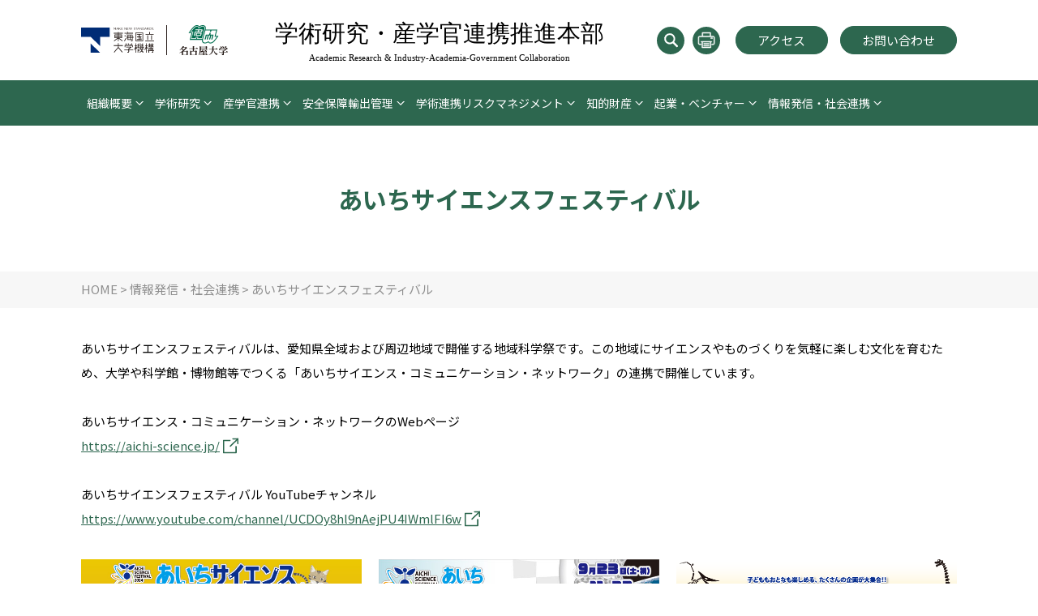

--- FILE ---
content_type: text/html; charset=UTF-8
request_url: https://www.aip.nagoya-u.ac.jp/research-information/asf
body_size: 55409
content:
<!DOCTYPE html>
<html lang="ja">
<head>
<!-- Google Tag Manager -->
<script>(function(w,d,s,l,i){w[l]=w[l]||[];w[l].push({'gtm.start':
new Date().getTime(),event:'gtm.js'});var f=d.getElementsByTagName(s)[0],
j=d.createElement(s),dl=l!='dataLayer'?'&l='+l:'';j.async=true;j.src=
'https://www.googletagmanager.com/gtm.js?id='+i+dl;f.parentNode.insertBefore(j,f);
})(window,document,'script','dataLayer','GTM-NXGJC3Q');</script>
<!-- End Google Tag Manager -->
<meta charset="UTF-8">
<meta name="viewport" content="width=device-width, user-scalable=no">
<meta name="format-detection" content="telephone=no">
	
		<style>img:is([sizes="auto" i], [sizes^="auto," i]) { contain-intrinsic-size: 3000px 1500px }</style>
	
		<!-- All in One SEO 4.9.0 - aioseo.com -->
		<title>あいちサイエンスフェスティバル | 名古屋大学 学術研究・産学官連携推進本部</title>
	<meta name="robots" content="max-snippet:-1, max-image-preview:large, max-video-preview:-1" />
	<link rel="canonical" href="https://www.aip.nagoya-u.ac.jp/research-information/asf" />
	<meta name="generator" content="All in One SEO (AIOSEO) 4.9.0" />
		<meta property="og:locale" content="ja_JP" />
		<meta property="og:site_name" content="名古屋大学 学術研究・産学官連携推進本部 |" />
		<meta property="og:type" content="website" />
		<meta property="og:title" content="あいちサイエンスフェスティバル | 名古屋大学 学術研究・産学官連携推進本部" />
		<meta property="og:url" content="https://www.aip.nagoya-u.ac.jp/research-information/asf" />
		<meta property="og:image" content="https://sangaku.homepage-test.site/wp-content/uploads/2018/09/og.png" />
		<meta property="og:image:secure_url" content="https://sangaku.homepage-test.site/wp-content/uploads/2018/09/og.png" />
		<meta name="twitter:card" content="summary" />
		<meta name="twitter:site" content="@Frontline758" />
		<meta name="twitter:title" content="あいちサイエンスフェスティバル | 名古屋大学 学術研究・産学官連携推進本部" />
		<meta name="twitter:image" content="https://sangaku.homepage-test.site/wp-content/uploads/2018/09/og.png" />
		<script type="application/ld+json" class="aioseo-schema">
			{"@context":"https:\/\/schema.org","@graph":[{"@type":"BreadcrumbList","@id":"https:\/\/www.aip.nagoya-u.ac.jp\/research-information\/asf#breadcrumblist","itemListElement":[{"@type":"ListItem","@id":"https:\/\/www.aip.nagoya-u.ac.jp#listItem","position":1,"name":"\u30db\u30fc\u30e0","item":"https:\/\/www.aip.nagoya-u.ac.jp","nextItem":{"@type":"ListItem","@id":"https:\/\/www.aip.nagoya-u.ac.jp\/research-information#listItem","name":"\u60c5\u5831\u767a\u4fe1\u30fb\u793e\u4f1a\u9023\u643a"}},{"@type":"ListItem","@id":"https:\/\/www.aip.nagoya-u.ac.jp\/research-information#listItem","position":2,"name":"\u60c5\u5831\u767a\u4fe1\u30fb\u793e\u4f1a\u9023\u643a","item":"https:\/\/www.aip.nagoya-u.ac.jp\/research-information","nextItem":{"@type":"ListItem","@id":"https:\/\/www.aip.nagoya-u.ac.jp\/research-information\/asf#listItem","name":"\u3042\u3044\u3061\u30b5\u30a4\u30a8\u30f3\u30b9\u30d5\u30a7\u30b9\u30c6\u30a3\u30d0\u30eb"},"previousItem":{"@type":"ListItem","@id":"https:\/\/www.aip.nagoya-u.ac.jp#listItem","name":"\u30db\u30fc\u30e0"}},{"@type":"ListItem","@id":"https:\/\/www.aip.nagoya-u.ac.jp\/research-information\/asf#listItem","position":3,"name":"\u3042\u3044\u3061\u30b5\u30a4\u30a8\u30f3\u30b9\u30d5\u30a7\u30b9\u30c6\u30a3\u30d0\u30eb","previousItem":{"@type":"ListItem","@id":"https:\/\/www.aip.nagoya-u.ac.jp\/research-information#listItem","name":"\u60c5\u5831\u767a\u4fe1\u30fb\u793e\u4f1a\u9023\u643a"}}]},{"@type":"Organization","@id":"https:\/\/www.aip.nagoya-u.ac.jp\/#organization","name":"\u540d\u53e4\u5c4b\u5927\u5b66 \u5b66\u8853\u7814\u7a76\u30fb\u7523\u5b66\u5b98\u9023\u643a\u63a8\u9032\u672c\u90e8","url":"https:\/\/www.aip.nagoya-u.ac.jp\/","telephone":"+81527476789","sameAs":["https:\/\/www.youtube.com\/@nagoyauresearchfrontline3575\/"]},{"@type":"WebPage","@id":"https:\/\/www.aip.nagoya-u.ac.jp\/research-information\/asf#webpage","url":"https:\/\/www.aip.nagoya-u.ac.jp\/research-information\/asf","name":"\u3042\u3044\u3061\u30b5\u30a4\u30a8\u30f3\u30b9\u30d5\u30a7\u30b9\u30c6\u30a3\u30d0\u30eb | \u540d\u53e4\u5c4b\u5927\u5b66 \u5b66\u8853\u7814\u7a76\u30fb\u7523\u5b66\u5b98\u9023\u643a\u63a8\u9032\u672c\u90e8","inLanguage":"ja","isPartOf":{"@id":"https:\/\/www.aip.nagoya-u.ac.jp\/#website"},"breadcrumb":{"@id":"https:\/\/www.aip.nagoya-u.ac.jp\/research-information\/asf#breadcrumblist"},"datePublished":"2022-07-20T17:52:32+09:00","dateModified":"2025-03-28T16:30:21+09:00"},{"@type":"WebSite","@id":"https:\/\/www.aip.nagoya-u.ac.jp\/#website","url":"https:\/\/www.aip.nagoya-u.ac.jp\/","name":"\u540d\u53e4\u5c4b\u5927\u5b66 \u5b66\u8853\u7814\u7a76\u30fb\u7523\u5b66\u5b98\u9023\u643a\u63a8\u9032\u672c\u90e8","inLanguage":"ja","publisher":{"@id":"https:\/\/www.aip.nagoya-u.ac.jp\/#organization"}}]}
		</script>
		<!-- All in One SEO -->

<script type="text/javascript">
/* <![CDATA[ */
window._wpemojiSettings = {"baseUrl":"https:\/\/s.w.org\/images\/core\/emoji\/16.0.1\/72x72\/","ext":".png","svgUrl":"https:\/\/s.w.org\/images\/core\/emoji\/16.0.1\/svg\/","svgExt":".svg","source":{"concatemoji":"https:\/\/www.aip.nagoya-u.ac.jp\/wp-includes\/js\/wp-emoji-release.min.js?ver=6.8.3"}};
/*! This file is auto-generated */
!function(s,n){var o,i,e;function c(e){try{var t={supportTests:e,timestamp:(new Date).valueOf()};sessionStorage.setItem(o,JSON.stringify(t))}catch(e){}}function p(e,t,n){e.clearRect(0,0,e.canvas.width,e.canvas.height),e.fillText(t,0,0);var t=new Uint32Array(e.getImageData(0,0,e.canvas.width,e.canvas.height).data),a=(e.clearRect(0,0,e.canvas.width,e.canvas.height),e.fillText(n,0,0),new Uint32Array(e.getImageData(0,0,e.canvas.width,e.canvas.height).data));return t.every(function(e,t){return e===a[t]})}function u(e,t){e.clearRect(0,0,e.canvas.width,e.canvas.height),e.fillText(t,0,0);for(var n=e.getImageData(16,16,1,1),a=0;a<n.data.length;a++)if(0!==n.data[a])return!1;return!0}function f(e,t,n,a){switch(t){case"flag":return n(e,"\ud83c\udff3\ufe0f\u200d\u26a7\ufe0f","\ud83c\udff3\ufe0f\u200b\u26a7\ufe0f")?!1:!n(e,"\ud83c\udde8\ud83c\uddf6","\ud83c\udde8\u200b\ud83c\uddf6")&&!n(e,"\ud83c\udff4\udb40\udc67\udb40\udc62\udb40\udc65\udb40\udc6e\udb40\udc67\udb40\udc7f","\ud83c\udff4\u200b\udb40\udc67\u200b\udb40\udc62\u200b\udb40\udc65\u200b\udb40\udc6e\u200b\udb40\udc67\u200b\udb40\udc7f");case"emoji":return!a(e,"\ud83e\udedf")}return!1}function g(e,t,n,a){var r="undefined"!=typeof WorkerGlobalScope&&self instanceof WorkerGlobalScope?new OffscreenCanvas(300,150):s.createElement("canvas"),o=r.getContext("2d",{willReadFrequently:!0}),i=(o.textBaseline="top",o.font="600 32px Arial",{});return e.forEach(function(e){i[e]=t(o,e,n,a)}),i}function t(e){var t=s.createElement("script");t.src=e,t.defer=!0,s.head.appendChild(t)}"undefined"!=typeof Promise&&(o="wpEmojiSettingsSupports",i=["flag","emoji"],n.supports={everything:!0,everythingExceptFlag:!0},e=new Promise(function(e){s.addEventListener("DOMContentLoaded",e,{once:!0})}),new Promise(function(t){var n=function(){try{var e=JSON.parse(sessionStorage.getItem(o));if("object"==typeof e&&"number"==typeof e.timestamp&&(new Date).valueOf()<e.timestamp+604800&&"object"==typeof e.supportTests)return e.supportTests}catch(e){}return null}();if(!n){if("undefined"!=typeof Worker&&"undefined"!=typeof OffscreenCanvas&&"undefined"!=typeof URL&&URL.createObjectURL&&"undefined"!=typeof Blob)try{var e="postMessage("+g.toString()+"("+[JSON.stringify(i),f.toString(),p.toString(),u.toString()].join(",")+"));",a=new Blob([e],{type:"text/javascript"}),r=new Worker(URL.createObjectURL(a),{name:"wpTestEmojiSupports"});return void(r.onmessage=function(e){c(n=e.data),r.terminate(),t(n)})}catch(e){}c(n=g(i,f,p,u))}t(n)}).then(function(e){for(var t in e)n.supports[t]=e[t],n.supports.everything=n.supports.everything&&n.supports[t],"flag"!==t&&(n.supports.everythingExceptFlag=n.supports.everythingExceptFlag&&n.supports[t]);n.supports.everythingExceptFlag=n.supports.everythingExceptFlag&&!n.supports.flag,n.DOMReady=!1,n.readyCallback=function(){n.DOMReady=!0}}).then(function(){return e}).then(function(){var e;n.supports.everything||(n.readyCallback(),(e=n.source||{}).concatemoji?t(e.concatemoji):e.wpemoji&&e.twemoji&&(t(e.twemoji),t(e.wpemoji)))}))}((window,document),window._wpemojiSettings);
/* ]]> */
</script>
<style id='wp-emoji-styles-inline-css' type='text/css'>

	img.wp-smiley, img.emoji {
		display: inline !important;
		border: none !important;
		box-shadow: none !important;
		height: 1em !important;
		width: 1em !important;
		margin: 0 0.07em !important;
		vertical-align: -0.1em !important;
		background: none !important;
		padding: 0 !important;
	}
</style>
<link rel='stylesheet' id='wp-block-library-css' href='https://www.aip.nagoya-u.ac.jp/wp-includes/css/dist/block-library/style.min.css?ver=6.8.3' type='text/css' media='all' />
<style id='classic-theme-styles-inline-css' type='text/css'>
/*! This file is auto-generated */
.wp-block-button__link{color:#fff;background-color:#32373c;border-radius:9999px;box-shadow:none;text-decoration:none;padding:calc(.667em + 2px) calc(1.333em + 2px);font-size:1.125em}.wp-block-file__button{background:#32373c;color:#fff;text-decoration:none}
</style>
<link rel='stylesheet' id='aioseo/css/src/vue/standalone/blocks/table-of-contents/global.scss-css' href='https://www.aip.nagoya-u.ac.jp/wp-content/plugins/all-in-one-seo-pack/dist/Lite/assets/css/table-of-contents/global.e90f6d47.css?ver=4.9.0' type='text/css' media='all' />
<link rel='stylesheet' id='awsm-ead-public-css' href='https://www.aip.nagoya-u.ac.jp/wp-content/plugins/embed-any-document/css/embed-public.min.css?ver=2.7.8' type='text/css' media='all' />
<style id='global-styles-inline-css' type='text/css'>
:root{--wp--preset--aspect-ratio--square: 1;--wp--preset--aspect-ratio--4-3: 4/3;--wp--preset--aspect-ratio--3-4: 3/4;--wp--preset--aspect-ratio--3-2: 3/2;--wp--preset--aspect-ratio--2-3: 2/3;--wp--preset--aspect-ratio--16-9: 16/9;--wp--preset--aspect-ratio--9-16: 9/16;--wp--preset--color--black: #000000;--wp--preset--color--cyan-bluish-gray: #abb8c3;--wp--preset--color--white: #ffffff;--wp--preset--color--pale-pink: #f78da7;--wp--preset--color--vivid-red: #cf2e2e;--wp--preset--color--luminous-vivid-orange: #ff6900;--wp--preset--color--luminous-vivid-amber: #fcb900;--wp--preset--color--light-green-cyan: #7bdcb5;--wp--preset--color--vivid-green-cyan: #00d084;--wp--preset--color--pale-cyan-blue: #8ed1fc;--wp--preset--color--vivid-cyan-blue: #0693e3;--wp--preset--color--vivid-purple: #9b51e0;--wp--preset--gradient--vivid-cyan-blue-to-vivid-purple: linear-gradient(135deg,rgba(6,147,227,1) 0%,rgb(155,81,224) 100%);--wp--preset--gradient--light-green-cyan-to-vivid-green-cyan: linear-gradient(135deg,rgb(122,220,180) 0%,rgb(0,208,130) 100%);--wp--preset--gradient--luminous-vivid-amber-to-luminous-vivid-orange: linear-gradient(135deg,rgba(252,185,0,1) 0%,rgba(255,105,0,1) 100%);--wp--preset--gradient--luminous-vivid-orange-to-vivid-red: linear-gradient(135deg,rgba(255,105,0,1) 0%,rgb(207,46,46) 100%);--wp--preset--gradient--very-light-gray-to-cyan-bluish-gray: linear-gradient(135deg,rgb(238,238,238) 0%,rgb(169,184,195) 100%);--wp--preset--gradient--cool-to-warm-spectrum: linear-gradient(135deg,rgb(74,234,220) 0%,rgb(151,120,209) 20%,rgb(207,42,186) 40%,rgb(238,44,130) 60%,rgb(251,105,98) 80%,rgb(254,248,76) 100%);--wp--preset--gradient--blush-light-purple: linear-gradient(135deg,rgb(255,206,236) 0%,rgb(152,150,240) 100%);--wp--preset--gradient--blush-bordeaux: linear-gradient(135deg,rgb(254,205,165) 0%,rgb(254,45,45) 50%,rgb(107,0,62) 100%);--wp--preset--gradient--luminous-dusk: linear-gradient(135deg,rgb(255,203,112) 0%,rgb(199,81,192) 50%,rgb(65,88,208) 100%);--wp--preset--gradient--pale-ocean: linear-gradient(135deg,rgb(255,245,203) 0%,rgb(182,227,212) 50%,rgb(51,167,181) 100%);--wp--preset--gradient--electric-grass: linear-gradient(135deg,rgb(202,248,128) 0%,rgb(113,206,126) 100%);--wp--preset--gradient--midnight: linear-gradient(135deg,rgb(2,3,129) 0%,rgb(40,116,252) 100%);--wp--preset--font-size--small: 13px;--wp--preset--font-size--medium: 20px;--wp--preset--font-size--large: 36px;--wp--preset--font-size--x-large: 42px;--wp--preset--spacing--20: 0.44rem;--wp--preset--spacing--30: 0.67rem;--wp--preset--spacing--40: 1rem;--wp--preset--spacing--50: 1.5rem;--wp--preset--spacing--60: 2.25rem;--wp--preset--spacing--70: 3.38rem;--wp--preset--spacing--80: 5.06rem;--wp--preset--shadow--natural: 6px 6px 9px rgba(0, 0, 0, 0.2);--wp--preset--shadow--deep: 12px 12px 50px rgba(0, 0, 0, 0.4);--wp--preset--shadow--sharp: 6px 6px 0px rgba(0, 0, 0, 0.2);--wp--preset--shadow--outlined: 6px 6px 0px -3px rgba(255, 255, 255, 1), 6px 6px rgba(0, 0, 0, 1);--wp--preset--shadow--crisp: 6px 6px 0px rgba(0, 0, 0, 1);}:where(.is-layout-flex){gap: 0.5em;}:where(.is-layout-grid){gap: 0.5em;}body .is-layout-flex{display: flex;}.is-layout-flex{flex-wrap: wrap;align-items: center;}.is-layout-flex > :is(*, div){margin: 0;}body .is-layout-grid{display: grid;}.is-layout-grid > :is(*, div){margin: 0;}:where(.wp-block-columns.is-layout-flex){gap: 2em;}:where(.wp-block-columns.is-layout-grid){gap: 2em;}:where(.wp-block-post-template.is-layout-flex){gap: 1.25em;}:where(.wp-block-post-template.is-layout-grid){gap: 1.25em;}.has-black-color{color: var(--wp--preset--color--black) !important;}.has-cyan-bluish-gray-color{color: var(--wp--preset--color--cyan-bluish-gray) !important;}.has-white-color{color: var(--wp--preset--color--white) !important;}.has-pale-pink-color{color: var(--wp--preset--color--pale-pink) !important;}.has-vivid-red-color{color: var(--wp--preset--color--vivid-red) !important;}.has-luminous-vivid-orange-color{color: var(--wp--preset--color--luminous-vivid-orange) !important;}.has-luminous-vivid-amber-color{color: var(--wp--preset--color--luminous-vivid-amber) !important;}.has-light-green-cyan-color{color: var(--wp--preset--color--light-green-cyan) !important;}.has-vivid-green-cyan-color{color: var(--wp--preset--color--vivid-green-cyan) !important;}.has-pale-cyan-blue-color{color: var(--wp--preset--color--pale-cyan-blue) !important;}.has-vivid-cyan-blue-color{color: var(--wp--preset--color--vivid-cyan-blue) !important;}.has-vivid-purple-color{color: var(--wp--preset--color--vivid-purple) !important;}.has-black-background-color{background-color: var(--wp--preset--color--black) !important;}.has-cyan-bluish-gray-background-color{background-color: var(--wp--preset--color--cyan-bluish-gray) !important;}.has-white-background-color{background-color: var(--wp--preset--color--white) !important;}.has-pale-pink-background-color{background-color: var(--wp--preset--color--pale-pink) !important;}.has-vivid-red-background-color{background-color: var(--wp--preset--color--vivid-red) !important;}.has-luminous-vivid-orange-background-color{background-color: var(--wp--preset--color--luminous-vivid-orange) !important;}.has-luminous-vivid-amber-background-color{background-color: var(--wp--preset--color--luminous-vivid-amber) !important;}.has-light-green-cyan-background-color{background-color: var(--wp--preset--color--light-green-cyan) !important;}.has-vivid-green-cyan-background-color{background-color: var(--wp--preset--color--vivid-green-cyan) !important;}.has-pale-cyan-blue-background-color{background-color: var(--wp--preset--color--pale-cyan-blue) !important;}.has-vivid-cyan-blue-background-color{background-color: var(--wp--preset--color--vivid-cyan-blue) !important;}.has-vivid-purple-background-color{background-color: var(--wp--preset--color--vivid-purple) !important;}.has-black-border-color{border-color: var(--wp--preset--color--black) !important;}.has-cyan-bluish-gray-border-color{border-color: var(--wp--preset--color--cyan-bluish-gray) !important;}.has-white-border-color{border-color: var(--wp--preset--color--white) !important;}.has-pale-pink-border-color{border-color: var(--wp--preset--color--pale-pink) !important;}.has-vivid-red-border-color{border-color: var(--wp--preset--color--vivid-red) !important;}.has-luminous-vivid-orange-border-color{border-color: var(--wp--preset--color--luminous-vivid-orange) !important;}.has-luminous-vivid-amber-border-color{border-color: var(--wp--preset--color--luminous-vivid-amber) !important;}.has-light-green-cyan-border-color{border-color: var(--wp--preset--color--light-green-cyan) !important;}.has-vivid-green-cyan-border-color{border-color: var(--wp--preset--color--vivid-green-cyan) !important;}.has-pale-cyan-blue-border-color{border-color: var(--wp--preset--color--pale-cyan-blue) !important;}.has-vivid-cyan-blue-border-color{border-color: var(--wp--preset--color--vivid-cyan-blue) !important;}.has-vivid-purple-border-color{border-color: var(--wp--preset--color--vivid-purple) !important;}.has-vivid-cyan-blue-to-vivid-purple-gradient-background{background: var(--wp--preset--gradient--vivid-cyan-blue-to-vivid-purple) !important;}.has-light-green-cyan-to-vivid-green-cyan-gradient-background{background: var(--wp--preset--gradient--light-green-cyan-to-vivid-green-cyan) !important;}.has-luminous-vivid-amber-to-luminous-vivid-orange-gradient-background{background: var(--wp--preset--gradient--luminous-vivid-amber-to-luminous-vivid-orange) !important;}.has-luminous-vivid-orange-to-vivid-red-gradient-background{background: var(--wp--preset--gradient--luminous-vivid-orange-to-vivid-red) !important;}.has-very-light-gray-to-cyan-bluish-gray-gradient-background{background: var(--wp--preset--gradient--very-light-gray-to-cyan-bluish-gray) !important;}.has-cool-to-warm-spectrum-gradient-background{background: var(--wp--preset--gradient--cool-to-warm-spectrum) !important;}.has-blush-light-purple-gradient-background{background: var(--wp--preset--gradient--blush-light-purple) !important;}.has-blush-bordeaux-gradient-background{background: var(--wp--preset--gradient--blush-bordeaux) !important;}.has-luminous-dusk-gradient-background{background: var(--wp--preset--gradient--luminous-dusk) !important;}.has-pale-ocean-gradient-background{background: var(--wp--preset--gradient--pale-ocean) !important;}.has-electric-grass-gradient-background{background: var(--wp--preset--gradient--electric-grass) !important;}.has-midnight-gradient-background{background: var(--wp--preset--gradient--midnight) !important;}.has-small-font-size{font-size: var(--wp--preset--font-size--small) !important;}.has-medium-font-size{font-size: var(--wp--preset--font-size--medium) !important;}.has-large-font-size{font-size: var(--wp--preset--font-size--large) !important;}.has-x-large-font-size{font-size: var(--wp--preset--font-size--x-large) !important;}
:where(.wp-block-post-template.is-layout-flex){gap: 1.25em;}:where(.wp-block-post-template.is-layout-grid){gap: 1.25em;}
:where(.wp-block-columns.is-layout-flex){gap: 2em;}:where(.wp-block-columns.is-layout-grid){gap: 2em;}
:root :where(.wp-block-pullquote){font-size: 1.5em;line-height: 1.6;}
</style>
<script type="text/javascript" src="https://www.aip.nagoya-u.ac.jp/wp-includes/js/jquery/jquery.min.js?ver=3.7.1" id="jquery-core-js"></script>
<script type="text/javascript" src="https://www.aip.nagoya-u.ac.jp/wp-includes/js/jquery/jquery-migrate.min.js?ver=3.4.1" id="jquery-migrate-js"></script>
	
<link rel="alternate" type="application/atom+xml" href="https://www.aip.nagoya-u.ac.jp/feed" title="Atom">

<link href="https://fonts.googleapis.com/css2?family=Noto+Sans+JP:wght@400;500;700&display=swap" rel="stylesheet">
<link href="/site/css/style.css" rel="stylesheet" type="text/css" media="all">
<link href="/site/css/slick.css" rel="stylesheet" type="text/css" media="all">
<link href="/site/css/print.css" rel="stylesheet" type="text/css" media="print">

<script src="/lib/js/jquery-3.2.1.min.js"></script>
<script src="/lib/js/jquery.easing.1.3.js"></script>
<script src="/site/js/smooth-scroll.min.js"></script>
<script src="/site/js/slick.js"></script>
<script src="/site/js/common.js"></script>

<meta name="google-site-verification" content="ehqq_QQCXbWsbBHvjUoCHOJN89AUiJE5jkY-to1ZKqk" />
</head>

<body class="page">
<!-- Google Tag Manager (noscript) -->
<noscript><iframe src="https://www.googletagmanager.com/ns.html?id=GTM-NXGJC3Q"
height="0" width="0" style="display:none;visibility:hidden"></iframe></noscript>
<!-- End Google Tag Manager (noscript) -->
	<header>
		<div class="global">
			<div class="wrap">
				<h1 class="logo">
				<div class="logo_wrap"><a href="/"><img src="/site/img/common/logo01.svg" alt="東海国立大学機構" class="item01"></a></div>
					<div class="logo_wrap"><a href="/"><img src="/site/img/common/logo02.svg" alt="名古屋大学" class="item02"></a></div>
					<span><a href="/">学術研究・産学官連携推進本部<span>Academic Research & Industry-Academia-<br class="sp">Government Collaboration</span></a></span>
				</h1>
				<ul class="sub">
					<li>
						<a href="#" class="js-pulldown"><img src="/site/img/common/icon_search.svg" alt="検索"></a>
						<div class="pulldown js-pulldown__box">
							<div class="wrap">
								<div class="searchbox">
									<script async src="https://cse.google.com/cse.js?cx=017914982940841989862:-8phunpi37q"></script>
									<p>知りたいワードで検索</p><div class="gcse-search"></div>
								</div>
								<p class="close"><a href="#" class="js-pulldown__close">閉じる</a></p>
							</div>
						</div>
					</li>
					<li><a href="javascript:void(0)" onclick="window.print(); return false;"><img src="/site/img/common/icon_print.svg" alt="印刷"></a></li>
				</ul>
				<div class="subnav">
					<ul>
						<!--<li><a href="" class="sp-sub01">International</a></li>-->
						<li><a href="/headquarters/center" class="sp-sub02">アクセス</a></li>
						<li><a href="/contact" class="sp-sub03">お問い合わせ</a></li>
					</ul>
				</div>
			</div>
			<nav id="gnavi">
				<div class="wrap">
					<ul class="nav">
												<li>
							<a href="#" class="js-pulldown">組織概要</a>
							<div class="pulldown js-pulldown__box">
								<div class="wrap">
									<p class="title"><a href="https://www.aip.nagoya-u.ac.jp/headquarters">組織概要</a></p>
																		<ul>
																				<li><a href="https://www.aip.nagoya-u.ac.jp/headquarters/introduction">組織紹介</a></li>
																				<li><a href="https://www.aip.nagoya-u.ac.jp/headquarters/seminar">学術研究・産学官連携セミナー</a></li>
																				<li><a href="https://www.aip.nagoya-u.ac.jp/headquarters/organization">組織規程</a></li>
																				<li><a href="https://www.aip.nagoya-u.ac.jp/headquarters/ura">URAの役割</a></li>
																				<li><a href="https://www.nagoya-u.ac.jp/employment/ura/index.html#new_tab">URA・職員公募情報</a></li>
																				<li><a href="https://www.aip.nagoya-u.ac.jp/headquarters/industry">施設利用</a></li>
																				<li><a href="https://www.aip.nagoya-u.ac.jp/headquarters/center">アクセス</a></li>
																				<li><a href="https://www.aip.nagoya-u.ac.jp/headquarters/link">リンク</a></li>
																				<li><a href="https://www.aip.nagoya-u.ac.jp/headquarters/member" class="lock">メンバー紹介</a></li>
																			</ul>
									<p class="note"><span><img src="/site/img/common/lock.svg" alt=""></span>アイコンがあるコンテンツは学内専用です。</p>
																		<p class="close"><a href="#" class="js-pulldown__close">閉じる</a></p>
								</div>
							</div>
						</li>
												<li>
							<a href="#" class="js-pulldown">学術研究</a>
							<div class="pulldown js-pulldown__box">
								<div class="wrap">
									<p class="title"><a href="https://www.aip.nagoya-u.ac.jp/academic-research">学術研究</a></p>
																		<ul>
																				<li><a href="https://www.aip.nagoya-u.ac.jp/academic-research/flash">若手研究者の育成</a></li>
																				<li><a href="https://www.aip.nagoya-u.ac.jp/academic-research/nih-register" class="lock">米国国立衛生研究所(NIH)の機関登録</a></li>
																				<li><a href="https://www.aip.nagoya-u.ac.jp/academic-research/j-parc" class="lock">J-PARCセンター名古屋大学分室</a></li>
																				<li><a href="/ru/#new_tab">名古屋大学 研究力強化促進事業</a></li>
																				<li><a href="https://www.aip.nagoya-u.ac.jp/academic-research/100nin-ronbun">東海国立大学機構 100人論文</a></li>
																				<li><a href="https://www.aip.nagoya-u.ac.jp/academic-research/pi">PI人件費制度</a></li>
																				<li><a href="https://www.aip.nagoya-u.ac.jp/academic-research/syonogoannai">賞のご案内</a></li>
																				<li><a href="https://www.aip.nagoya-u.ac.jp/academic-research/scival" class="lock">研究分析ツール（SciVal）の利用</a></li>
																				<li><a href="https://www.aip.nagoya-u.ac.jp/academic-research/outreach">アウトリーチ支援</a></li>
																				<li><a href="https://www.aip.nagoya-u.ac.jp/academic-research/gaibu-support" class="lock">外部資金獲得支援</a></li>
																				<li><a href="https://www.aip.nagoya-u.ac.jp/academic-research/kaken-support" class="lock">科研費獲得支援</a></li>
																				<li><a href="https://www.aip.nagoya-u.ac.jp/academic-research/convention" class="lock">国際会議支援</a></li>
																			</ul>
									<p class="note"><span><img src="/site/img/common/lock.svg" alt=""></span>アイコンがあるコンテンツは学内専用です。</p>
																		<p class="close"><a href="#" class="js-pulldown__close">閉じる</a></p>
								</div>
							</div>
						</li>
												<li>
							<a href="#" class="js-pulldown">産学官連携</a>
							<div class="pulldown js-pulldown__box">
								<div class="wrap">
									<p class="title"><a href="https://www.aip.nagoya-u.ac.jp/sanren">産学官連携</a></p>
																		<ul>
																				<li><a href="https://www.aip.nagoya-u.ac.jp/sanren/industry-joint">産学官連携制度</a></li>
																				<li><a href="https://www.aip.nagoya-u.ac.jp/sanren/industry-kokusai">国際産学連携</a></li>
																				<li><a href="https://www.aip.nagoya-u.ac.jp/sanren/consult-consultation-form">産学連携相談申込</a></li>
																				<li><a href="https://www.aip.nagoya-u.ac.jp/sanren/industry-about">名古屋大学協力会</a></li>
																				<li><a href="https://www.aip.nagoya-u.ac.jp/sanren/seeds-search">シーズ検索システムSeedsSearch<sup>+AI</sup></a></li>
																				<li><a href="https://www.aip.nagoya-u.ac.jp/sanren/industry-effort">産学連携取組実績</a></li>
																				<li><a href="https://henkan.mirai.nagoya-u.ac.jp/#new_tab">COI-NEXT（変環共創拠点）</a></li>
																				<li><a href="https://mymobi.mirai.nagoya-u.ac.jp/#new_tab">COI-NEXT（マイモビリティ共創拠点）</a></li>
																				<li><a href="https://toic-n.aip.thers.ac.jp/#new_tab">TOIC 名古屋サイト</a></li>
																			</ul>
									<p class="note"><span><img src="/site/img/common/lock.svg" alt=""></span>アイコンがあるコンテンツは学内専用です。</p>
																		<p class="close"><a href="#" class="js-pulldown__close">閉じる</a></p>
								</div>
							</div>
						</li>
												<li>
							<a href="#" class="js-pulldown">安全保障輸出管理</a>
							<div class="pulldown js-pulldown__box">
								<div class="wrap">
									<p class="title"><a href="https://www.aip.nagoya-u.ac.jp/securityexport">安全保障輸出管理</a></p>
																		<ul>
																				<li><a href="https://www.aip.nagoya-u.ac.jp/securityexport/overview">制度・概要について</a></li>
																				<li><a href="https://www.aip.nagoya-u.ac.jp/securityexport/cargo" class="lock">貨物・技術の輸出について</a></li>
																				<li><a href="https://www.aip.nagoya-u.ac.jp/securityexport/reception" class="lock">人の受け入れについて</a></li>
																				<li><a href="https://www.aip.nagoya-u.ac.jp/securityexport/system" class="lock">電子申請</a></li>
																				<li><a href="https://www.aip.nagoya-u.ac.jp/securityexport/overseas_business_trip" class="lock">海外出張及び海外招へい時</a></li>
																				<li><a href="https://www.aip.nagoya-u.ac.jp/securityexport/e-learning-2" class="lock">e-Learning</a></li>
																				<li><a href="/security" class="lock">安全保障輸出管理に関するお知らせ</a></li>
																				<li><a href="https://www.aip.nagoya-u.ac.jp/securityexport/qanda" class="lock">Q&A</a></li>
																				<li><a href="https://www.aip.nagoya-u.ac.jp/securityexport/sochi" class="lock">ロシア・ベラルーシ向けの輸出等禁止措置</a></li>
																				<li><a href="https://www.aip.nagoya-u.ac.jp/securityexport/form" class="lock">学内相談窓口</a></li>
																				<li><a href="https://www.aip.nagoya-u.ac.jp/securityexport/englishexport" class="lock">English / Chinese</a></li>
																			</ul>
									<p class="note"><span><img src="/site/img/common/lock.svg" alt=""></span>アイコンがあるコンテンツは学内専用です。</p>
																		<p class="close"><a href="#" class="js-pulldown__close">閉じる</a></p>
								</div>
							</div>
						</li>
												<li>
							<a href="#" class="js-pulldown">学術連携リスクマネジメント</a>
							<div class="pulldown js-pulldown__box">
								<div class="wrap">
									<p class="title"><a href="https://www.aip.nagoya-u.ac.jp/risk-management">学術連携リスクマネジメント</a></p>
																		<ul>
																				<li><a href="https://www.aip.nagoya-u.ac.jp/risk-management/e-learning" class="lock">e-Learning</a></li>
																				<li><a href="/securityexport">安全保障輸出管理</a></li>
																				<li><a href="https://www.aip.nagoya-u.ac.jp/risk-management/management" class="lock">利益相反マネジメント</a></li>
																				<li><a href="https://www.aip.nagoya-u.ac.jp/risk-management/folder" class="lock">秘密情報管理</a></li>
																				<li><a href="https://www.aip.nagoya-u.ac.jp/risk-management/genetic" class="lock">遺伝資源（名古屋議定書）</a></li>
																				<li><a href="https://www.aip.nagoya-u.ac.jp/risk-management/fair">公正研究</a></li>
																				<li><a href="https://www.aip.nagoya-u.ac.jp/risk-management/r_funding">研究費の適正使用</a></li>
																				<li><a href="https://www.aip.nagoya-u.ac.jp/risk-management/integrity" class="lock">研究インテグリティ</a></li>
																			</ul>
									<p class="note"><span><img src="/site/img/common/lock.svg" alt=""></span>アイコンがあるコンテンツは学内専用です。</p>
																		<p class="close"><a href="#" class="js-pulldown__close">閉じる</a></p>
								</div>
							</div>
						</li>
												<li>
							<a href="#" class="js-pulldown">知的財産</a>
							<div class="pulldown js-pulldown__box">
								<div class="wrap">
									<p class="title"><a href="https://www.aip.nagoya-u.ac.jp/intellectual-property">知的財産</a></p>
																		<ul>
																				<li><a href="https://www.aip.nagoya-u.ac.jp/intellectual-property/policy">ポリシー、規定</a></li>
																				<li><a href="https://www.aip.nagoya-u.ac.jp/intellectual-property/management" class="lock">知的財産管理・届出システム</a></li>
																				<li><a href="https://www.aip.nagoya-u.ac.jp/intellectual-property/handling" class="lock">名古屋大学での知的財産の取扱い</a></li>
																				<li><a href="https://www.aip.nagoya-u.ac.jp/intellectual-property/student" class="lock">他機関への異動／インターンシップと知的財産</a></li>
																				<li><a href="/intellectual">知的財産セミナー</a></li>
																			</ul>
									<p class="note"><span><img src="/site/img/common/lock.svg" alt=""></span>アイコンがあるコンテンツは学内専用です。</p>
																		<p class="close"><a href="#" class="js-pulldown__close">閉じる</a></p>
								</div>
							</div>
						</li>
												<li>
							<a href="#" class="js-pulldown">起業・ベンチャー</a>
							<div class="pulldown js-pulldown__box">
								<div class="wrap">
									<p class="title"><a href="https://www.aip.nagoya-u.ac.jp/venture">起業・ベンチャー</a></p>
																		<ul>
																				<li><a href="https://www.aip.nagoya-u.ac.jp/venture/entrepreneurship">名古屋大学の起業支援</a></li>
																				<li><a href="https://www.aip.nagoya-u.ac.jp/venture/idea-stoa">Idea Stoa</a></li>
																				<li><a href="https://www.aip.nagoya-u.ac.jp/venture/kankoubutsu">刊行物</a></li>
																				<li><a href="https://www.aip.nagoya-u.ac.jp/venture/tongali">Tongali</a></li>
																				<li><a href="https://www.aip.nagoya-u.ac.jp/venture/kikin">ご寄附のお願い</a></li>
																				<li><a href="/venture/entrepreneurship/incubation">インキュベーション施設</a></li>
																				<li><a href="https://www.aip.nagoya-u.ac.jp/venture/toic">TOIC</a></li>
																				<li><a href="https://www.aip.nagoya-u.ac.jp/venture/5gf" class="lock">スタートアップ準備資金</a></li>
																				<li><a href="https://www.aip.nagoya-u.ac.jp/venture/gap-fund" class="lock">GAPファンドプログラム</a></li>
																				<li><a href="https://www.aip.nagoya-u.ac.jp/venture/monozukuri" class="lock">モノづくりベンチャー活動支援金</a></li>
																				<li><a href="https://www.aip.nagoya-u.ac.jp/venture/nu-venture-application">名古屋大学発ベンチャー称号申請</a></li>
																				<li><a href="https://www.aip.nagoya-u.ac.jp/venture/incubation-application">インキュベーション施設入居案内</a></li>
																				<li><a href="https://www.aip.nagoya-u.ac.jp/venture/toic-incubation">TOIC名古屋サイトインキュベーションエリア入居案内</a></li>
																			</ul>
									<p class="note"><span><img src="/site/img/common/lock.svg" alt=""></span>アイコンがあるコンテンツは学内専用です。</p>
																		<p class="close"><a href="#" class="js-pulldown__close">閉じる</a></p>
								</div>
							</div>
						</li>
												<li>
							<a href="#" class="js-pulldown">情報発信・社会連携</a>
							<div class="pulldown js-pulldown__box">
								<div class="wrap">
									<p class="title"><a href="https://www.aip.nagoya-u.ac.jp/research-information">情報発信・社会連携</a></p>
																		<ul>
																				<li><a href="https://www.aip.nagoya-u.ac.jp/research-information/frontline">名大研究フロントライン</a></li>
																				<li><a href="https://www.aip.nagoya-u.ac.jp/research-information/asf">あいちサイエンスフェスティバル</a></li>
																				<li><a href="https://www.aip.nagoya-u.ac.jp/research-information/mcafe">名大カフェ</a></li>
																				<li><a href="https://www.aip.nagoya-u.ac.jp/research-information/openlecture">名古屋大学オープンレクチャー</a></li>
																				<li><a href="https://www.aip.nagoya-u.ac.jp/research-information/matsuzakaya">松坂屋連携事業</a></li>
																				<li><a href="https://www.aip.nagoya-u.ac.jp/research-information/koukaikouza">公開講座</a></li>
																				<li><a href="https://www.aip.nagoya-u.ac.jp/research-information/math-con">日本数学コンクール</a></li>
																				<li><a href="http://www.aip.nagoya-u.ac.jp/public/nu_research_ja/">NU Researchアーカイブ</a></li>
																				<li><a href="https://www.aip.nagoya-u.ac.jp/research-information/others">その他（アーカイブ）</a></li>
																			</ul>
									<p class="note"><span><img src="/site/img/common/lock.svg" alt=""></span>アイコンがあるコンテンツは学内専用です。</p>
																		<p class="close"><a href="#" class="js-pulldown__close">閉じる</a></p>
								</div>
							</div>
						</li>
											</ul>
				</div>
			</nav>
			<div class="menu">
				<span></span>
				<span></span>
				<span></span>
			</div>
		</div>
	</header>

	<article>		<section class="detail">
			<div class="sp-reverse">
				<div class="pagetitle">
					<h1>あいちサイエンスフェスティバル</h1>
				</div>
				<nav class="pan">
					<div class="wrap">
						<p><!-- Breadcrumb NavXT 7.4.1 -->
<span property="itemListElement" typeof="ListItem"><a property="item" typeof="WebPage" title="名古屋大学 学術研究・産学官連携推進本部へ移動" href="https://www.aip.nagoya-u.ac.jp" class="home"><span property="name">HOME</span></a><meta property="position" content="1"></span> &gt; <span property="itemListElement" typeof="ListItem"><a property="item" typeof="WebPage" title="情報発信・社会連携へ移動" href="https://www.aip.nagoya-u.ac.jp/research-information" class="post post-page"><span property="name">情報発信・社会連携</span></a><meta property="position" content="2"></span> &gt; <span property="itemListElement" typeof="ListItem"><span property="name">あいちサイエンスフェスティバル</span><meta property="position" content="3"></span></p>
					</div>
				</nav>
			</div>
			<div class="wrap">
				<div class="text column1 normal left normal mt" id="anchor0"><p>あいちサイエンスフェスティバルは、愛知県全域および周辺地域で開催する地域科学祭です。この地域にサイエンスやものづくりを気軽に楽しむ文化を育むため、大学や科学館・博物館等でつくる「あいちサイエンス・コミュニケーション・ネットワーク」の連携で開催しています。<br />
<br />
あいちサイエンス・コミュニケーション・ネットワークのWebページ<br />
<a href="https://aichi-science.jp/" target="_blank">https://aichi-science.jp/</a><br />
<br />
あいちサイエンスフェスティバル YouTubeチャンネル<br />
<a href="https://www.youtube.com/channel/UCDOy8hl9nAejPU4IWmlFI6w" target="_blank">https://www.youtube.com/channel/UCDOy8hl9nAejPU4IWmlFI6w</a></p></div><div class="categorybox mt" id="anchor1"><div class="thumlist"><div class="item linkbox"><figure><img src="https://www.aip.nagoya-u.ac.jp/wp-content/uploads/2025/03/b5eafd3fdf330d3d1896f6dcc8ab9a1d.jpg" alt=""></figure><h3><a href="/research-information/asf/asf2024" data-scroll>あいちサイエンスフェスティバル2024</a></h3></div><div class="item linkbox"><figure><img src="https://www.aip.nagoya-u.ac.jp/wp-content/uploads/2024/04/a055da7ed11b4ad03f02b90355a18cf4.jpg" alt=""></figure><h3><a href="/research-information/asf/asf2023" data-scroll>あいちサイエンスフェスティバル2023</a></h3></div><div class="item linkbox"><figure><img src="https://www.aip.nagoya-u.ac.jp/wp-content/uploads/2023/03/ASF2022.png" alt=""></figure><h3><a href="/research-information/asf/asf2022" data-scroll>あいちサイエンスフェスティバル2022</a></h3></div><div class="item linkbox"><figure><img src="https://www.aip.nagoya-u.ac.jp/wp-content/uploads/2022/08/9bbdcd61c15ed30b1fc60bb1996b7466.jpeg" alt=""></figure><h3><a href="/research-information/asf/asf2021" data-scroll>あいちサイエンスフェスティバル2021</a></h3></div><div class="item linkbox"><figure><img src="https://www.aip.nagoya-u.ac.jp/wp-content/uploads/2022/08/2176f05dc0c8f6bb5ac9f17fa0368926.jpeg" alt=""></figure><h3><a href="/research-information/asf/asf2020" data-scroll>あいちサイエンスフェスティバル2020</a></h3></div><div class="item linkbox"><figure><img src="https://www.aip.nagoya-u.ac.jp/wp-content/uploads/2022/08/asf2019.png" alt=""></figure><h3><a href="/research-information/asf/asf2019" data-scroll>あいちサイエンスフェスティバル2019</a></h3></div><div class="item linkbox"><figure><img src="https://www.aip.nagoya-u.ac.jp/wp-content/uploads/2022/08/saf2018.png" alt=""></figure><h3><a href="/research-information/asf/asf2018" data-scroll>あいちサイエンスフェスティバル2018</a></h3></div><div class="item linkbox"><figure><img src="https://www.aip.nagoya-u.ac.jp/wp-content/uploads/2022/08/asf2017.png" alt=""></figure><h3><a href="/research-information/asf/asf2017" data-scroll>あいちサイエンスフェスティバル2017</a></h3></div><div class="item linkbox"><figure><img src="https://www.aip.nagoya-u.ac.jp/wp-content/uploads/2022/08/asf2016.png" alt=""></figure><h3><a href="/research-information/asf/asf2016" data-scroll>あいちサイエンスフェスティバル2016</a></h3></div><div class="item linkbox"><figure><img src="https://www.aip.nagoya-u.ac.jp/wp-content/uploads/2022/08/asf2015.png" alt=""></figure><h3><a href="/research-information/asf/asf2015" data-scroll>あいちサイエンスフェスティバル2015</a></h3></div><div class="item linkbox"><figure><img src="https://www.aip.nagoya-u.ac.jp/wp-content/uploads/2022/08/asf2014.png" alt=""></figure><h3><a href="/research-information/asf/asf2014" data-scroll>あいちサイエンスフェスティバル2014</a></h3></div><div class="item linkbox"><figure><img src="https://www.aip.nagoya-u.ac.jp/wp-content/uploads/2022/08/asf2013-2.png" alt=""></figure><h3><a href="/research-information/asf/asf2013" data-scroll>あいちサイエンスフェスティバル2013</a></h3></div><div class="item linkbox"><figure><img src="https://www.aip.nagoya-u.ac.jp/wp-content/uploads/2022/08/asf2012.png" alt=""></figure><h3><a href="/research-information/asf/asf2012" data-scroll>あいちサイエンスフェスティバル2012</a></h3></div></div></div><h2 class="h2 mt" id="anchor2">お問い合わせ</h2><div class="text column1 normal left normal mt" id="anchor3"><p>学術研究・産学官連携推進本部 企画・プロジェクト推進部門 情報発信ユニット<br />
あいちサイエンス・コミュニケーション・ネットワーク事務局<br />
asf[at]t.mail.nagoya-u.ac.jp　（[at]を＠へ変更してください）</p></div>			</div>
		</section>
				<nav class="pan end">
			<div class="wrap">
				<p><!-- Breadcrumb NavXT 7.4.1 -->
<span property="itemListElement" typeof="ListItem"><a property="item" typeof="WebPage" title="名古屋大学 学術研究・産学官連携推進本部へ移動" href="https://www.aip.nagoya-u.ac.jp" class="home"><span property="name">HOME</span></a><meta property="position" content="1"></span> &gt; <span property="itemListElement" typeof="ListItem"><a property="item" typeof="WebPage" title="情報発信・社会連携へ移動" href="https://www.aip.nagoya-u.ac.jp/research-information" class="post post-page"><span property="name">情報発信・社会連携</span></a><meta property="position" content="2"></span> &gt; <span property="itemListElement" typeof="ListItem"><span property="name">あいちサイエンスフェスティバル</span><meta property="position" content="3"></span></p>
			</div>
		</nav>
	</article>

	<nav class="pagetop"><a href="#" data-scroll><img src="/site/img/common/pagetop.svg" alt=""></a></nav>

	<footer>
		<div class="wrap">
			<nav class="subnav">
				<div class="inbox">
										<h3><a href="https://www.aip.nagoya-u.ac.jp/headquarters">組織概要</a></h3>
										<ul>
												<li><a href="https://www.aip.nagoya-u.ac.jp/headquarters/introduction">組織紹介</a></li>
												<li><a href="https://www.aip.nagoya-u.ac.jp/headquarters/seminar">学術研究・産学官連携セミナー</a></li>
												<li><a href="https://www.aip.nagoya-u.ac.jp/headquarters/organization">組織規程</a></li>
												<li><a href="https://www.aip.nagoya-u.ac.jp/headquarters/ura">URAの役割</a></li>
												<li><a href="https://www.nagoya-u.ac.jp/employment/ura/index.html#new_tab">URA・職員公募情報</a></li>
												<li><a href="https://www.aip.nagoya-u.ac.jp/headquarters/industry">施設利用</a></li>
												<li><a href="https://www.aip.nagoya-u.ac.jp/headquarters/center">アクセス</a></li>
												<li><a href="https://www.aip.nagoya-u.ac.jp/headquarters/link">リンク</a></li>
												<li><a href="https://www.aip.nagoya-u.ac.jp/headquarters/member" class="lock">メンバー紹介</a></li>
											</ul>
									</div>
				<div class="inbox">
										<h3><a href="https://www.aip.nagoya-u.ac.jp/academic-research">学術研究</a></h3>
										<ul>
												<li><a href="https://www.aip.nagoya-u.ac.jp/academic-research/flash">若手研究者の育成</a></li>
												<li><a href="https://www.aip.nagoya-u.ac.jp/academic-research/nih-register" class="lock">米国国立衛生研究所(NIH)の機関登録</a></li>
												<li><a href="https://www.aip.nagoya-u.ac.jp/academic-research/j-parc" class="lock">J-PARCセンター名古屋大学分室</a></li>
												<li><a href="/ru/#new_tab">名古屋大学 研究力強化促進事業</a></li>
												<li><a href="https://www.aip.nagoya-u.ac.jp/academic-research/100nin-ronbun">東海国立大学機構 100人論文</a></li>
												<li><a href="https://www.aip.nagoya-u.ac.jp/academic-research/pi">PI人件費制度</a></li>
												<li><a href="https://www.aip.nagoya-u.ac.jp/academic-research/syonogoannai">賞のご案内</a></li>
												<li><a href="https://www.aip.nagoya-u.ac.jp/academic-research/scival" class="lock">研究分析ツール（SciVal）の利用</a></li>
												<li><a href="https://www.aip.nagoya-u.ac.jp/academic-research/outreach">アウトリーチ支援</a></li>
												<li><a href="https://www.aip.nagoya-u.ac.jp/academic-research/gaibu-support" class="lock">外部資金獲得支援</a></li>
												<li><a href="https://www.aip.nagoya-u.ac.jp/academic-research/kaken-support" class="lock">科研費獲得支援</a></li>
												<li><a href="https://www.aip.nagoya-u.ac.jp/academic-research/convention" class="lock">国際会議支援</a></li>
											</ul>
									</div>
				<div class="inbox">
										<h3><a href="https://www.aip.nagoya-u.ac.jp/sanren">産学官連携</a></h3>
										<ul>
												<li><a href="https://www.aip.nagoya-u.ac.jp/sanren/industry-joint">産学官連携制度</a></li>
												<li><a href="https://www.aip.nagoya-u.ac.jp/sanren/industry-kokusai">国際産学連携</a></li>
												<li><a href="https://www.aip.nagoya-u.ac.jp/sanren/consult-consultation-form">産学連携相談申込</a></li>
												<li><a href="https://www.aip.nagoya-u.ac.jp/sanren/industry-about">名古屋大学協力会</a></li>
												<li><a href="https://www.aip.nagoya-u.ac.jp/sanren/seeds-search">シーズ検索システムSeedsSearch<sup>+AI</sup></a></li>
												<li><a href="https://www.aip.nagoya-u.ac.jp/sanren/industry-effort">産学連携取組実績</a></li>
												<li><a href="https://henkan.mirai.nagoya-u.ac.jp/#new_tab">COI-NEXT（変環共創拠点）</a></li>
												<li><a href="https://mymobi.mirai.nagoya-u.ac.jp/#new_tab">COI-NEXT（マイモビリティ共創拠点）</a></li>
												<li><a href="https://toic-n.aip.thers.ac.jp/#new_tab">TOIC 名古屋サイト</a></li>
											</ul>
									</div>
				<div class="inbox">
										<h3><a href="https://www.aip.nagoya-u.ac.jp/risk-management">学術連携リスクマネジメント</a></h3>
										<ul>
												<li><a href="https://www.aip.nagoya-u.ac.jp/risk-management/e-learning" class="lock">e-Learning</a></li>
												<li><a href="/securityexport">安全保障輸出管理</a></li>
												<li><a href="https://www.aip.nagoya-u.ac.jp/risk-management/management" class="lock">利益相反マネジメント</a></li>
												<li><a href="https://www.aip.nagoya-u.ac.jp/risk-management/folder" class="lock">秘密情報管理</a></li>
												<li><a href="https://www.aip.nagoya-u.ac.jp/risk-management/genetic" class="lock">遺伝資源（名古屋議定書）</a></li>
												<li><a href="https://www.aip.nagoya-u.ac.jp/risk-management/fair">公正研究</a></li>
												<li><a href="https://www.aip.nagoya-u.ac.jp/risk-management/r_funding">研究費の適正使用</a></li>
												<li><a href="https://www.aip.nagoya-u.ac.jp/risk-management/integrity" class="lock">研究インテグリティ</a></li>
											</ul>
										<ul>
						<li><a href="/news">新着情報</a></li>
						<li><a href="/event">イベント・セミナー</a></li>
						<li><a href="/contact">お問い合わせ</a></li>
					</ul>
				</div>
				<div class="inbox">
										<h3><a href="https://www.aip.nagoya-u.ac.jp/intellectual-property">知的財産</a></h3>
										<ul>
												<li><a href="https://www.aip.nagoya-u.ac.jp/intellectual-property/policy">ポリシー、規定</a></li>
												<li><a href="https://www.aip.nagoya-u.ac.jp/intellectual-property/management" class="lock">知的財産管理・届出システム</a></li>
												<li><a href="https://www.aip.nagoya-u.ac.jp/intellectual-property/handling" class="lock">名古屋大学での知的財産の取扱い</a></li>
												<li><a href="https://www.aip.nagoya-u.ac.jp/intellectual-property/student" class="lock">他機関への異動／インターンシップと知的財産</a></li>
												<li><a href="/intellectual">知的財産セミナー</a></li>
											</ul>
									</div>
				<div class="inbox">
										<h3><a href="https://www.aip.nagoya-u.ac.jp/venture">起業・ベンチャー</a></h3>
										<ul>
												<li><a href="https://www.aip.nagoya-u.ac.jp/venture/entrepreneurship">名古屋大学の起業支援</a></li>
												<li><a href="https://www.aip.nagoya-u.ac.jp/venture/idea-stoa">Idea Stoa</a></li>
												<li><a href="https://www.aip.nagoya-u.ac.jp/venture/kankoubutsu">刊行物</a></li>
												<li><a href="https://www.aip.nagoya-u.ac.jp/venture/tongali">Tongali</a></li>
												<li><a href="https://www.aip.nagoya-u.ac.jp/venture/kikin">ご寄附のお願い</a></li>
												<li><a href="/venture/entrepreneurship/incubation">インキュベーション施設</a></li>
												<li><a href="https://www.aip.nagoya-u.ac.jp/venture/toic">TOIC</a></li>
												<li><a href="https://www.aip.nagoya-u.ac.jp/venture/5gf" class="lock">スタートアップ準備資金</a></li>
												<li><a href="https://www.aip.nagoya-u.ac.jp/venture/gap-fund" class="lock">GAPファンドプログラム</a></li>
												<li><a href="https://www.aip.nagoya-u.ac.jp/venture/monozukuri" class="lock">モノづくりベンチャー活動支援金</a></li>
												<li><a href="https://www.aip.nagoya-u.ac.jp/venture/nu-venture-application">名古屋大学発ベンチャー称号申請</a></li>
												<li><a href="https://www.aip.nagoya-u.ac.jp/venture/incubation-application">インキュベーション施設入居案内</a></li>
												<li><a href="https://www.aip.nagoya-u.ac.jp/venture/toic-incubation">TOIC名古屋サイトインキュベーションエリア入居案内</a></li>
											</ul>
															<h3><a href="https://www.aip.nagoya-u.ac.jp/research-information">情報発信・社会連携</a></h3>
										<ul>
												<li><a href="https://www.aip.nagoya-u.ac.jp/research-information/frontline">名大研究フロントライン</a></li>
												<li><a href="https://www.aip.nagoya-u.ac.jp/research-information/asf">あいちサイエンスフェスティバル</a></li>
												<li><a href="https://www.aip.nagoya-u.ac.jp/research-information/mcafe">名大カフェ</a></li>
												<li><a href="https://www.aip.nagoya-u.ac.jp/research-information/openlecture">名古屋大学オープンレクチャー</a></li>
												<li><a href="https://www.aip.nagoya-u.ac.jp/research-information/matsuzakaya">松坂屋連携事業</a></li>
												<li><a href="https://www.aip.nagoya-u.ac.jp/research-information/koukaikouza">公開講座</a></li>
												<li><a href="https://www.aip.nagoya-u.ac.jp/research-information/math-con">日本数学コンクール</a></li>
												<li><a href="http://www.aip.nagoya-u.ac.jp/public/nu_research_ja/">NU Researchアーカイブ</a></li>
												<li><a href="https://www.aip.nagoya-u.ac.jp/research-information/others">その他（アーカイブ）</a></li>
											</ul>
									</div>
			</nav>
			<p class="logo">
				<a href="https://www.thers.ac.jp" target="_blank"><img src="/site/img/common/logo01.svg" alt="東海国立大学機構" class="item01"></a>
				<a href="https://www.nagoya-u.ac.jp/" target="_blank"><img src="/site/img/common/logo02.svg" alt="名古屋大学" class="item02"></a>
				<span>学術研究・産学官連携推進本部</span>
			</p>
		</div>
		<address>〒464-8601 名古屋市千種区不老町</address>
		<div class="copy">
			<div class="wrap">
				<p class="nav"><a href="/sitemaps">サイトマップ</a>｜<a href="/privacy">プライバシーポリシー</a></p>
				<p>Copyright &copy; Nagoya University. All Rights Reserved.</p>
			</div>
		</div>
	</footer>
		<script type="speculationrules">
{"prefetch":[{"source":"document","where":{"and":[{"href_matches":"\/*"},{"not":{"href_matches":["\/wp-*.php","\/wp-admin\/*","\/wp-content\/uploads\/*","\/wp-content\/*","\/wp-content\/plugins\/*","\/wp-content\/themes\/temple\/*","\/*\\?(.+)"]}},{"not":{"selector_matches":"a[rel~=\"nofollow\"]"}},{"not":{"selector_matches":".no-prefetch, .no-prefetch a"}}]},"eagerness":"conservative"}]}
</script>
<script type="text/javascript" src="https://www.aip.nagoya-u.ac.jp/wp-content/plugins/embed-any-document/js/pdfobject.min.js?ver=2.7.8" id="awsm-ead-pdf-object-js"></script>
<script type="text/javascript" id="awsm-ead-public-js-extra">
/* <![CDATA[ */
var eadPublic = [];
/* ]]> */
</script>
<script type="text/javascript" src="https://www.aip.nagoya-u.ac.jp/wp-content/plugins/embed-any-document/js/embed-public.min.js?ver=2.7.8" id="awsm-ead-public-js"></script>
<script type="module"  src="https://www.aip.nagoya-u.ac.jp/wp-content/plugins/all-in-one-seo-pack/dist/Lite/assets/table-of-contents.95d0dfce.js?ver=4.9.0" id="aioseo/js/src/vue/standalone/blocks/table-of-contents/frontend.js-js"></script>
<script type="text/javascript" src="https://www.aip.nagoya-u.ac.jp/wp-content/plugins/page-links-to/dist/new-tab.js?ver=3.3.7" id="page-links-to-js"></script>
	</body>

</html>

--- FILE ---
content_type: text/css
request_url: https://www.aip.nagoya-u.ac.jp/site/css/style.css
body_size: 111704
content:
@charset "UTF-8";
/*
 * lib/css/reset.css
 *
*/
html {
	overflow-y: scroll;
}

fieldset, img {
	border: none;
	vertical-align: top;
}

ul, ol {
	list-style-type: none;
}

address, caption, cite, code, dfn, em, var {
	font-style: normal;
}

caption, th {
	text-align: left;
}

a {
	outline: none;
}

/*-----------------------------------------------------------
		余白初期設定
-----------------------------------------------------------*/
h1, h2, h3, h4, h5, h6,
html, body, div,
p, ul, ol, li, dl, dt, dd,
pre, blockquote,
form, fieldset, input, textarea,
table, th, td, figure {
	margin: 0;
	padding: 0;
}

/*-----------------------------------------------------------
		その他初期設定
-----------------------------------------------------------*/
q:before, q:after {
	content: '';
}

table {
	border-collapse: collapse;
	border-spacing: 0;
}

:root {
	color: #000;
	font-size: 10px;
}

body {
	color: #000;
	line-height: 1.5;
	font-family: "Noto Sans JP", "ヒラギノ角ゴ Pro", "Hiragino Kaku Gothic Pro", "メイリオ", "Meiryo", sans-serif;
	font-size: 1.5rem;
	word-wrap: break-word;
	font-weight: 400;
}
@media screen and (max-width: 995px) {
	body {
		-webkit-text-size-adjust: 100%;
		-moz-text-size-adjust: 100%;
		-ms-text-size-adjust: 100%;
		text-size-adjust: 100%;
	}
}
@media screen and (max-width: 767px) {
	body {
		font-size: 3.75vw;
	}
}

/*
	Thin	100
	Light	300
	DemiLight	350
	Regular	400 Default
	Medium	500
	Bold	700
	Black	900
*/
.regular {
	font-weight: 400;
}

.mudium {
	font-weight: 500;
}

.bold {
	font-weight: 700;
}

.black {
	font-weight: 900;
}

@media screen and (max-width: 995px) {
	#colorbox, #colorbox * {
		max-height: none;
	}

	#gnavi, #gnavi * {
		max-height: none;
	}

	img {
		max-height: none;
		max-width: 100%;
	}
}
h1, h2, h3, h4, h5, h6 {
	font-size: 100%;
}

img {
	max-width: 100%;
}

button, fieldset, form, input, label, legend, select, textarea {
	font-family: inherit;
	font-size: 100%;
	font-style: inherit;
	font-weight: inherit;
}

a {
	text-decoration: none;
	color: #000;
}
@media screen and (min-width: 1100px) {
	a:hover {
		color: #000;
		text-decoration: underline;
	}
	a:visited {
		color: #000;
	}
	a:active {
		text-decoration: none;
	}
}

[type=text], [type=email], [type=tel], [type=password], [type=number], [type=search], textarea, select {
	padding: 0.5em;
	-webkit-box-sizing: border-box;
	box-sizing: border-box;
	border: 1px solid #ddd;
	border-radius: 0px;
}

select {
	max-width: 100%;
	height: 2.6em;
	padding-right: 3em;
	-webkit-appearance: none;
	-moz-appearance: none;
	appearance: none;
	border-radius: 0px;
	border: 1px solid #ddd;
	background: #fff url("../img/common/arrow.svg") right center no-repeat;
	background-size: auto 100%;
}

select::-ms-expand {
	display: none;
}

[type=text], [type=email], [type=tel], [type=password], [type=submit], [type=number], [type=search], textarea, button {
	-webkit-appearance: none;
	-moz-appearance: none;
	appearance: none;
}

[type=text]:focus, [type=email]:focus, [type=password]:focus, [type=number]:focus, [type=search]:focus, textarea:focus {
	background: #fff;
	border: 1px solid #aaa;
}

input[type=checkbox] {
	display: none;
}

[type=checkbox] + .mwform-checkbox-field-text:before {
	content: "";
	display: inline-block;
	width: 0.8em;
	height: 0.8em;
	margin-right: 0.5em;
	background: #f9f9f9;
	border: 1px solid #3589B7;
	vertical-align: middle;
}

[type=checkbox]:checked + .mwform-checkbox-field-text:before {
	content: "\2713";
	font-size: 100%;
	font-weight: bold;
	line-height: 1;
	text-indent: -0.1em;
	color: #000;
}

input[type=radio] {
	vertical-align: middle;
}

input[type=radio] + label {
	margin-left: 5px;
}

:placeholder-shown {
	color: #BABABA;
}

/* Google Chrome, Safari, Opera 15+, Android, iOS */
::-webkit-input-placeholder {
	color: #BABABA;
}

/* Firefox 18- */
:-moz-placeholder {
	color: #BABABA;
	opacity: 1;
}

/* Firefox 19+ */
::-moz-placeholder {
	color: #BABABA;
	opacity: 1;
}

/* IE 10+ */
:-ms-input-placeholder {
	color: #BABABA;
}

/*-----------------------------------------------------------
		基本レイアウト
-----------------------------------------------------------*/
body {
	overflow-x: hidden;
}
body.lock {
	height: 100vh;
	overflow: hidden;
}

.wrap {
	position: relative;
	width: 1080px;
	margin: 0px auto;
}
@media screen and (max-width: 1099px) {
	.wrap {
		width: auto;
		margin: 0px 30px;
	}
}
@media screen and (max-width: 767px) {
	.wrap {
		margin: 0px 4.5vw;
	}
}

.linkbox {
	cursor: pointer;
}

.sp {
	display: none;
}
@media screen and (max-width: 767px) {
	.sp {
		display: inherit;
	}
}

.tb {
	display: none;
}
@media screen and (max-width: 995px) {
	.tb {
		display: inherit;
	}
}

@media screen and (max-width: 995px) {
	.pc {
		display: none !important;
	}
}

/*----------------------- header --------------------------*/
header {
	position: fixed;
	left: 0px;
	top: 0px;
	width: 100%;
	z-index: 1000;
	background: #fff;
}
header .wrap {
	display: -webkit-box;
	display: -webkit-flex;
	display: -ms-flexbox;
	display: flex;
	-webkit-box-align: center;
	-webkit-align-items: center;
	-ms-flex-align: center;
	align-items: center;
	-webkit-box-pack: justify;
	-webkit-justify-content: space-between;
	-ms-flex-pack: justify;
	justify-content: space-between;
}
header .wrap2 {
	display: -webkit-box;
	display: -webkit-flex;
	display: -ms-flexbox;
	display: flex;
	-webkit-box-align: center;
	-webkit-align-items: center;
	-ms-flex-align: center;
	align-items: center;
	-webkit-box-pack: center;
	-webkit-justify-content: center;
	-ms-flex-pack: center;
	justify-content: center;
}
header .logo {
	display: -webkit-box;
	display: -webkit-flex;
	display: -ms-flexbox;
	display: flex;
	-webkit-box-align: center;
	-webkit-align-items: center;
	-ms-flex-align: center;
	align-items: center;
	padding: 2rem 0px;
}
@media screen and (max-width: 995px) {
	header .logo {
		-webkit-flex-wrap: nowrap;
		-ms-flex-wrap: nowrap;
		flex-wrap: nowrap;
		padding: 2rem 0px;
	}
}
@media screen and (max-width: 767px) {
	header .logo {
		padding: 1rem 0px;
	}
}
header .logo .item01 {
	width: 9rem;
}
@media screen and (max-width: 1099px) {
	header .logo .item01 {
		width: 8rem;
	}
}
@media screen and (max-width: 995px) {
	header .logo .item01 {
		display: none;
	}
}
header .logo .item02 {
	width: 6rem;
}
@media screen and (max-width: 1099px) {
	header .logo .item02 {
		width: 5.5rem;
	}
}
@media screen and (max-width: 995px) {
	header .logo .item02 {
		width: 10vw;
		padding-top: .2em;
	}
}
@media screen and (max-width: 767px) {
	header .logo .item02 {
		width: 17.3vw;
	}
}
header .logo .logo_wrap {
	-webkit-box-align: start;
	-webkit-align-items: flex-start;
	-ms-flex-align: start;
	align-items: flex-start;
}
header .logo .logo_wrap + .logo_wrap {
	margin-left: 1em;
	padding-left: 1em;
	border-left: 1px solid #231815;
}
@media screen and (max-width: 995px) {
	header .logo .logo_wrap + .logo_wrap {
		border-left: 0;
		margin-left: 0;
		padding-left: 0;
	}
}
header .logo span {
	margin-left: 2em;
	font-size: 2.9rem;
	font-weight: normal;
	font-family: "ヒラギノUD明朝 StdN W4";
}
@media screen and (max-width: 1099px) {
	header .logo span {
		font-size: 1.6rem;
	}
}
@media screen and (max-width: 995px) {
	header .logo span {
		margin: 0 0 0 4vw;
		text-align: left;
		font-size: 3.4vw;
		font-weight: 600;
		line-height: 1;
	}
}
@media screen and (max-width: 767px) {
	header .logo span {
		font-size: 4.3vw;
	}
}
header .logo span a {
	text-decoration: none;
	-webkit-transition: 0.3s;
	-o-transition: 0.3s;
	transition: 0.3s;
}
@media screen and (max-width: 767px) {
	header .logo span a {
		white-space: nowrap;
	}
}
header .logo span a:hover {
	opacity: 0.5;
}
header .logo span a span {
	display: block;
	font-size: 1.1rem;
	margin: 0;
	text-align: center;
}
@media screen and (max-width: 1099px) {
	header .logo span a span {
		white-space: nowrap;
		text-align: left;
		font-size: 1.1rem;
	}
}
@media screen and (max-width: 995px) {
	header .logo span a span {
		white-space: nowrap;
		text-align: left;
		padding-top: .6em;
		font-size: 1.4vw;
		font-weight: 400;
		line-height: 1.2;
	}
}
@media screen and (max-width: 767px) {
	header .logo span a span {
		font-size: 2.3vw;
	}
}
header .sub {
	display: -webkit-box;
	display: -webkit-flex;
	display: -ms-flexbox;
	display: flex;
	margin-left: 4em;
}
@media screen and (max-width: 995px) {
	header .sub {
		display: none;
		margin-left: 0;
	}
}
header .sub li {
	width: 3.4rem;
}
header .sub li + li {
	margin-left: 1rem;
}
header .sub li a {
	display: block;
	padding: 10px 0px;
	-webkit-transition: 0.3s;
	-o-transition: 0.3s;
	transition: 0.3s;
}
@media screen and (min-width: 1100px) {
	header .sub li a:hover {
		opacity: 0.5;
	}
}
header .pulldown {
	position: fixed;
	left: 0px;
	right: 0px;
	z-index: 2000;
	background: #fff;
	-webkit-box-shadow: 0px 3px 3px rgba(0, 0, 0, 0.1);
	box-shadow: 0px 3px 3px rgba(0, 0, 0, 0.1);
	visibility: hidden;
	opacity: 0;
	-webkit-transform: translateY(-5rem);
	-ms-transform: translateY(-5rem);
	transform: translateY(-5rem);
	-webkit-transition: 0.3s;
	-o-transition: 0.3s;
	transition: 0.3s;
}
@media screen and (max-width: 995px) {
	header .pulldown {
		display: none;
		position: static;
		-webkit-box-shadow: none;
		box-shadow: none;
		visibility: inherit;
		opacity: 1;
		-webkit-transform: none;
		-ms-transform: none;
		transform: none;
	}
}
header .pulldown.is-current {
	/*margin-top: 68px;*/
	visibility: inherit;
	opacity: 1;
	-webkit-transform: translateY(0);
	-ms-transform: translateY(0);
	transform: translateY(0);
}
@media screen and (max-width: 995px) {
	header .pulldown.is-current {
		display: block;
	}
}
header .pulldown .wrap {
	display: block;
	padding: 5rem 0px;
}
@media screen and (max-width: 995px) {
	header .pulldown .wrap {
		padding: 0px;
	}
}
header .pulldown .title {
	margin-bottom: 0.75em;
	font-weight: 700;
	font-size: 3rem;
}
@media screen and (max-width: 995px) {
	header .pulldown .title {
		display: none;
	}
}
header .pulldown .title a {
	display: block;
	padding-right: 1.5em;
	background: url(../img/common/ar.svg) right center/1.15em 1.15em no-repeat;
	color: #2d674f;
	text-decoration: none;
}
header .pulldown ul {
	display: -webkit-box;
	display: -webkit-flex;
	display: -ms-flexbox;
	display: flex;
	-webkit-flex-wrap: wrap;
	-ms-flex-wrap: wrap;
	flex-wrap: wrap;
	padding-bottom: 0.5em;
	font-size: 2rem;
	font-weight: 500;
}
@media screen and (max-width: 995px) {
	header .pulldown ul {
		display: block;
		padding: 0px;
	}
}
@media screen and (max-width: 767px) {
	header .pulldown ul {
		font-size: 3.75vw;
	}
}
@media screen and (max-width: 995px) {
	header .pulldown ul li {
		border-bottom: 1px solid #ddd;
	}
}
header .pulldown ul li a {
	display: -webkit-box;
	display: -webkit-flex;
	display: -ms-flexbox;
	display: flex;
	-webkit-box-align: center;
	-webkit-align-items: center;
	-ms-flex-align: center;
	align-items: center;
	margin: 0px 3em 1em 0px;
	padding-left: 1em;
	background-repeat: no-repeat;
	background-position: left center;
	background-size: 0.4em 0.7em;
	background-image: url("data:image/svg+xml;charset=utf8,%3Csvg%20id%3D%22%E7%B9%9D%EF%BD%AC%E7%B9%A7%EF%BD%A4%E7%B9%9D%EF%BD%A4%E7%B9%9D%EF%BD%BC_1%22%20data-name%3D%22%E7%B9%9D%EF%BD%AC%E7%B9%A7%EF%BD%A4%E7%B9%9D%EF%BD%A4%E7%B9%9D%EF%BD%BC%201%22%20xmlns%3D%22http%3A%2F%2Fwww.w3.org%2F2000%2Fsvg%22%20viewBox%3D%220%200%208.22%2016.43%22%3E%3Cdefs%3E%3Cstyle%3E.cls-1%7Bfill%3A%232b654d%3B%7D%3C%2Fstyle%3E%3C%2Fdefs%3E%3Cpolygon%20class%3D%22cls-1%22%20points%3D%220%200%200%203.31%204.91%208.22%200%2013.13%200%2016.43%208.22%208.22%200%200%22%2F%3E%3C%2Fsvg%3E");
	text-decoration: none;
	-webkit-transition: 0.3s;
	-o-transition: 0.3s;
	transition: 0.3s;
}
@media screen and (max-width: 995px) {
	header .pulldown ul li a {
		width: 100%;
		margin: 0px;
		padding: 0.75em 3em 0.75em 1em;
		background: #f7f7f7 url(../img/common/ar_g.svg) right 1em center/1em 1em no-repeat;
		-webkit-box-sizing: border-box;
		box-sizing: border-box;
	}
}
header .pulldown ul li a.lock:after {
	display: inline-block;
	content: "";
	width: 1em;
	height: 1.25em;
	margin-left: 0.25em;
	background: url(../img/common/lock.svg) center/100% 100% no-repeat;
}
@media screen and (min-width: 1100px) {
	header .pulldown ul li a:hover {
		background-position: 0.25em center;
	}
}
header .pulldown .note {
	display: -webkit-box;
	display: -webkit-flex;
	display: -ms-flexbox;
	display: flex;
	-webkit-box-align: center;
	-webkit-align-items: center;
	-ms-flex-align: center;
	align-items: center;
	padding-top: 1.5em;
	border-top: 1px solid #2d674f;
	font-weight: 500;
}
@media screen and (max-width: 995px) {
	header .pulldown .note {
		display: none;
	}
}
header .pulldown .note span {
	width: 1em;
	margin-right: 0.5em;
}
header .pulldown .searchbox {
	display: -webkit-box;
	display: -webkit-flex;
	display: -ms-flexbox;
	display: flex;
	-webkit-box-align: center;
	-webkit-align-items: center;
	-ms-flex-align: center;
	align-items: center;
	-webkit-box-pack: center;
	-webkit-justify-content: center;
	-ms-flex-pack: center;
	justify-content: center;
	margin: 0px 0px 2em;
	padding-bottom: 2em;
	border-bottom: 1px solid #2d674f;
}
header .pulldown .searchbox p {
	width: 11em;
	color: #2d674f;
	font-size: 2rem;
}
header .pulldown .searchbox p + div {
	width: -webkit-calc(100% - 35em);
	width: calc(100% - 35em);
}
header .pulldown .searchbox .gsc-control-cse {
	padding: 0px;
}
header .pulldown .searchbox .gsc-search-box {
	margin: 0px;
	padding: 0px 0.75em;
	border-radius: 1.5em;
	border: 1px solid #DDDDDD;
	overflow: hidden;
}
header .pulldown .searchbox .gsc-search-box .gsc-input-box {
	border: none;
}
header .pulldown .searchbox .gsc-search-box .gsc-search-button-v2 {
	height: 2rem;
	width: 2rem;
	padding: 0px;
	border: none;
	background: url(../img/common/btn_search.svg) center/2rem 2rem no-repeat;
}
header .pulldown .searchbox .gsc-search-box .gsc-search-button-v2 svg {
	display: none;
}
header .pulldown .close {
	margin-top: 1em;
	text-align: center;
}
@media screen and (max-width: 995px) {
	header .pulldown .close {
		display: none;
	}
}
header .pulldown .close a {
	display: inline-block;
	padding: 0.5em 1.75em;
	border-radius: 1.5em;
	background: #2d674f;
	border: 1px solid #2d674f;
	text-decoration: none;
	color: #fff;
	-webkit-transition: 0.3s;
	-o-transition: 0.3s;
	transition: 0.3s;
}
@media screen and (min-width: 1100px) {
	header .pulldown .close a:hover {
		background: #fff;
		color: #2d674f;
	}
}
header .gsc-results-wrapper-overlay {
	top: -110px;
	height: 86vh;
}
@media screen and (max-width: 995px) {
	header .subnav {
		margin-right: 60px;
		display: none;
	}
}
@media screen and (max-width: 767px) {
	header .subnav {
		margin-right: 9.5vw;
	}
}
header .subnav ul {
	display: -webkit-box;
	display: -webkit-flex;
	display: -ms-flexbox;
	display: flex;
}
@media screen and (max-width: 1099px) {
	header .subnav ul {
		font-size: 1.2rem;
	}
}
header .subnav ul li {
	margin-left: 1em;
}
@media screen and (max-width: 767px) {
	header .subnav ul li {
		margin: 0px;
	}
}
header .subnav ul li a {
	display: inline-block;
	padding: 0.35em 1.75em;
	background-color: #2d674f;
	border: 1px solid #2d674f;
	border-radius: 1.5em;
	color: #fff;
	-webkit-transition: 0.3s;
	-o-transition: 0.3s;
	transition: 0.3s;
	text-decoration: none;
	-webkit-box-sizing: border-box;
	box-sizing: border-box;
}
@media screen and (min-width: 1100px) {
	header .subnav ul li a:hover {
		background: #fff;
		color: #2d674f;
	}
}
@media screen and (max-width: 767px) {
	header .subnav ul li a {
		display: block;
		width: 14vw;
		height: 15vw;
		padding: 0px;
		border: none;
		border-left: 1px solid #fff;
		border-radius: 0px;
		background-color: #67a175;
		background-position: center;
		background-size: 100%;
		background-repeat: no-repeat;
		text-indent: -9999px;
		overflow: hidden;
	}
	header .subnav ul li a.sp-sub01 {
		background-image: url(../img/common/sub01.svg);
	}
	header .subnav ul li a.sp-sub02 {
		background-image: url(../img/common/sub02.svg);
	}
	header .subnav ul li a.sp-sub03 {
		background-image: url(../img/common/sub03.svg);
	}
}
header #gnavi {
	position: relative;
	background: #2d674f;
}
@media screen and (max-width: 995px) {
	header #gnavi {
		display: none;
		position: fixed;
		left: 0px;
		width: 100%;
		height: -webkit-calc(100vh - 110px);
		height: calc(100vh - 110px);
		overflow: auto;
	}
}
header #gnavi .wrap {
	position: static;
}
@media screen and (max-width: 995px) {
	header #gnavi .wrap {
		margin: 0px;
		display: block;
	}
}
header #gnavi .nav {
	display: -webkit-box;
	display: -webkit-flex;
	display: -ms-flexbox;
	display: flex;
}
@media screen and (max-width: 995px) {
	header #gnavi .nav {
		display: block;
	}
}
@media screen and (max-width: 995px) {
	header #gnavi .nav > li {
		border-bottom: 1px solid #fff;
	}
}
header #gnavi .nav > li > a {
	display: block;
	padding: 1.25em 1.5em 1.25em 0.5em;
	background-position: right 0.5em center;
	background-repeat: no-repeat;
	background-size: 1rem 0.5rem;
	background-image: url("data:image/svg+xml;charset=utf8,%3Csvg%20id%3D%22%E7%B9%9D%EF%BD%AC%E7%B9%A7%EF%BD%A4%E7%B9%9D%EF%BD%A4%E7%B9%9D%EF%BD%BC_1%22%20data-name%3D%22%E7%B9%9D%EF%BD%AC%E7%B9%A7%EF%BD%A4%E7%B9%9D%EF%BD%A4%E7%B9%9D%EF%BD%BC%201%22%20xmlns%3D%22http%3A%2F%2Fwww.w3.org%2F2000%2Fsvg%22%20viewBox%3D%220%200%209.78%204.89%22%3E%3Cdefs%3E%3Cstyle%3E.cls-1%7Bfill%3A%23fff%3B%7D%3C%2Fstyle%3E%3C%2Fdefs%3E%3Cpolygon%20class%3D%22cls-1%22%20points%3D%229.78%200%208.29%200%204.89%203.4%201.49%200%200%200%204.89%204.89%209.78%200%22%2F%3E%3C%2Fsvg%3E");
	color: #fff;
	text-decoration: none;
	-webkit-transition: 0.3s;
	-o-transition: 0.3s;
	transition: 0.3s;
	font-size: 1.4rem;
}
@media screen and (max-width: 1099px) {
	header #gnavi .nav > li > a {
		font-size: 1.2rem;
	}
}
@media screen and (max-width: 995px) {
	header #gnavi .nav > li > a {
		position: relative;
		background: #67a175;
		font-size: 1.5rem;
	}
}
@media screen and (max-width: 767px) {
	header #gnavi .nav > li > a {
		font-size: 3.75vw;
	}
}
@media screen and (max-width: 995px) {
	header #gnavi .nav > li > a:before, header #gnavi .nav > li > a:after {
		display: block;
		content: "";
		position: absolute;
		top: 50%;
		-webkit-transform: translateY(-50%);
		-ms-transform: translateY(-50%);
		transform: translateY(-50%);
		background: #fff;
	}
}
header #gnavi .nav > li > a:before {
	right: 1em;
	width: 1em;
	height: 2px;
}
header #gnavi .nav > li > a:after {
	right: -webkit-calc(1em + 0.5em - 1px);
	right: calc(1em + 0.5em - 1px);
	height: 1em;
	width: 2px;
}
header #gnavi .nav > li > a.is-current {
	background-color: #fff;
	background-image: url("data:image/svg+xml;charset=utf8,%3Csvg%20id%3D%22%E7%B9%9D%EF%BD%AC%E7%B9%A7%EF%BD%A4%E7%B9%9D%EF%BD%A4%E7%B9%9D%EF%BD%BC_1%22%20data-name%3D%22%E7%B9%9D%EF%BD%AC%E7%B9%A7%EF%BD%A4%E7%B9%9D%EF%BD%A4%E7%B9%9D%EF%BD%BC%201%22%20xmlns%3D%22http%3A%2F%2Fwww.w3.org%2F2000%2Fsvg%22%20viewBox%3D%220%200%209.78%204.89%22%3E%3Cdefs%3E%3Cstyle%3E.cls-1%7Bfill%3A%232d674f%3B%7D%3C%2Fstyle%3E%3C%2Fdefs%3E%3Cpolygon%20class%3D%22cls-1%22%20points%3D%229.78%200%208.29%200%204.89%203.4%201.49%200%200%200%204.89%204.89%209.78%200%22%2F%3E%3C%2Fsvg%3E");
	color: #2d674f;
}
@media screen and (max-width: 995px) {
	header #gnavi .nav > li > a.is-current {
		background: #67a175;
		color: #fff;
	}
}
@media screen and (max-width: 995px) {
	header #gnavi .nav > li > a.is-current:after {
		display: none;
	}
}
@media screen and (min-width: 1100px) {
	header #gnavi .nav > li > a:hover {
		background-color: #fff;
		background-image: url("data:image/svg+xml;charset=utf8,%3Csvg%20id%3D%22%E7%B9%9D%EF%BD%AC%E7%B9%A7%EF%BD%A4%E7%B9%9D%EF%BD%A4%E7%B9%9D%EF%BD%BC_1%22%20data-name%3D%22%E7%B9%9D%EF%BD%AC%E7%B9%A7%EF%BD%A4%E7%B9%9D%EF%BD%A4%E7%B9%9D%EF%BD%BC%201%22%20xmlns%3D%22http%3A%2F%2Fwww.w3.org%2F2000%2Fsvg%22%20viewBox%3D%220%200%209.78%204.89%22%3E%3Cdefs%3E%3Cstyle%3E.cls-1%7Bfill%3A%232d674f%3B%7D%3C%2Fstyle%3E%3C%2Fdefs%3E%3Cpolygon%20class%3D%22cls-1%22%20points%3D%229.78%200%208.29%200%204.89%203.4%201.49%200%200%200%204.89%204.89%209.78%200%22%2F%3E%3C%2Fsvg%3E");
		color: #2d674f;
	}
}
header .menu {
	display: none;
	position: absolute;
	right: 30px;
	top: 50%;
	width: 28px;
	height: 22px;
	z-index: 3000;
	cursor: pointer;
	-webkit-transition: all .4s;
	-o-transition: all .4s;
	transition: all .4s;
	-webkit-box-sizing: border-box;
	box-sizing: border-box;
	-webkit-transform: translateY(-50%);
	-ms-transform: translateY(-50%);
	transform: translateY(-50%);
}
@media screen and (max-width: 995px) {
	header .menu {
		display: block;
	}
}
@media screen and (max-width: 767px) {
	header .menu {
		right: 3.75vw;
		width: 6.5vw;
		height: 5.5vw;
	}
}
header .menu span {
	display: inline-block;
	position: absolute;
	left: 0px;
	width: 100%;
	height: 4px;
	background-color: #2d674f;
	-webkit-transition: all .4s;
	-o-transition: all .4s;
	transition: all .4s;
	-webkit-box-sizing: border-box;
	box-sizing: border-box;
}
@media screen and (max-width: 767px) {
	header .menu span {
		height: 3px;
	}
}
header .menu span:nth-of-type(1) {
	top: 0px;
	-webkit-animation: menu-bar01 .75s forwards;
	animation: menu-bar01 .75s forwards;
}
header .menu span:nth-of-type(2) {
	top: 40%;
	-webkit-transition: all .25s .25s;
	-o-transition: all .25s .25s;
	transition: all .25s .25s;
	opacity: 1;
}
header .menu span:nth-of-type(3) {
	bottom: 0px;
	-webkit-animation: menu-bar02 .75s forwards;
	animation: menu-bar02 .75s forwards;
}
header .menu.active span:nth-of-type(1) {
	-webkit-animation: active-menu-bar01 .75s forwards;
	animation: active-menu-bar01 .75s forwards;
}
@media screen and (max-width: 995px) {
	header .menu.active span:nth-of-type(1) {
		top: -1.25rem;
	}
}
@media screen and (max-width: 767px) {
	header .menu.active span:nth-of-type(1) {
		top: .1rem;
	}
}
header .menu.active span:nth-of-type(2) {
	opacity: 0;
}
header .menu.active span:nth-of-type(3) {
	-webkit-animation: active-menu-bar03 .75s forwards;
	animation: active-menu-bar03 .75s forwards;
}
@media screen and (max-width: 995px) {
	header .menu.active span:nth-of-type(3) {
		bottom: -1.25rem;
	}
}
@media screen and (max-width: 767px) {
	header .menu.active span:nth-of-type(3) {
		bottom: 0;
	}
}

@-webkit-keyframes menu-bar01 {
	0% {
		-webkit-transform: translateY(2.4vw) rotate(45deg);
		transform: translateY(2.4vw) rotate(45deg);
	}
	50% {
		-webkit-transform: translateY(2.4vw) rotate(0);
		transform: translateY(2.4vw) rotate(0);
	}
	100% {
		-webkit-transform: translateY(0) rotate(0);
		transform: translateY(0) rotate(0);
	}
}

@keyframes menu-bar01 {
	0% {
		-webkit-transform: translateY(2.4vw) rotate(45deg);
		transform: translateY(2.4vw) rotate(45deg);
	}
	50% {
		-webkit-transform: translateY(2.4vw) rotate(0);
		transform: translateY(2.4vw) rotate(0);
	}
	100% {
		-webkit-transform: translateY(0) rotate(0);
		transform: translateY(0) rotate(0);
	}
}
@-webkit-keyframes menu-bar02 {
	0% {
		-webkit-transform: translateY(-2.4vw) rotate(-45deg);
		transform: translateY(-2.4vw) rotate(-45deg);
	}
	50% {
		-webkit-transform: translateY(-2.4vw) rotate(0);
		transform: translateY(-2.4vw) rotate(0);
	}
	100% {
		-webkit-transform: translateY(0) rotate(0);
		transform: translateY(0) rotate(0);
	}
}
@keyframes menu-bar02 {
	0% {
		-webkit-transform: translateY(-2.4vw) rotate(-45deg);
		transform: translateY(-2.4vw) rotate(-45deg);
	}
	50% {
		-webkit-transform: translateY(-2.4vw) rotate(0);
		transform: translateY(-2.4vw) rotate(0);
	}
	100% {
		-webkit-transform: translateY(0) rotate(0);
		transform: translateY(0) rotate(0);
	}
}
@-webkit-keyframes active-menu-bar01 {
	0% {
		-webkit-transform: translateY(0) rotate(0);
		transform: translateY(0) rotate(0);
	}
	50% {
		-webkit-transform: translateY(2.4vw) rotate(0);
		transform: translateY(2.4vw) rotate(0);
	}
	100% {
		-webkit-transform: translateY(2.4vw) rotate(45deg);
		transform: translateY(2.4vw) rotate(45deg);
	}
}
@keyframes active-menu-bar01 {
	0% {
		-webkit-transform: translateY(0) rotate(0);
		transform: translateY(0) rotate(0);
	}
	50% {
		-webkit-transform: translateY(2.4vw) rotate(0);
		transform: translateY(2.4vw) rotate(0);
	}
	100% {
		-webkit-transform: translateY(2.4vw) rotate(45deg);
		transform: translateY(2.4vw) rotate(45deg);
	}
}
@-webkit-keyframes active-menu-bar03 {
	0% {
		-webkit-transform: translateY(0) rotate(0);
		transform: translateY(0) rotate(0);
	}
	50% {
		-webkit-transform: translateY(-2.4vw) rotate(0);
		transform: translateY(-2.4vw) rotate(0);
	}
	100% {
		-webkit-transform: translateY(-2.4vw) rotate(-45deg);
		transform: translateY(-2.4vw) rotate(-45deg);
	}
}
@keyframes active-menu-bar03 {
	0% {
		-webkit-transform: translateY(0) rotate(0);
		transform: translateY(0) rotate(0);
	}
	50% {
		-webkit-transform: translateY(-2.4vw) rotate(0);
		transform: translateY(-2.4vw) rotate(0);
	}
	100% {
		-webkit-transform: translateY(-2.4vw) rotate(-45deg);
		transform: translateY(-2.4vw) rotate(-45deg);
	}
}
/*----------------------- content --------------------------*/
article {
	position: relative;
	padding-top: 155px;
}
@media screen and (max-width: 1099px) {
	article {
		padding-top: 128px;
	}
}
@media screen and (max-width: 995px) {
	article {
		padding-top: 90px;
	}
}
@media screen and (max-width: 767px) {
	article {
		padding-top: 15vw;
	}
}

.pan {
	background: #f7f7f7;
}
@media screen and (max-width: 767px) {
	.pan {
		font-size: 2.5vw;
	}
}
.pan p {
	padding: 0.75em 0px;
	color: #8e8e8e;
}
.pan p a {
	color: #8e8e8e;
}

.noitem {
	padding: 150px 0px;
	font-size: 1.6rem;
	text-align: center;
}
@media screen and (max-width: 767px) {
	.noitem {
		font-size: 4vw;
	}
}

.pagetop {
	position: fixed;
	right: 3rem;
	bottom: 3rem;
	z-index: 3000;
	width: 7rem;
	opacity: 0;
}
@media screen and (max-width: 767px) {
	.pagetop {
		right: 2.25vw;
		bottom: 4.5vw;
		width: 12vw;
	}
}

/*----------------------- footer --------------------------*/
.page .end {
	margin-top: 6rem;
}
@media screen and (max-width: 767px) {
	.page .end {
		display: none;
	}
}
.page footer {
	margin-top: 0px;
	-webkit-box-shadow: none;
	box-shadow: none;
}

footer {
	margin-top: 6rem;
	-webkit-box-shadow: 0px 0px 7px rgba(0, 0, 0, 0.3);
	box-shadow: 0px 0px 7px rgba(0, 0, 0, 0.3);
}
@media screen and (max-width: 767px) {
	footer {
		margin-top: 9vw;
		padding-top: 9vw;
	}
}
footer .subnav {
	display: -webkit-box;
	display: -webkit-flex;
	display: -ms-flexbox;
	display: flex;
	-webkit-box-pack: justify;
	-webkit-justify-content: space-between;
	-ms-flex-pack: justify;
	justify-content: space-between;
	-webkit-flex-wrap: wrap;
	-ms-flex-wrap: wrap;
	flex-wrap: wrap;
	padding: 5rem 0px 0px;
}
@media screen and (max-width: 767px) {
	footer .subnav {
		display: none;
	}
}
footer .subnav .inbox {
	width: 31%;
	margin-bottom: 5rem;
	font-weight: 500;
}
@media screen and (max-width: 995px) {
	footer .subnav .inbox {
		width: 48%;
	}
}
footer .subnav .inbox h3 {
	margin-bottom: 0.5em;
	font-size: 1.7rem;
	font-weight: 500;
}
footer .subnav .inbox ul li {
	margin-bottom: 0.5em;
}
footer .subnav .inbox ul li a {
	display: -webkit-box;
	display: -webkit-flex;
	display: -ms-flexbox;
	display: flex;
	-webkit-box-align: center;
	-webkit-align-items: center;
	-ms-flex-align: center;
	align-items: center;
	padding-left: 1.5em;
	background: url(../img/common/ar.svg) left center/1.15em 1.15em no-repeat;
	font-size: 1.4rem;
}
footer .subnav .inbox ul li a.lock:after {
	display: inline-block;
	content: "";
	width: 1em;
	height: 1.25em;
	margin-left: 0.25em;
	background: url(../img/common/lock.svg) center/100% 100% no-repeat;
}
footer .subnav .inbox ul + h3, footer .subnav .inbox ul + ul {
	margin-top: 3em;
}
footer .logo {
	display: -webkit-box;
	display: -webkit-flex;
	display: -ms-flexbox;
	display: flex;
	-webkit-flex-wrap: wrap;
	-ms-flex-wrap: wrap;
	flex-wrap: wrap;
	-webkit-box-align: center;
	-webkit-align-items: center;
	-ms-flex-align: center;
	align-items: center;
	-webkit-box-pack: center;
	-webkit-justify-content: center;
	-ms-flex-pack: center;
	justify-content: center;
	text-align: center;
}
footer .logo .item01 {
	width: 18rem;
}
@media screen and (max-width: 767px) {
	footer .logo .item01 {
		width: 40vw;
	}
}
footer .logo .item02 {
	width: 12.5rem;
}
@media screen and (max-width: 767px) {
	footer .logo .item02 {
		width: 28.4vw;
	}
}
footer .logo a + a {
	margin-left: 1em;
	padding-left: 1em;
	border-left: 1px solid #231815;
}
@media screen and (max-width: 767px) {
	footer .logo a + a {
		margin-left: 2.5vw;
		padding-left: 2.5vw;
	}
}
footer .logo span {
	display: block;
	width: 100%;
	padding-top: 0.25em;
	font-size: 2.4rem;
	font-weight: 500;
}
@media screen and (max-width: 767px) {
	footer .logo span {
		font-size: 5vw;
	}
}
footer address {
	margin: 1.5em 0px;
	font-size: 1.7rem;
	text-align: center;
	font-weight: 500;
}
@media screen and (max-width: 767px) {
	footer address {
		margin-bottom: 9vw;
		font-size: 3.75vw;
	}
}
footer .copy {
	background: #2d674f;
	color: #fff;
	font-size: 1.2rem;
	text-align: center;
}
@media screen and (max-width: 767px) {
	footer .copy {
		font-size: 3vw;
	}
}
footer .copy .wrap {
	padding: 1em 0px;
}
@media screen and (max-width: 767px) {
	footer .copy .wrap {
		padding: 4.5vw 0px;
	}
}
footer .copy .nav {
	position: absolute;
	left: 0px;
	top: 50%;
	-webkit-transform: translateY(-50%);
	-ms-transform: translateY(-50%);
	transform: translateY(-50%);
}
@media screen and (max-width: 995px) {
	footer .copy .nav {
		position: static;
		-webkit-transform: none;
		-ms-transform: none;
		transform: none;
		margin-bottom: 1em;
	}
}
footer .copy .nav a {
	color: #fff;
}

/*-----------------------------------------------------------
	 index
-----------------------------------------------------------*/
@media screen and (max-width: 767px) {
	.sp-reverse {
		display: -webkit-box;
		display: -webkit-flex;
		display: -ms-flexbox;
		display: flex;
		-webkit-box-orient: vertical;
		-webkit-box-direction: reverse;
		-webkit-flex-direction: column-reverse;
		-ms-flex-direction: column-reverse;
		flex-direction: column-reverse;
	}
}

#top {
	padding: 6rem 0px 6rem;
	background: url(../img/index/main.jpg) center/cover no-repeat;
}
@media screen and (max-width: 767px) {
	#top {
		padding: 8vw 0px 0px;
	}
}
#top .title {
	padding: 0px 0px 4rem;
	font-size: 3.4rem;
	text-align: center;
	color: #fff;
	text-shadow: 0px 0px 5px black;
}
@media screen and (max-width: 767px) {
	#top .title {
		padding: 0px 0px 2em;
		font-size: 4.5vw;
		font-weight: 500;
	}
}
#top ul {
	display: -webkit-box;
	display: -webkit-flex;
	display: -ms-flexbox;
	display: flex;
	-webkit-box-pack: justify;
	-webkit-justify-content: space-between;
	-ms-flex-pack: justify;
	justify-content: space-between;
	width: 95rem;
	margin: 0px auto;
}
@media screen and (max-width: 1099px) {
	#top ul {
		width: 100%;
	}
}
@media screen and (max-width: 767px) {
	#top ul {
		margin-bottom: 2em;
	}
}
#top ul li {
	width: 48%;
	background: #fff;
	-webkit-box-shadow: 0px 0px 10px rgba(0, 0, 0, 0.1);
	box-shadow: 0px 0px 10px rgba(0, 0, 0, 0.1);
	text-align: center;
}
@media screen and (max-width: 767px) {
	#top ul li {
		font-size: 2.5vw;
	}
}
#top ul li a {
	display: block;
	padding: 4rem 0px;
	background-repeat: no-repeat;
	background-position: right 3em center;
	background-size: 1.35em 2.8em;
	background-image: url("data:image/svg+xml;charset=utf8,%3Csvg%20id%3D%22%E7%B9%9D%EF%BD%AC%E7%B9%A7%EF%BD%A4%E7%B9%9D%EF%BD%A4%E7%B9%9D%EF%BD%BC_1%22%20data-name%3D%22%E7%B9%9D%EF%BD%AC%E7%B9%A7%EF%BD%A4%E7%B9%9D%EF%BD%A4%E7%B9%9D%EF%BD%BC%201%22%20xmlns%3D%22http%3A%2F%2Fwww.w3.org%2F2000%2Fsvg%22%20viewBox%3D%220%200%208.22%2016.43%22%3E%3Cdefs%3E%3Cstyle%3E.cls-1%7Bfill%3A%232b654d%3B%7D%3C%2Fstyle%3E%3C%2Fdefs%3E%3Cpolygon%20class%3D%22cls-1%22%20points%3D%220%200%200%203.31%204.91%208.22%200%2013.13%200%2016.43%208.22%208.22%200%200%22%2F%3E%3C%2Fsvg%3E");
	-webkit-transition: 0.3s;
	-o-transition: 0.3s;
	transition: 0.3s;
	text-decoration: none;
}
@media screen and (min-width: 1100px) {
	#top ul li a:hover {
		background-position: right 2em center;
	}
}
@media screen and (max-width: 767px) {
	#top ul li a {
		padding: 6vw 0px;
		background-position: right 2em center;
	}
}
#top ul li img {
	display: block;
	width: 25%;
	margin: 0px auto 1.5em;
}
@media screen and (max-width: 767px) {
	#top ul li img {
		width: 40%;
		margin-bottom: 1em;
	}
}
#top ul li span {
	display: block;
	color: #2d674f;
	font-size: 1.867em;
	font-weight: 500;
}
#top .searchbox {
	display: none;
	/*
	form {
		display: flex;
		justify-content: space-between;
		align-items: center;
		border-radius: 1.5em;
		border: 1px solid $c;
		background: #fff;
		overflow: hidden;
		input {
			width: calc(100% - 3.25em);
			border: none;
		}
		button {
			width: 2.25em;
			padding: 0px 1em 0px 0px;
			border: none;
			background: none;
		}
	}
	*/
}
@media screen and (max-width: 767px) {
	#top .searchbox {
		display: block;
		padding: 4.5vw;
		background: rgba(255, 255, 255, 0.8);
	}
}
#top .searchbox .label {
	margin-bottom: 0.5em;
	font-size: 5vw;
	color: #2d674f;
	font-weight: 500;
	text-align: center;
}
#top .searchbox .gsc-control-cse {
	padding: 0.15em 0.5em;
	border-radius: 1.5em;
	border: 1px solid #2d674f;
	background: #fff;
	overflow: hidden;
}
#top .searchbox form.gsc-search-box {
	margin: 0px;
	font-size: 1.6rem;
}
#top .searchbox table.gsc-search-box {
	margin: 0px;
}
#top .searchbox .gsc-input-box {
	border: none;
	background: none;
	padding: 0px;
}
#top .searchbox .gsc-search-button-v2 {
	width: 8vw;
	height: 8vw;
	padding: 0px;
	border: none;
	background: url(../img/common/btn_search.svg) center/4.5vw no-repeat;
}
#top .searchbox .gsc-search-button-v2 svg {
	display: none;
}

.importantbox {
	padding-top: 3rem;
}
@media screen and (max-width: 767px) {
	.importantbox {
		padding: 2.5vw 0px;
		background: #f7f7f7;
	}
}
.importantbox dl {
	display: -webkit-box;
	display: -webkit-flex;
	display: -ms-flexbox;
	display: flex;
	-webkit-box-align: center;
	-webkit-align-items: center;
	-ms-flex-align: center;
	align-items: center;
	-webkit-box-pack: justify;
	-webkit-justify-content: space-between;
	-ms-flex-pack: justify;
	justify-content: space-between;
}
.importantbox dl dt {
	width: 11.5em;
	padding: 0.5em 0px;
	background: #2d674f;
	border-radius: 1.5em;
	color: #fff;
	font-weight: 500;
	text-align: center;
}
@media screen and (max-width: 767px) {
	.importantbox dl dt {
		width: auto;
		padding: 0.5em 1em;
		font-size: 2.5vw;
	}
}
.importantbox dl dd {
	width: -webkit-calc(100% - 13em);
	width: calc(100% - 13em);
}
@media screen and (max-width: 767px) {
	.importantbox dl dd {
		width: -webkit-calc(100% - 25vw);
		width: calc(100% - 25vw);
	}
}
.importantbox dl dd a {
	display: block;
	padding-right: 2em;
	background-repeat: no-repeat;
	background-position: right 1em center;
	background-size: 0.6em 1em;
	background-image: url("data:image/svg+xml;charset=utf8,%3Csvg%20id%3D%22%E7%B9%9D%EF%BD%AC%E7%B9%A7%EF%BD%A4%E7%B9%9D%EF%BD%A4%E7%B9%9D%EF%BD%BC_1%22%20data-name%3D%22%E7%B9%9D%EF%BD%AC%E7%B9%A7%EF%BD%A4%E7%B9%9D%EF%BD%A4%E7%B9%9D%EF%BD%BC%201%22%20xmlns%3D%22http%3A%2F%2Fwww.w3.org%2F2000%2Fsvg%22%20viewBox%3D%220%200%208.22%2016.43%22%3E%3Cdefs%3E%3Cstyle%3E.cls-1%7Bfill%3A%232b654d%3B%7D%3C%2Fstyle%3E%3C%2Fdefs%3E%3Cpolygon%20class%3D%22cls-1%22%20points%3D%220%200%200%203.31%204.91%208.22%200%2013.13%200%2016.43%208.22%208.22%200%200%22%2F%3E%3C%2Fsvg%3E");
	-webkit-transition: 0.3s;
	-o-transition: 0.3s;
	transition: 0.3s;
}
@media screen and (min-width: 1100px) {
	.importantbox dl dd a:hover {
		background-position: right center;
	}
}
@media screen and (max-width: 767px) {
	.importantbox dl dd a {
		background-position: right center;
		font-size: 2.8vw;
		line-height: 1.2;
	}
}

.pickup, .banner, .newsbox, .banner2 {
	padding-top: 6rem;
}
@media screen and (max-width: 767px) {
	.pickup, .banner, .newsbox, .banner2 {
		padding-top: 9vw;
	}
}
.pickup h2, .banner h2, .newsbox h2, .banner2 h2 {
	margin-bottom: 2em;
	text-align: center;
}
@media screen and (max-width: 767px) {
	.pickup h2, .banner h2, .newsbox h2, .banner2 h2 {
		margin-bottom: 1em;
		font-size: 4.375vw;
		line-height: 1.35;
	}
}
.pickup h2 span, .banner h2 span, .newsbox h2 span, .banner2 h2 span {
	display: block;
	font-size: 2.7em;
}
@media screen and (max-width: 767px) {
	.pickup h2 span, .banner h2 span, .newsbox h2 span, .banner2 h2 span {
		font-size: 1.65em;
	}
}

.banner ul li {
	width: 1080px;
	margin: 0px 3rem;
}
@media screen and (max-width: 1099px) {
	.banner ul li {
		width: 94vw;
	}
}
@media screen and (max-width: 767px) {
	.banner ul li {
		width: 91vw;
		margin: 0px 4.5vw;
	}
}
.banner .slick-dots {
	display: -webkit-box;
	display: -webkit-flex;
	display: -ms-flexbox;
	display: flex;
	-webkit-box-pack: center;
	-webkit-justify-content: center;
	-ms-flex-pack: center;
	justify-content: center;
	position: static;
	padding-top: 3rem;
}
@media screen and (max-width: 767px) {
	.banner .slick-dots {
		padding-top: 4.5vw;
	}
}
.banner .slick-dots li {
	margin: 0px 1em;
	width: 1.2rem;
	height: 1.2rem;
}
@media screen and (max-width: 767px) {
	.banner .slick-dots li {
		width: 1.875vw;
		height: 1.875vw;
		margin: 0px 1.5vw;
	}
}
.banner .slick-dots li button {
	width: 100%;
	height: 100%;
}
.banner .slick-dots li button:before {
	background: #c5c7c6;
}
.banner .slick-dots li.slick-active button:before {
	background: #2d674f;
}

.newsbox .inbox {
	padding: 2rem 4rem;
	border-top: 5px solid #2d674f;
	background: #f7f7f7;
}
@media screen and (max-width: 767px) {
	.newsbox .inbox {
		padding: 2.5vw 4.5vw;
	}
}
.newsbox ul li {
	border-bottom: 1px solid #ddd;
}
.newsbox ul li a, .newsbox ul li .nolink {
	display: block;
	padding: 1em 0px;
	text-decoration: none;
	-webkit-transition: 0.3s;
	-o-transition: 0.3s;
	transition: 0.3s;
}
@media screen and (min-width: 1100px) {
	.newsbox ul li a:hover, .newsbox ul li .nolink:hover {
		background: #ddd;
	}
}
.newsbox ul li a .cat, .newsbox ul li .nolink .cat {
	display: inline-block;
	width: 20em;
	margin-right: 1em;
	padding: 0.5em 0px;
	border-radius: 1.5em;
	text-align: center;
	font-size: 1.1rem;
	font-weight: 500;
	color: #fff;
	background-color: #000000;
}
@media screen and (max-width: 767px) {
	.newsbox ul li a .cat, .newsbox ul li .nolink .cat {
		display: block;
		width: auto;
		padding: 0.25em 0px;
		font-size: 3.5vw;
	}
}
.newsbox ul li a .date, .newsbox ul li .nolink .date {
	font-size: 1.4rem;
	font-weight: 500;
}
@media screen and (max-width: 767px) {
	.newsbox ul li a .date, .newsbox ul li .nolink .date {
		display: block;
		margin-top: 0.5em;
		font-size: 3.75vw;
	}
}
.newsbox ul li a .title, .newsbox ul li .nolink .title {
	display: block;
	margin-top: 0.5em;
	font-size: 1.7rem;
	font-weight: 500;
}
@media screen and (max-width: 767px) {
	.newsbox ul li a .title, .newsbox ul li .nolink .title {
		margin-top: 0.25em;
		font-size: 4.25vw;
	}
}
.newsbox ul li a .title:after, .newsbox ul li .nolink .title:after {
	content: "";
	display: inline-block;
	width: 0.8em;
	height: 1.2em;
	margin-left: 0.5em;
	background-position: center;
	background-repeat: no-repeat;
	background-size: 100% 100%;
	vertical-align: middle;
}
.newsbox ul li a[target="_blank"] .title:after, .newsbox ul li .nolink[target="_blank"] .title:after {
	background-image: url(../img/common/i_blank.svg);
}
.newsbox ul li a[href$=".pdf"] .title:after, .newsbox ul li .nolink[href$=".pdf"] .title:after {
	background-image: url(../img/common/i_pdf.svg);
}
.newsbox ul li a[href$=".doc"] .title:after, .newsbox ul li a[href$=".docx"] .title:after, .newsbox ul li .nolink[href$=".doc"] .title:after, .newsbox ul li .nolink[href$=".docx"] .title:after {
	background-image: url(../img/common/i_word.svg);
}
.newsbox ul li a[href$=".pptx"] .title:after, .newsbox ul li a[href$=".pptm"]:after, .newsbox ul li a[href$=".ppt"] .title:after, .newsbox ul li .nolink[href$=".pptx"] .title:after, .newsbox ul li .nolink[href$=".pptm"]:after, .newsbox ul li .nolink[href$=".ppt"] .title:after {
	background-image: url(../img/common/i_ppt.svg);
}
.newsbox ul li a[href$=".csv"] .title:after, .newsbox ul li .nolink[href$=".csv"] .title:after {
	background-image: url(../img/common/i_csv.svg);
}
.newsbox ul li a[href$=".xls"] .title:after, .newsbox ul li a[href$=".xlsx"] .title:after, .newsbox ul li .nolink[href$=".xls"] .title:after, .newsbox ul li .nolink[href$=".xlsx"] .title:after {
	background-image: url(../img/common/i_xls.svg);
}
.newsbox ul li a[href^="mailto:"] .title:after, .newsbox ul li .nolink[href^="mailto:"] .title:after {
	background-image: url(../img/common/i_mail.svg);
}
.newsbox ul li a.lock .title:after, .newsbox ul li .nolink.lock .title:after {
	background-image: url(../img/common/lock.svg);
}
.newsbox ul li .nolink {
	-webkit-transition: none;
	-o-transition: none;
	transition: none;
}
@media screen and (min-width: 1100px) {
	.newsbox ul li .nolink:hover {
		background: transparent;
	}
}
.newsbox .more {
	margin-top: 2rem;
	text-align: right;
}
@media screen and (max-width: 767px) {
	.newsbox .more {
		margin-top: 2.5vw;
	}
}
.newsbox .more a {
	display: inline-block;
	padding-right: 1.5em;
	background-repeat: no-repeat;
	background-position: right 0.5em center;
	background-size: 0.6em 1em;
	background-image: url("data:image/svg+xml;charset=utf8,%3Csvg%20id%3D%22%E7%B9%9D%EF%BD%AC%E7%B9%A7%EF%BD%A4%E7%B9%9D%EF%BD%A4%E7%B9%9D%EF%BD%BC_1%22%20data-name%3D%22%E7%B9%9D%EF%BD%AC%E7%B9%A7%EF%BD%A4%E7%B9%9D%EF%BD%A4%E7%B9%9D%EF%BD%BC%201%22%20xmlns%3D%22http%3A%2F%2Fwww.w3.org%2F2000%2Fsvg%22%20viewBox%3D%220%200%208.22%2016.43%22%3E%3Cdefs%3E%3Cstyle%3E.cls-1%7Bfill%3A%232b654d%3B%7D%3C%2Fstyle%3E%3C%2Fdefs%3E%3Cpolygon%20class%3D%22cls-1%22%20points%3D%220%200%200%203.31%204.91%208.22%200%2013.13%200%2016.43%208.22%208.22%200%200%22%2F%3E%3C%2Fsvg%3E");
	font-size: 1.3rem;
	font-weight: 500;
	-webkit-transition: 0.3s;
	-o-transition: 0.3s;
	transition: 0.3s;
}
@media screen and (min-width: 1100px) {
	.newsbox .more a:hover {
		background-position: right center;
	}
}
@media screen and (max-width: 767px) {
	.newsbox .more a {
		background-position: right center;
		font-size: 3.75vw;
	}
}

/*-----------------------------------------------------------
	404エラー部分
-----------------------------------------------------------*/
#content {
	margin-top: 7rem;
}

/*-----------------------------------------------------------
	パスワードフォーム
-----------------------------------------------------------*/
.passwordbox {
	margin: 6rem 0px 0px;
}
.passwordbox p {
	margin-bottom: 3em;
	text-align: center;
	line-height: 2;
}
.passwordbox .pbox {
	width: 32em;
	margin: 0px auto;
	padding: 2em;
	border: 1px solid #ddd;
}
@media screen and (max-width: 767px) {
	.passwordbox .pbox {
		width: auto;
	}
}
.passwordbox dl {
	display: -webkit-box;
	display: -webkit-flex;
	display: -ms-flexbox;
	display: flex;
	-webkit-box-align: center;
	-webkit-align-items: center;
	-ms-flex-align: center;
	align-items: center;
	-webkit-box-pack: center;
	-webkit-justify-content: center;
	-ms-flex-pack: center;
	justify-content: center;
	margin-bottom: 2em;
}
.passwordbox dl dt {
	width: 8em;
}
.passwordbox dl dd {
	width: 20em;
}
@media screen and (max-width: 767px) {
	.passwordbox dl dd {
		width: 15em;
	}
}
.passwordbox dl dd input {
	width: 100%;
}
.passwordbox .send {
	margin: 0px;
	text-align: center;
}
.passwordbox .send input {
	padding: 0.75em 3em;
	border-radius: 2em;
	border: 1px solid #2d674f;
	background-color: #2d674f;
	color: #fff;
}

/*-----------------------------------------------------------
	common
-----------------------------------------------------------*/
.pagetitle {
	display: -webkit-box;
	display: -webkit-flex;
	display: -ms-flexbox;
	display: flex;
	-webkit-box-align: center;
	-webkit-align-items: center;
	-ms-flex-align: center;
	align-items: center;
	-webkit-box-pack: center;
	-webkit-justify-content: center;
	-ms-flex-pack: center;
	justify-content: center;
	width: 100%;
	height: 6em;
	font-size: 3rem;
	color: #2d674f;
	line-height: 1;
	-webkit-box-sizing: border-box;
	box-sizing: border-box;
}
@media screen and (max-width: 767px) {
	.pagetitle {
		padding: 0px 4.5vw;
		font-size: 5vw;
		border-bottom: 4px solid #f7f7f7;
		height: 8em;
	}
}
.pagetitle h1 {
	width: 1080px;
	margin: 0 auto;
	line-height: 1.5;
	text-align: center;
}
@media screen and (max-width: 1099px) {
	.pagetitle h1 {
		width: auto;
		margin: 0px 30px;
	}
}
@media screen and (max-width: 767px) {
	.pagetitle h1 {
		margin: 0px 4.5vw;
	}
}
.pagetitle img {
	width: 8rem;
	margin-bottom: -0.25em;
	margin-right: 0.5em;
}
@media screen and (max-width: 767px) {
	.pagetitle img {
		width: 15vw;
	}
}
.pagetitle span {
	font-size: 0.5em;
	font-weight: 400;
}

.thumlist {
	display: -webkit-box;
	display: -webkit-flex;
	display: -ms-flexbox;
	display: flex;
	-webkit-flex-wrap: wrap;
	-ms-flex-wrap: wrap;
	flex-wrap: wrap;
}
.thumlist .item {
	width: 32%;
	margin: 0px 2% 2% 0px;
	background: #2d674f;
	color: #fff;
}
.thumlist .item figure {
	overflow: hidden;
}
.thumlist .item figure img {
	-webkit-transition: all 0.4s cubic-bezier(0.165, 0.84, 0.44, 1);
	-o-transition: all 0.4s cubic-bezier(0.165, 0.84, 0.44, 1);
	transition: all 0.4s cubic-bezier(0.165, 0.84, 0.44, 1);
}
.thumlist .item:hover figure img {
	-webkit-transform: scale(1.1);
	-ms-transform: scale(1.1);
	transform: scale(1.1);
}
@media screen and (max-width: 767px) {
	.thumlist .item {
		width: 100%;
		margin: 0px 0px 4.5vw;
	}
}
.thumlist .item:nth-child(3n) {
	margin-right: 0px;
}
.thumlist .item figure {
	background: #fff;
	text-align: center;
}
.thumlist .item h3 {
	padding: 2rem 2rem 0.5em;
	font-size: 2rem;
	font-weight: 500;
}
@media screen and (max-width: 767px) {
	.thumlist .item h3 {
		padding: 4.5vw 4.5vw 0.5em;
		font-size: 4.375vw;
	}
}
.thumlist .item h3 a {
	color: #fff;
	text-decoration: none;
}
.thumlist .item .text {
	padding: 0px 2rem 2rem;
	font-size: 1.5rem;
	line-height: 2;
}
@media screen and (max-width: 767px) {
	.thumlist .item .text {
		padding: 0px 4.5vw 4.5vw;
		font-size: 3.75vw;
	}
}

.boxlist {
	display: -webkit-box;
	display: -webkit-flex;
	display: -ms-flexbox;
	display: flex;
	-webkit-flex-wrap: wrap;
	-ms-flex-wrap: wrap;
	flex-wrap: wrap;
}
.boxlist .item {
	display: -webkit-box;
	display: -webkit-flex;
	display: -ms-flexbox;
	display: flex;
	width: 30.4%;
	margin: 0px 2% 2% 0px;
	padding: 0.5em;
	background: #fff;
	border: 1px solid #2d674f;
	border-radius: 10px;
}
.boxlist .item figure {
	overflow: hidden;
}
.boxlist .item figure img {
	-webkit-transition: all 0.4s cubic-bezier(0.165, 0.84, 0.44, 1);
	-o-transition: all 0.4s cubic-bezier(0.165, 0.84, 0.44, 1);
	transition: all 0.4s cubic-bezier(0.165, 0.84, 0.44, 1);
}
.boxlist .item:hover figure img {
	-webkit-transform: scale(1.1);
	-ms-transform: scale(1.1);
	transform: scale(1.1);
}
@media screen and (max-width: 995px) {
	.boxlist .item {
		width: 29.5%;
	}
}
@media screen and (max-width: 767px) {
	.boxlist .item {
		width: 100%;
		margin: 0px 0px 4.5vw;
	}
}
.boxlist .item:nth-child(3n) {
	margin-right: 0px;
}
.boxlist .item figure {
	width: 30%;
	background: #fff;
	text-align: center;
}
.boxlist .item h3 {
	padding: 2rem 2rem 0.5em;
	font-size: 2rem;
	font-weight: 500;
}
@media screen and (max-width: 995px) {
	.boxlist .item h3 {
		padding: 1.5rem 0.6rem 0.5em;
		font-size: 1.5rem;
	}
}
@media screen and (max-width: 767px) {
	.boxlist .item h3 {
		padding: 4.5vw 4.5vw 0.5em;
		font-size: 4.375vw;
	}
}
.boxlist .item h3 a {
	color: #2d674f;
	text-decoration: none;
}
.boxlist .item h3 a:after {
	background-image: url(../img/common/arrowlink.svg);
	left: 9em;
}
@media screen and (max-width: 995px) {
	.boxlist .item h3 a:after {
		left: 8em;
	}
}
@media screen and (max-width: 767px) {
	.boxlist .item h3 a:after {
		left: 10em;
	}
}
.boxlist .item .text {
	padding: 0px 2rem 2rem;
	font-size: 1.5rem;
	line-height: 2;
}
@media screen and (max-width: 767px) {
	.boxlist .item .text {
		padding: 0px 4.5vw 4.5vw;
		font-size: 3.75vw;
	}
}

.banner2 ul {
	display: -webkit-box;
	display: -webkit-flex;
	display: -ms-flexbox;
	display: flex;
	-webkit-flex-wrap: wrap;
	-ms-flex-wrap: wrap;
	flex-wrap: wrap;
}
@media screen and (max-width: 767px) {
	.banner2 ul {
		-webkit-box-pack: justify;
		-webkit-justify-content: space-between;
		-ms-flex-pack: justify;
		justify-content: space-between;
	}
}
.banner2 ul li {
	width: 18.5%;
	margin: 0px 1.875% 1.875% 0px;
}
@media screen and (max-width: 767px) {
	.banner2 ul li {
		width: 48%;
		margin-bottom: 4%;
	}
}
.banner2 ul li:nth-child(5n) {
	margin-right: 0px;
}
.banner2 ul li img {
	width: 100%;
}

.anchorlist {
	padding: 2em 4em 0.75em;
	background-color: #f7f7f7;
}
@media screen and (max-width: 995px) {
	.anchorlist {
		padding: 2em 2em 0.75em;
	}
}
@media screen and (max-width: 767px) {
	.anchorlist {
		padding: 4.5vw 4.5vw 2.5vw;
	}
}
.anchorlist ul {
	display: -webkit-box;
	display: -webkit-flex;
	display: -ms-flexbox;
	display: flex;
	-webkit-flex-wrap: wrap;
	-ms-flex-wrap: wrap;
	flex-wrap: wrap;
}
@media screen and (max-width: 767px) {
	.anchorlist ul {
		display: block;
	}
}
.anchorlist ul.tate {
	display: block;
	padding-bottom: 1.25em;
}
@media screen and (max-width: 767px) {
	.anchorlist ul.tate {
		padding-bottom: 2vw;
	}
}
.anchorlist ul.tate li {
	display: block;
	margin: 0;
}
.anchorlist ul.tate li + li {
	margin-top: 0.5em;
}
.anchorlist ul li {
	margin: 0px 2.75% 2% 0px;
	/*&:nth-child(3n) {
		margin-right: 0px;
		@include for-sp () {
			margin-right: 1em;
		}
	}*/
}
@media screen and (max-width: 767px) {
	.anchorlist ul li {
		display: inline-block;
		width: auto;
		margin-right: 1em;
	}
}
.anchorlist ul li a {
	display: inline-block;
	padding: 0.25em 1.25em 0.25em 0px;
	background-position: right 0.25em;
	background-repeat: no-repeat;
	background-size: 0.9em 1.67em;
	background-image: url("data:image/svg+xml;charset=utf8,%3Csvg%20id%3D%22%E7%B9%9D%EF%BD%AC%E7%B9%A7%EF%BD%A4%E7%B9%9D%EF%BD%A4%E7%B9%9D%EF%BD%BC_1%22%20data-name%3D%22%E7%B9%9D%EF%BD%AC%E7%B9%A7%EF%BD%A4%E7%B9%9D%EF%BD%A4%E7%B9%9D%EF%BD%BC%201%22%20xmlns%3D%22http%3A%2F%2Fwww.w3.org%2F2000%2Fsvg%22%20viewBox%3D%220%200%2016.66%2020%22%3E%3Cdefs%3E%3Cstyle%3E.cls-1%7Bfill%3A%232b654d%3B%7D%3C%2Fstyle%3E%3C%2Fdefs%3E%3Cpolygon%20class%3D%22cls-1%22%20points%3D%220%200%200%202.97%208.7%2010.36%2016.66%203.24%2016.66%200.27%208.7%207.39%200%200%22%2F%3E%3Cpolygon%20class%3D%22cls-1%22%20points%3D%220%205.2%200%208.16%208.7%2015.55%2016.66%208.44%2016.66%205.47%208.7%2012.58%200%205.2%22%2F%3E%3Cpolygon%20class%3D%22cls-1%22%20points%3D%220%2010.39%200%2012.62%208.7%2020%2016.66%2012.89%2016.66%2010.66%208.7%2017.78%200%2010.39%22%2F%3E%3C%2Fsvg%3E");
	font-size: 1.8rem;
	text-decoration: none;
	font-weight: 500;
	-webkit-transition: 0.3s;
	-o-transition: 0.3s;
	transition: 0.3s;
}
@media screen and (min-width: 1100px) {
	.anchorlist ul li a:hover {
		background-position: right 0.5em;
		color: #2d674f;
	}
}
@media screen and (max-width: 767px) {
	.anchorlist ul li a {
		font-size: 3.125vw;
	}
}

/*-----------------------------------------------------------
	detail
-----------------------------------------------------------*/
.detail, .pickup {
	/*------------------- メンバー紹介エントリー ---------------------*/
}
.detail .mt, .pickup .mt {
	margin-top: 3.5rem;
}
@media screen and (max-width: 767px) {
	.detail .mt, .pickup .mt {
		margin: 6vw;
	}
}
.detail .le, .pickup .le {
	padding: 0 2em;
}
@media screen and (max-width: 767px) {
	.detail .le, .pickup .le {
		padding: 0 4vw;
	}
}
.detail .h2, .pickup .h2 {
	margin-bottom: 1em;
	padding: 0.5em 1em;
	background-color: #2d674f;
	color: #fff;
	font-size: 2.1rem;
	font-weight: 500;
}
@media screen and (max-width: 767px) {
	.detail .h2, .pickup .h2 {
		margin-left: -4.5vw;
		margin-right: -4.5vw;
		margin-bottom: 4.5vw;
		font-size: 4.375vw;
	}
}
.detail .h2 a, .pickup .h2 a {
	color: #fff;
}
.detail .h3, .pickup .h3 {
	margin-bottom: 1em;
	padding: 0.25em 0px 0.25em 1em;
	border-left: 9px solid #2d674f;
	font-size: 2.5rem;
	color: #2d674f;
}
@media screen and (max-width: 767px) {
	.detail .h3, .pickup .h3 {
		margin-left: -4.5vw;
		margin-right: -4.5vw;
		margin-bottom: 4.5vw;
		border-left: 5px solid #2d674f;
		font-size: 4.375vw;
	}
}
.detail .h3 a, .pickup .h3 a {
	color: #2d674f;
	border-bottom: 2px solid #2d674f;
}
.detail .h4, .pickup .h4 {
	margin-bottom: 1em;
	padding-bottom: 0.5em;
	border-bottom: 1px solid #2d674f;
	font-size: 2.2rem;
	color: #2d674f;
}
@media screen and (max-width: 767px) {
	.detail .h4, .pickup .h4 {
		margin-bottom: 4.5vw;
		font-size: 4.375vw;
	}
}
.detail .h5, .pickup .h5 {
	margin-bottom: 1em;
	padding: 0.5em 1em;
	background-color: #2d674f;
	color: #fff;
	font-size: 1.8rem;
	font-weight: 500;
}
@media screen and (max-width: 767px) {
	.detail .h5, .pickup .h5 {
		margin-left: -4.5vw;
		margin-right: -4.5vw;
		margin-bottom: 4.5vw;
		font-size: 3.75vw;
	}
}
.detail .h5 a, .pickup .h5 a {
	color: #fff;
}
.detail .h6, .pickup .h6 {
	margin-bottom: 1em;
	color: #2d674f;
	font-size: 1.7rem;
	font-weight: 500;
}
@media screen and (max-width: 767px) {
	.detail .h6, .pickup .h6 {
		margin-bottom: 4.5vw;
		font-size: 3.75vw;
	}
}
.detail hr, .pickup hr {
	margin: 7rem 0px;
	width: 100%;
	height: 0px;
	border-top: 1px solid #2d674f;
}
@media screen and (max-width: 767px) {
	.detail hr, .pickup hr {
		margin: 15vw 0px;
	}
}
.detail .entry table, .pickup .entry table {
	width: 1080px;
	/*margin: 3.5rem;*/
}
@media screen and (max-width: 995px) {
	.detail .entry table, .pickup .entry table {
		width: 100%;
		margin: 0;
	}
}
.detail .entry table td p, .pickup .entry table td p {
	width: auto;
}
.detail .entry tr.linkbox td.img-area, .pickup .entry tr.linkbox td.img-area {
	width: 10%;
}
@media screen and (max-width: 995px) {
	.detail .entry tr.linkbox td.img-area, .pickup .entry tr.linkbox td.img-area {
		width: 16%;
	}
}
@media screen and (max-width: 767px) {
	.detail .entry tr.linkbox td.img-area, .pickup .entry tr.linkbox td.img-area {
		width: 30%;
	}
}
.detail .entry tr.linkbox td.text-area, .pickup .entry tr.linkbox td.text-area {
	width: 90%;
}
@media screen and (max-width: 995px) {
	.detail .entry tr.linkbox td.text-area, .pickup .entry tr.linkbox td.text-area {
		width: 84%;
	}
}
@media screen and (max-width: 767px) {
	.detail .entry tr.linkbox td.text-area, .pickup .entry tr.linkbox td.text-area {
		width: 70%;
	}
}
.detail .entry tr.linkbox a, .pickup .entry tr.linkbox a {
	text-decoration: none;
}
.detail .entry tr.linkbox:hover, .pickup .entry tr.linkbox:hover {
	opacity: 0.5;
}
.detail .entry p, .pickup .entry p {
	width: 1010px;
	/*margin: 0 auto;*/
}
@media screen and (max-width: 995px) {
	.detail .entry p, .pickup .entry p {
		width: 100%;
	}
}
.detail .entry .snsarea, .pickup .entry .snsarea {
	width: 30%;
	display: -webkit-box;
	display: -webkit-flex;
	display: -ms-flexbox;
	display: flex;
	-webkit-box-pack: center;
	-webkit-justify-content: center;
	-ms-flex-pack: center;
	justify-content: center;
	margin: 0 auto;
}
@media screen and (max-width: 767px) {
	.detail .entry .snsarea, .pickup .entry .snsarea {
		width: 100%;
	}
}
.detail .read, .pickup .read {
	font-weight: 500;
}
.detail .text, .pickup .text {
	line-height: 2;
}
.detail .text a, .pickup .text a {
	text-decoration: underline;
	color: #2d674f;
}
.detail .text p, .pickup .text p {
	margin-bottom: 1.5em;
}
.detail .text.bgcolor, .pickup .text.bgcolor {
	padding: 1.5em 1.5em 1px;
	background: #f7f7f7;
}
.detail .text.border, .pickup .text.border {
	padding: 1.5em 1.5em 1px;
	border: 1px solid #2d674f;
}
.detail .text.column2, .detail .text.column3, .detail .text.column4, .pickup .text.column2, .pickup .text.column3, .pickup .text.column4 {
	display: -webkit-box;
	display: -webkit-flex;
	display: -ms-flexbox;
	display: flex;
	-webkit-flex-wrap: wrap;
	-ms-flex-wrap: wrap;
	flex-wrap: wrap;
}
@media screen and (max-width: 767px) {
	.detail .text.column2, .detail .text.column3, .detail .text.column4, .pickup .text.column2, .pickup .text.column3, .pickup .text.column4 {
		display: block;
	}
}
@media screen and (max-width: 767px) {
	.detail .text.column2 p + p, .detail .text.column3 p + p, .detail .text.column4 p + p, .pickup .text.column2 p + p, .pickup .text.column3 p + p, .pickup .text.column4 p + p {
		margin-top: 2em;
	}
}
.detail .text.column2 p, .pickup .text.column2 p {
	width: 48.5%;
	margin-right: 3%;
}
.detail .text.column2 p:nth-child(2n), .pickup .text.column2 p:nth-child(2n) {
	margin-right: 0px;
}
@media screen and (max-width: 767px) {
	.detail .text.column2 p, .pickup .text.column2 p {
		width: auto;
		margin-right: 0px;
	}
}
.detail .text.column3 p, .pickup .text.column3 p {
	width: 31.3%;
	margin-right: 3.05%;
}
.detail .text.column3 p:nth-child(3n), .pickup .text.column3 p:nth-child(3n) {
	margin-right: 0px;
}
@media screen and (max-width: 767px) {
	.detail .text.column3 p, .pickup .text.column3 p {
		width: auto;
		margin-right: 0px;
	}
}
.detail .text.column3 p iframe, .pickup .text.column3 p iframe {
	width: 100%;
}
.detail .text.column4 p, .pickup .text.column4 p {
	width: 22.75%;
	margin-right: 3%;
}
.detail .text.column4 p:nth-child(4n), .pickup .text.column4 p:nth-child(4n) {
	margin-right: 0px;
}
@media screen and (max-width: 767px) {
	.detail .text.column4 p, .pickup .text.column4 p {
		width: auto;
		margin-right: 0px;
	}
}
.detail .bold, .pickup .bold {
	font-weight: 700;
}
.detail .center, .pickup .center {
	text-align: center;
}
@media screen and (max-width: 767px) {
	.detail .center, .pickup .center {
		text-align: left;
	}
}
.detail .right, .pickup .right {
	text-align: right;
}
.detail a, .pickup a {
	display: inline-block;
	position: relative;
	text-indent: 0px;
}
.detail a:after, .pickup a:after {
	content: "";
	display: block;
	position: absolute;
	right: 0px;
	top: 50%;
	-webkit-transform: translateY(-50%);
	-ms-transform: translateY(-50%);
	transform: translateY(-50%);
	width: 1.25em;
	height: 1.8em;
	background-position: center;
	background-repeat: no-repeat;
	background-size: 100% 100%;
}
.detail a[target="_blank"], .detail a[href$=".pdf"], .detail a[href$=".doc"], .detail a[href$=".docx"], .detail a[href$=".pptx"], .detail a[href$=".pptm"], .detail a[href$=".ppt"], .detail a[href$=".csv"], .detail a[href$=".xls"], .detail a[href$=".xlsx"], .detail a[href^="mailto:"], .detail a.lock, .pickup a[target="_blank"], .pickup a[href$=".pdf"], .pickup a[href$=".doc"], .pickup a[href$=".docx"], .pickup a[href$=".pptx"], .pickup a[href$=".pptm"], .pickup a[href$=".ppt"], .pickup a[href$=".csv"], .pickup a[href$=".xls"], .pickup a[href$=".xlsx"], .pickup a[href^="mailto:"], .pickup a.lock {
	padding-right: 1.5em;
}
.detail a.locks, .pickup a.locks {
	display: -webkit-box;
	display: -webkit-flex;
	display: -ms-flexbox;
	display: flex;
	position: absolute;
	width: 30%;
	-webkit-transform: translate(0px, -45px);
	-ms-transform: translate(0px, -45px);
	transform: translate(0px, -45px);
}
@media screen and (max-width: 995px) {
	.detail a.locks, .pickup a.locks {
		-webkit-transform: translate(110px, -45px);
		-ms-transform: translate(110px, -45px);
		transform: translate(110px, -45px);
	}
}
@media screen and (max-width: 767px) {
	.detail a.locks, .pickup a.locks {
		-webkit-transform: translate(170px, -45px);
		-ms-transform: translate(170px, -45px);
		transform: translate(170px, -45px);
	}
}
.detail a[target="_blank"]:after, .pickup a[target="_blank"]:after {
	background-image: url(../img/common/i_blank.svg);
}
.detail a[href$=".pdf"]:after, .pickup a[href$=".pdf"]:after {
	background-image: url(../img/common/i_pdf.svg);
}
.detail a[href$=".doc"]:after, .detail a[href$=".docx"]:after, .pickup a[href$=".doc"]:after, .pickup a[href$=".docx"]:after {
	background-image: url(../img/common/i_word.svg);
}
.detail a[href$=".pptx"]:after, .detail a[href$=".pptm"]:after, .detail a[href$=".ppt"]:after, .pickup a[href$=".pptx"]:after, .pickup a[href$=".pptm"]:after, .pickup a[href$=".ppt"]:after {
	background-image: url(../img/common/i_ppt.svg);
}
.detail a[href$=".csv"]:after, .pickup a[href$=".csv"]:after {
	background-image: url(../img/common/i_csv.svg);
}
.detail a[href$=".xls"]:after, .detail a[href$=".xlsx"]:after, .pickup a[href$=".xls"]:after, .pickup a[href$=".xlsx"]:after {
	background-image: url(../img/common/i_xls.svg);
}
.detail a[href^="mailto:"]:after, .pickup a[href^="mailto:"]:after {
	background-image: url(../img/common/i_mail.svg);
}
.detail a.lock:after, .pickup a.lock:after {
	background-image: url(../img/common/lock.svg);
}
.detail a.locks:after, .pickup a.locks:after {
	background-image: url(../img/common/lock.svg);
}
.detail a.snsbt:after, .pickup a.snsbt:after {
	display: none;
}
.detail a.snsbt img, .pickup a.snsbt img {
	width: 100%;
	height: auto;
}
.detail .h2 a:after, .detail .h3 a:after, .detail .h4 a:after, .detail .h5 a:after, .detail .h6 a:after, .pickup .h2 a:after, .pickup .h3 a:after, .pickup .h4 a:after, .pickup .h5 a:after, .pickup .h6 a:after {
	width: 1em;
	height: 1.25em;
}
.detail .h2 a[target="_blank"]:after, .detail .h5 a[target="_blank"]:after, .detail .thumlist h3 a[target="_blank"]:after, .pickup .h2 a[target="_blank"]:after, .pickup .h5 a[target="_blank"]:after, .pickup .thumlist h3 a[target="_blank"]:after {
	background-image: url(../img/common/i_blank_w.svg);
}
.detail .h2 a[href$=".pdf"]:after, .detail .h5 a[href$=".pdf"]:after, .detail .thumlist h3 a[href$=".pdf"]:after, .pickup .h2 a[href$=".pdf"]:after, .pickup .h5 a[href$=".pdf"]:after, .pickup .thumlist h3 a[href$=".pdf"]:after {
	background-image: url(../img/common/i_pdf.svg);
}
.detail .h2 a[href$=".doc"]:after, .detail .h2 a[href$=".docx"]:after, .detail .h5 a[href$=".doc"]:after, .detail .h5 a[href$=".docx"]:after, .detail .thumlist h3 a[href$=".doc"]:after, .detail .thumlist h3 a[href$=".docx"]:after, .pickup .h2 a[href$=".doc"]:after, .pickup .h2 a[href$=".docx"]:after, .pickup .h5 a[href$=".doc"]:after, .pickup .h5 a[href$=".docx"]:after, .pickup .thumlist h3 a[href$=".doc"]:after, .pickup .thumlist h3 a[href$=".docx"]:after {
	background-image: url(../img/common/i_word.svg);
}
.detail .h2 a[href$=".pptx"]:after, .detail .h2 a[href$=".pptm"]:after, .detail .h2 a[href$=".ppt"]:after, .detail .h5 a[href$=".pptx"]:after, .detail .h5 a[href$=".pptm"]:after, .detail .h5 a[href$=".ppt"]:after, .detail .thumlist h3 a[href$=".pptx"]:after, .detail .thumlist h3 a[href$=".pptm"]:after, .detail .thumlist h3 a[href$=".ppt"]:after, .pickup .h2 a[href$=".pptx"]:after, .pickup .h2 a[href$=".pptm"]:after, .pickup .h2 a[href$=".ppt"]:after, .pickup .h5 a[href$=".pptx"]:after, .pickup .h5 a[href$=".pptm"]:after, .pickup .h5 a[href$=".ppt"]:after, .pickup .thumlist h3 a[href$=".pptx"]:after, .pickup .thumlist h3 a[href$=".pptm"]:after, .pickup .thumlist h3 a[href$=".ppt"]:after {
	background-image: url(../img/common/i_ppt.svg);
}
.detail .h2 a[href$=".csv"]:after, .detail .h5 a[href$=".csv"]:after, .detail .thumlist h3 a[href$=".csv"]:after, .pickup .h2 a[href$=".csv"]:after, .pickup .h5 a[href$=".csv"]:after, .pickup .thumlist h3 a[href$=".csv"]:after {
	background-image: url(../img/common/i_csv.svg);
}
.detail .h2 a[href$=".xls"]:after, .detail .h2 a[href$=".xlsx"]:after, .detail .h5 a[href$=".xls"]:after, .detail .h5 a[href$=".xlsx"]:after, .detail .thumlist h3 a[href$=".xls"]:after, .detail .thumlist h3 a[href$=".xlsx"]:after, .pickup .h2 a[href$=".xls"]:after, .pickup .h2 a[href$=".xlsx"]:after, .pickup .h5 a[href$=".xls"]:after, .pickup .h5 a[href$=".xlsx"]:after, .pickup .thumlist h3 a[href$=".xls"]:after, .pickup .thumlist h3 a[href$=".xlsx"]:after {
	background-image: url(../img/common/i_xls.svg);
}
.detail .h2 a[href^="mailto:"]:after, .detail .h5 a[href^="mailto:"]:after, .detail .thumlist h3 a[href^="mailto:"]:after, .pickup .h2 a[href^="mailto:"]:after, .pickup .h5 a[href^="mailto:"]:after, .pickup .thumlist h3 a[href^="mailto:"]:after {
	background-image: url(../img/common/i_mail.svg);
}
.detail .h2 a.lock:after, .detail .h5 a.lock:after, .detail .thumlist h3 a.lock:after, .pickup .h2 a.lock:after, .pickup .h5 a.lock:after, .pickup .thumlist h3 a.lock:after {
	background-image: url(../img/common/lock.svg);
}
.detail .h2 a.locks:after, .detail .h5 a.locks:after, .detail .thumlist h3 a.locks:after, .pickup .h2 a.locks:after, .pickup .h5 a.locks:after, .pickup .thumlist h3 a.locks:after {
	background-image: url(../img/common/lock.svg);
}
.detail .textlist li, .detail .numberlist li, .pickup .textlist li, .pickup .numberlist li {
	margin-bottom: 0.75em;
}
.detail .textlist li a, .detail .numberlist li a, .pickup .textlist li a, .pickup .numberlist li a {
	text-decoration: underline;
	color: #2d674f;
}
.detail .textlist, .pickup .textlist {
	list-style: square;
	list-style-position: inside;
}
.detail .textlist li, .pickup .textlist li {
	padding-left: 1.5em;
	text-indent: -1.5em;
}
.detail .numberlist, .pickup .numberlist {
	list-style: decimal;
	list-style-position: inside;
}
.detail .numberlist li, .pickup .numberlist li {
	padding-left: 1em;
	text-indent: -1em;
}
.detail .link li, .pickup .link li {
	margin-bottom: 2%;
}
@media screen and (max-width: 767px) {
	.detail .link li, .pickup .link li {
		width: 100%;
		margin-right: 0px;
	}
}
.detail .link.textlink a, .pickup .link.textlink a {
	display: inline-block;
	padding-left: 1.5em;
	background: url(../img/common/ar.svg) left center/1em 1em no-repeat;
	-webkit-box-sizing: border-box;
	box-sizing: border-box;
}
.detail .link.btnlink a, .pickup .link.btnlink a {
	display: inline-block;
	min-width: 340px;
	padding: 1em 3em 1em 2em;
	border: 1px solid #2d674f;
	background-color: #f0f7f0;
	-webkit-box-sizing: border-box;
	box-sizing: border-box;
	text-decoration: none;
	-webkit-transition: 0.3s;
	-o-transition: 0.3s;
	transition: 0.3s;
}
@media screen and (max-width: 767px) {
	.detail .link.btnlink a, .pickup .link.btnlink a {
		display: block;
		min-width: 0;
	}
}
.detail .link.btnlink a:before, .pickup .link.btnlink a:before {
	display: block;
	content: "";
	position: absolute;
	left: 0.5em;
	top: 50%;
	width: 0.5em;
	height: 0.5em;
	-webkit-transform: rotate(45deg) translateY(-76%);
	-ms-transform: rotate(45deg) translateY(-76%);
	transform: rotate(45deg) translateY(-76%);
	border-right: 2px solid #2d674f;
	border-top: 2px solid #2d674f;
	-webkit-transition: 0.3s;
	-o-transition: 0.3s;
	transition: 0.3s;
}
@media screen and (min-width: 1100px) {
	.detail .link.btnlink a:hover, .pickup .link.btnlink a:hover {
		background-color: #2d674f;
		color: #fff;
	}
	.detail .link.btnlink a:hover:before, .pickup .link.btnlink a:hover:before {
		border-right: 2px solid #fff;
		border-top: 2px solid #fff;
	}
}
.detail .link.btnlink a:after, .pickup .link.btnlink a:after {
	right: 1em;
}
.detail .link.btnlink.column2 a, .detail .link.btnlink.column3 a, .pickup .link.btnlink.column2 a, .pickup .link.btnlink.column3 a {
	display: block;
	min-width: 0px;
}
.detail .link.column2, .detail .link.column3, .pickup .link.column2, .pickup .link.column3 {
	display: -webkit-box;
	display: -webkit-flex;
	display: -ms-flexbox;
	display: flex;
	-webkit-flex-wrap: wrap;
	-ms-flex-wrap: wrap;
	flex-wrap: wrap;
}
@media screen and (max-width: 767px) {
	.detail .link.column2, .detail .link.column3, .pickup .link.column2, .pickup .link.column3 {
		display: block;
	}
}
.detail .link.column2 li, .detail .link.column3 li, .pickup .link.column2 li, .pickup .link.column3 li {
	margin-right: 2%;
}
@media screen and (max-width: 767px) {
	.detail .link.column2 li, .detail .link.column3 li, .pickup .link.column2 li, .pickup .link.column3 li {
		margin-right: 0px;
	}
}
.detail .link.column3 li, .pickup .link.column3 li {
	width: 32%;
}
@media screen and (max-width: 767px) {
	.detail .link.column3 li, .pickup .link.column3 li {
		width: auto;
	}
}
.detail .link.column3 li:nth-child(3n), .pickup .link.column3 li:nth-child(3n) {
	margin-right: 0px;
}
.detail .link.column2 li, .pickup .link.column2 li {
	width: 49%;
}
@media screen and (max-width: 767px) {
	.detail .link.column2 li, .pickup .link.column2 li {
		width: auto;
	}
}
.detail .link.column2 li:nth-child(2n), .pickup .link.column2 li:nth-child(2n) {
	margin-right: 0px;
}
.detail .inbox, .pickup .inbox {
	display: -webkit-box;
	display: -webkit-flex;
	display: -ms-flexbox;
	display: flex;
	-webkit-box-pack: justify;
	-webkit-justify-content: space-between;
	-ms-flex-pack: justify;
	justify-content: space-between;
}
@media screen and (max-width: 767px) {
	.detail .inbox, .pickup .inbox {
		display: block;
	}
}
.detail .inbox.rightimg, .pickup .inbox.rightimg {
	-webkit-box-orient: horizontal;
	-webkit-box-direction: reverse;
	-webkit-flex-direction: row-reverse;
	-ms-flex-direction: row-reverse;
	flex-direction: row-reverse;
}
.detail .inbox figure, .detail .inbox p, .pickup .inbox figure, .pickup .inbox p {
	width: 48%;
}
@media screen and (max-width: 767px) {
	.detail .inbox figure, .detail .inbox p, .pickup .inbox figure, .pickup .inbox p {
		width: auto;
	}
}
@media screen and (max-width: 767px) {
	.detail .inbox figure, .pickup .inbox figure {
		margin-bottom: 1.5em;
		text-align: center;
	}
}
.detail .member, .pickup .member {
	display: -webkit-box;
	display: -webkit-flex;
	display: -ms-flexbox;
	display: flex;
}
@media screen and (max-width: 767px) {
	.detail .member, .pickup .member {
		display: block;
	}
}
.detail .member.rightimg, .pickup .member.rightimg {
	-webkit-box-orient: horizontal;
	-webkit-box-direction: reverse;
	-webkit-flex-direction: row-reverse;
	-ms-flex-direction: row-reverse;
	flex-direction: row-reverse;
}
.detail .member p, .pickup .member p {
	width: 75%;
}
@media screen and (max-width: 767px) {
	.detail .member p, .pickup .member p {
		width: auto;
	}
}
.detail .member figure, .pickup .member figure {
	width: 25%;
}
@media screen and (max-width: 767px) {
	.detail .member figure, .pickup .member figure {
		width: auto;
		margin-bottom: 1.5em;
		text-align: center;
	}
}
.detail .memberin, .pickup .memberin {
	display: -webkit-box;
	display: -webkit-flex;
	display: -ms-flexbox;
	display: flex;
}
@media screen and (max-width: 767px) {
	.detail .memberin, .pickup .memberin {
		display: block;
	}
}
.detail .memberin.rightimg, .pickup .memberin.rightimg {
	-webkit-box-orient: horizontal;
	-webkit-box-direction: reverse;
	-webkit-flex-direction: row-reverse;
	-ms-flex-direction: row-reverse;
	flex-direction: row-reverse;
}
.detail .memberin p, .pickup .memberin p {
	width: 75%;
}
@media screen and (max-width: 767px) {
	.detail .memberin p, .pickup .memberin p {
		width: auto;
	}
}
.detail .memberin figure, .pickup .memberin figure {
	width: 25%;
}
@media screen and (max-width: 767px) {
	.detail .memberin figure, .pickup .memberin figure {
		width: auto;
		margin-bottom: 1.5em;
		text-align: center;
	}
}
.detail .captionimg .item p, .detail .thumlink .item p, .pickup .captionimg .item p, .pickup .thumlink .item p {
	margin-top: 1em;
}
.detail .captionimg.column2, .detail .captionimg.column3, .detail .captionimg.column4, .detail .thumlink.column2, .detail .thumlink.column3, .detail .thumlink.column4, .pickup .captionimg.column2, .pickup .captionimg.column3, .pickup .captionimg.column4, .pickup .thumlink.column2, .pickup .thumlink.column3, .pickup .thumlink.column4 {
	display: -webkit-box;
	display: -webkit-flex;
	display: -ms-flexbox;
	display: flex;
	-webkit-flex-wrap: wrap;
	-ms-flex-wrap: wrap;
	flex-wrap: wrap;
}
@media screen and (max-width: 767px) {
	.detail .captionimg.column2, .detail .captionimg.column3, .detail .captionimg.column4, .detail .thumlink.column2, .detail .thumlink.column3, .detail .thumlink.column4, .pickup .captionimg.column2, .pickup .captionimg.column3, .pickup .captionimg.column4, .pickup .thumlink.column2, .pickup .thumlink.column3, .pickup .thumlink.column4 {
		display: block;
	}
}
.detail .captionimg.column2, .detail .thumlink.column2, .pickup .captionimg.column2, .pickup .thumlink.column2 {
	-webkit-box-pack: justify;
	-webkit-justify-content: space-between;
	-ms-flex-pack: justify;
	justify-content: space-between;
}
.detail .captionimg.column2 .item, .detail .thumlink.column2 .item, .pickup .captionimg.column2 .item, .pickup .thumlink.column2 .item {
	width: 40.5%;
}
@media screen and (max-width: 767px) {
	.detail .captionimg.column2 .item, .detail .thumlink.column2 .item, .pickup .captionimg.column2 .item, .pickup .thumlink.column2 .item {
		width: auto;
	}
}
.detail .captionimg.column3 .item, .detail .thumlink.column3 .item, .pickup .captionimg.column3 .item, .pickup .thumlink.column3 .item {
	width: 26.5%;
	margin-right: 2.75%;
}
.detail .captionimg.column3 .item:nth-child(3n), .detail .thumlink.column3 .item:nth-child(3n), .pickup .captionimg.column3 .item:nth-child(3n), .pickup .thumlink.column3 .item:nth-child(3n) {
	margin-right: 0px;
}
@media screen and (max-width: 767px) {
	.detail .captionimg.column3 .item, .detail .thumlink.column3 .item, .pickup .captionimg.column3 .item, .pickup .thumlink.column3 .item {
		width: auto;
		margin-right: 0px;
	}
}
.detail .captionimg.column4 .item, .detail .thumlink.column4 .item, .pickup .captionimg.column4 .item, .pickup .thumlink.column4 .item {
	width: 18.5%;
	margin-right: 2.75%;
}
.detail .captionimg.column4 .item:nth-child(4n), .detail .thumlink.column4 .item:nth-child(4n), .pickup .captionimg.column4 .item:nth-child(4n), .pickup .thumlink.column4 .item:nth-child(4n) {
	margin-right: 0px;
}
@media screen and (max-width: 767px) {
	.detail .captionimg.column4 .item, .detail .thumlink.column4 .item, .pickup .captionimg.column4 .item, .pickup .thumlink.column4 .item {
		width: auto;
		margin-right: 0px;
	}
}
.detail .thumlink .item, .pickup .thumlink .item {
	margin-bottom: 2em;
}
.detail .thumlink p, .pickup .thumlink p {
	margin-top: 0.75em;
}
@media screen and (max-width: 767px) {
	.detail .thumlink p, .pickup .thumlink p {
		text-align: center;
	}
}
.detail .contactbox, .pickup .contactbox {
	padding: 1.5em;
	border: 1px solid #2d674f;
}
@media screen and (max-width: 767px) {
	.detail .contactbox .h3, .pickup .contactbox .h3 {
		margin: 0px 0px 4.5vw;
	}
}
.detail .contactbox .item, .pickup .contactbox .item {
	display: -webkit-box;
	display: -webkit-flex;
	display: -ms-flexbox;
	display: flex;
	-webkit-box-pack: justify;
	-webkit-justify-content: space-between;
	-ms-flex-pack: justify;
	justify-content: space-between;
	-webkit-box-orient: horizontal;
	-webkit-box-direction: reverse;
	-webkit-flex-direction: row-reverse;
	-ms-flex-direction: row-reverse;
	flex-direction: row-reverse;
}
@media screen and (max-width: 767px) {
	.detail .contactbox .item, .pickup .contactbox .item {
		display: block;
	}
}
.detail .contactbox .item figure, .pickup .contactbox .item figure {
	width: 30%;
}
@media screen and (max-width: 767px) {
	.detail .contactbox .item figure, .pickup .contactbox .item figure {
		width: auto;
		margin-bottom: 5vw;
	}
}
.detail .contactbox .item .textbox, .pickup .contactbox .item .textbox {
	width: 65%;
}
@media screen and (max-width: 767px) {
	.detail .contactbox .item .textbox, .pickup .contactbox .item .textbox {
		width: auto;
	}
}
.detail .contactbox .item .textbox .btn, .pickup .contactbox .item .textbox .btn {
	margin-top: 1em;
}
.detail .contactbox .item .textbox .btn a, .pickup .contactbox .item .textbox .btn a {
	display: inline-block;
	position: relative;
	min-width: 20em;
	padding: 1em 2em 1em 1em;
	border: 1px solid #2d674f;
	background-repeat: no-repeat;
	background-position: right 1em center;
	background-size: 0.4em 0.7em;
	background-image: url(data:image/svg+xml;charset=utf8,%3Csvg%20id%3D%22%E7%B9%9D%EF%BD%AC%E7%B9%A7%EF%BD%A4%E7%B9%9D%EF%BD%A4%E7%B9%9D%EF%BD%BC_1%22%20data-name%3D%22%E7%B9%9D%EF%BD%AC%E7%B9%A7%EF%BD%A4%E7%B9%9D%EF%BD%A4%E7%B9%9D%EF%BD%BC%201%22%20xmlns%3D%22http%3A%2F%2Fwww.w3.org%2F2000%2Fsvg%22%20viewBox%3D%220%200%208.22%2016.43%22%3E%3Cdefs%3E%3Cstyle%3E.cls-1%7Bfill%3A%232b654d%3B%7D%3C%2Fstyle%3E%3C%2Fdefs%3E%3Cpolygon%20class%3D%22cls-1%22%20points%3D%220%200%200%203.31%204.91%208.22%200%2013.13%200%2016.43%208.22%208.22%200%200%22%2F%3E%3C%2Fsvg%3E);
	text-align: center;
	text-decoration: none;
	-webkit-box-sizing: border-box;
	box-sizing: border-box;
	-webkit-transition: 0.3s;
	-o-transition: 0.3s;
	transition: 0.3s;
}
@media screen and (min-width: 1100px) {
	.detail .contactbox .item .textbox .btn a:hover, .pickup .contactbox .item .textbox .btn a:hover {
		background-position: right 0.5em center;
	}
}
@media screen and (max-width: 767px) {
	.detail .contactbox .item .textbox .btn a, .pickup .contactbox .item .textbox .btn a {
		display: block;
	}
}
.detail .contactbox .item .textbox .btn a:after, .pickup .contactbox .item .textbox .btn a:after {
	display: inline-block;
	position: static;
	-webkit-transform: none;
	-ms-transform: none;
	transform: none;
	margin-left: 0.5em;
	vertical-align: middle;
}
.detail .contactbox .item.noimg, .pickup .contactbox .item.noimg {
	display: block;
}
.detail .contactbox .item.noimg .textbox, .pickup .contactbox .item.noimg .textbox {
	width: auto;
}
.detail .moviebox, .pickup .moviebox {
	display: -webkit-box;
	display: -webkit-flex;
	display: -ms-flexbox;
	display: flex;
	-webkit-box-pack: justify;
	-webkit-justify-content: space-between;
	-ms-flex-pack: justify;
	justify-content: space-between;
}
@media screen and (max-width: 767px) {
	.detail .moviebox, .pickup .moviebox {
		display: block;
	}
}
.detail .moviebox figure, .pickup .moviebox figure {
	width: 50%;
}
@media screen and (max-width: 767px) {
	.detail .moviebox figure, .pickup .moviebox figure {
		width: auto;
		margin-bottom: 5vw;
	}
}
.detail .moviebox figure div, .pickup .moviebox figure div {
	position: relative;
	padding-top: 56.25%;
}
.detail .moviebox figure div iframe, .pickup .moviebox figure div iframe {
	position: absolute;
	left: 0px;
	top: 0px;
	width: 100%;
	height: 100%;
}
.detail .moviebox.rightimg, .pickup .moviebox.rightimg {
	-webkit-box-orient: horizontal;
	-webkit-box-direction: reverse;
	-webkit-flex-direction: row-reverse;
	-ms-flex-direction: row-reverse;
	flex-direction: row-reverse;
}
.detail .moviebox p, .pickup .moviebox p {
	width: 45%;
	line-height: 2;
}
@media screen and (max-width: 767px) {
	.detail .moviebox p, .pickup .moviebox p {
		width: auto;
	}
}
.detail .categorybox h2, .pickup .categorybox h2 {
	margin-top: 0px;
}
.detail .linklist, .pickup .linklist {
	display: -webkit-box;
	display: -webkit-flex;
	display: -ms-flexbox;
	display: flex;
	-webkit-flex-wrap: wrap;
	-ms-flex-wrap: wrap;
	flex-wrap: wrap;
}
.detail .linklist .item, .pickup .linklist .item {
	width: 100%;
	margin-bottom: 2%;
	border: 1px solid #2d674f;
	-webkit-box-sizing: border-box;
	box-sizing: border-box;
	font-weight: 500;
}
@media screen and (max-width: 767px) {
	.detail .linklist .item, .pickup .linklist .item {
		margin-bottom: 4.5vw;
	}
}
.detail .linklist .item p, .pickup .linklist .item p {
	padding: 1.5rem;
}
@media screen and (max-width: 767px) {
	.detail .linklist .item p, .pickup .linklist .item p {
		padding: 4.5vw;
	}
}
.detail .linklist .item .handle, .pickup .linklist .item .handle {
	font-size: 1.8rem;
	color: #2d674f;
}
@media screen and (max-width: 767px) {
	.detail .linklist .item .handle, .pickup .linklist .item .handle {
		font-size: 4.375vw;
	}
}
.detail .linklist .item .handle + .comment, .pickup .linklist .item .handle + .comment {
	border-top: 1px solid #2d674f;
}
.detail .linklist .item .handle a, .pickup .linklist .item .handle a {
	display: -webkit-box;
	display: -webkit-flex;
	display: -ms-flexbox;
	display: flex;
	-webkit-box-align: center;
	-webkit-align-items: center;
	-ms-flex-align: center;
	align-items: center;
	padding-left: 1em;
	color: #2d674f;
	text-decoration: none;
	background-repeat: no-repeat;
	background-position: left center;
	background-size: 0.4em 0.7em;
	background-image: url("data:image/svg+xml;charset=utf8,%3Csvg%20id%3D%22%E7%B9%9D%EF%BD%AC%E7%B9%A7%EF%BD%A4%E7%B9%9D%EF%BD%A4%E7%B9%9D%EF%BD%BC_1%22%20data-name%3D%22%E7%B9%9D%EF%BD%AC%E7%B9%A7%EF%BD%A4%E7%B9%9D%EF%BD%A4%E7%B9%9D%EF%BD%BC%201%22%20xmlns%3D%22http%3A%2F%2Fwww.w3.org%2F2000%2Fsvg%22%20viewBox%3D%220%200%208.22%2016.43%22%3E%3Cdefs%3E%3Cstyle%3E.cls-1%7Bfill%3A%232b654d%3B%7D%3C%2Fstyle%3E%3C%2Fdefs%3E%3Cpolygon%20class%3D%22cls-1%22%20points%3D%220%200%200%203.31%204.91%208.22%200%2013.13%200%2016.43%208.22%208.22%200%200%22%2F%3E%3C%2Fsvg%3E");
	-webkit-transition: 0.3s;
	-o-transition: 0.3s;
	transition: 0.3s;
	color: #2d674f;
}
.detail .linklist .item .handle a.lock:after, .pickup .linklist .item .handle a.lock:after {
	display: inline-block;
	content: "";
	width: 1em;
	height: 1.25em;
	margin-left: 0.25em;
	background: url(../img/common/lock.svg) center/100% 100% no-repeat;
}
.detail .linklist .item .comment, .pickup .linklist .item .comment {
	font-size: 1.6rem;
	line-height: 1.75;
}
@media screen and (max-width: 767px) {
	.detail .linklist .item .comment, .pickup .linklist .item .comment {
		font-size: 3.75vw;
	}
}
.detail .linklist.column3 .item, .pickup .linklist.column3 .item {
	width: 32%;
	margin-right: 2%;
}
@media screen and (max-width: 767px) {
	.detail .linklist.column3 .item, .pickup .linklist.column3 .item {
		width: 100%;
		margin-right: 0px;
	}
}
.detail .linklist.column3 .item:nth-child(3n), .pickup .linklist.column3 .item:nth-child(3n) {
	margin-right: 0px;
}
.detail .linklist.column2 .item, .pickup .linklist.column2 .item {
	width: 49%;
	margin-right: 2%;
}
@media screen and (max-width: 767px) {
	.detail .linklist.column2 .item, .pickup .linklist.column2 .item {
		width: 100%;
		margin-right: 0px;
	}
}
.detail .linklist.column2 .item:nth-child(2n), .pickup .linklist.column2 .item:nth-child(2n) {
	margin-right: 0px;
}
.detail .contact-c, .pickup .contact-c {
	display: -webkit-box;
	display: -webkit-flex;
	display: -ms-flexbox;
	display: flex;
	-webkit-flex-wrap: wrap;
	-ms-flex-wrap: wrap;
	flex-wrap: wrap;
}
.detail .contact-c .item, .pickup .contact-c .item {
	width: 100%;
	padding: 0 1em 1.5em;
	margin-bottom: 2%;
	border: 1px solid #2d674f;
	-webkit-box-sizing: border-box;
	box-sizing: border-box;
	font-weight: 500;
}
@media screen and (max-width: 767px) {
	.detail .contact-c .item, .pickup .contact-c .item {
		margin-bottom: 4.5vw;
	}
}
.detail .contact-c .item p.handle, .pickup .contact-c .item p.handle {
	padding: 1.5rem;
}
@media screen and (max-width: 767px) {
	.detail .contact-c .item p.handle, .pickup .contact-c .item p.handle {
		padding: 4.5vw;
	}
}
.detail .contact-c .item p.handle-2, .pickup .contact-c .item p.handle-2 {
	padding: 0;
}
.detail .contact-c .item .handle, .pickup .contact-c .item .handle {
	padding: 1.5rem;
	font-size: 2rem;
	color: #2d674f;
}
@media screen and (max-width: 767px) {
	.detail .contact-c .item .handle, .pickup .contact-c .item .handle {
		padding: 4.5vw;
		font-size: 4.575vw;
	}
}
.detail .contact-c .item .handle a, .pickup .contact-c .item .handle a {
	display: -webkit-box;
	display: -webkit-flex;
	display: -ms-flexbox;
	display: flex;
	-webkit-justify-content: space-around;
	-ms-flex-pack: distribute;
	justify-content: space-around;
	-webkit-box-align: center;
	-webkit-align-items: center;
	-ms-flex-align: center;
	align-items: center;
	padding-left: 1em;
	color: #2d674f;
	text-decoration: none;
	-webkit-transition: 0.3s;
	-o-transition: 0.3s;
	transition: 0.3s;
	color: #2d674f;
}
.detail .contact-c .item .handle a.mailer, .pickup .contact-c .item .handle a.mailer {
	width: 250px;
	padding: 0.5em 0.8em;
	border: 1px solid #2d674f;
	border-radius: 15px;
	font-size: 1.6rem;
}
@media screen and (max-width: 767px) {
	.detail .contact-c .item .handle a.mailer, .pickup .contact-c .item .handle a.mailer {
		width: 90%;
		font-size: 3.5vw;
	}
}
.detail .contact-c .item .handle a.mailer:before, .pickup .contact-c .item .handle a.mailer:before {
	display: inline-block;
	content: "";
	width: 2.5em;
	height: 2.5em;
	background: url(../img/common/mailer.svg) center/100% 100% no-repeat;
}
.detail .contact-c .item .handle a.locks, .pickup .contact-c .item .handle a.locks {
	display: -webkit-box;
	display: -webkit-flex;
	display: -ms-flexbox;
	display: flex;
	position: absolute;
	top: 88.15%;
	right: 68%;
}
.detail .contact-c .item .handle a.locks:after, .pickup .contact-c .item .handle a.locks:after {
	display: inline-block;
	content: "";
	width: 1em;
	height: 1.25em;
	margin-left: 0.25em;
	background: url(../img/common/lock.svg) center/100% 100% no-repeat;
}
.detail .contact-c .item .handle a:hover, .pickup .contact-c .item .handle a:hover {
	opacity: 0.6;
}
.detail .contact-c .item .comment, .pickup .contact-c .item .comment {
	font-size: 1.6rem;
	line-height: 1.75;
}
@media screen and (max-width: 767px) {
	.detail .contact-c .item .comment, .pickup .contact-c .item .comment {
		font-size: 3.75vw;
	}
}
.detail .contact-c .item .comment a.ori_bt, .pickup .contact-c .item .comment a.ori_bt {
	width: 240px;
	display: -webkit-box;
	display: -webkit-flex;
	display: -ms-flexbox;
	display: flex;
	-webkit-justify-content: space-around;
	-ms-flex-pack: distribute;
	justify-content: space-around;
	-webkit-box-align: center;
	-webkit-align-items: center;
	-ms-flex-align: center;
	align-items: center;
	margin: 1.5rem;
	color: #2d674f;
	padding: 0.5em 0.8em;
	border: 1px solid #2d674f;
	border-radius: 15px;
	font-size: 1.6rem;
	text-decoration: none;
	-webkit-transition: 0.3s;
	-o-transition: 0.3s;
	transition: 0.3s;
}
@media screen and (max-width: 767px) {
	.detail .contact-c .item .comment a.ori_bt, .pickup .contact-c .item .comment a.ori_bt {
		width: 80%;
		font-size: 3.5vw;
	}
}
.detail .contact-c .item .comment a.ori_bt:hover, .pickup .contact-c .item .comment a.ori_bt:hover {
	opacity: 0.5;
}
.detail .contact-c .item .comment a.ori_bt:before, .pickup .contact-c .item .comment a.ori_bt:before {
	display: inline-block;
	content: "";
	width: 2.5em;
	height: 2.5em;
	background: url(../img/common/mailer.svg) center/100% 100% no-repeat;
}
.detail .contact-c .item .comment a.ori_bt:after, .pickup .contact-c .item .comment a.ori_bt:after {
	display: none;
}
.detail .contact-c.column3, .pickup .contact-c.column3 {
	margin: 0;
}
@media screen and (max-width: 767px) {
	.detail .contact-c.column3, .pickup .contact-c.column3 {
		margin: -6vw 6vw 6vw;
	}
}
.detail .contact-c.column3 .item, .pickup .contact-c.column3 .item {
	width: 32%;
	/*margin-right: 2%;*/
}
@media screen and (max-width: 767px) {
	.detail .contact-c.column3 .item, .pickup .contact-c.column3 .item {
		width: 100%;
	}
}
.detail .contact-c.column3 .item:nth-child(3n), .pickup .contact-c.column3 .item:nth-child(3n) {
	margin-right: 0px;
}
@media screen and (max-width: 995px) {
	.detail .contact-c.column3 .item02 .handle, .pickup .contact-c.column3 .item02 .handle {
		padding: 1rem;
	}
}
@media screen and (max-width: 995px) {
	.detail .contact-c.column3 .item02 .handle a.mailer, .pickup .contact-c.column3 .item02 .handle a.mailer {
		width: 150px;
		padding: 0.3em 0.5em;
		font-size: 2.2vw;
	}
}
@media screen and (max-width: 767px) {
	.detail .contact-c.column3 .item02 .handle a.mailer, .pickup .contact-c.column3 .item02 .handle a.mailer {
		width: 204px;
		padding: 0.5em 0.8em;
		font-size: 4vw;
	}
}
@media screen and (max-width: 995px) {
	.detail .contact-c.column3 .item02 .handle a.mailer:before, .pickup .contact-c.column3 .item02 .handle a.mailer:before {
		width: 2em;
		height: 2em;
		margin-right: 1vw;
	}
}
.detail .contact-c.column3 .item02 .handle-2 a.locks, .pickup .contact-c.column3 .item02 .handle-2 a.locks {
	width: 29.5%;
}
@media screen and (max-width: 995px) {
	.detail .contact-c.column3 .item02 .handle-2 a.locks, .pickup .contact-c.column3 .item02 .handle-2 a.locks {
		-webkit-transform: translate(-7px, -45px);
		-ms-transform: translate(-7px, -45px);
		transform: translate(-7px, -45px);
	}
}
@media screen and (max-width: 767px) {
	.detail .contact-c.column3 .item02 .handle-2 a.locks, .pickup .contact-c.column3 .item02 .handle-2 a.locks {
		-webkit-transform: translate(168px, -36px);
		-ms-transform: translate(168px, -36px);
		transform: translate(168px, -36px);
	}
}
.detail .contact-c.column2 .item, .pickup .contact-c.column2 .item {
	width: 49%;
	margin-right: 2%;
}
@media screen and (max-width: 767px) {
	.detail .contact-c.column2 .item, .pickup .contact-c.column2 .item {
		width: 100%;
		margin-right: 0px;
	}
}
.detail .contact-c.column2 .item:nth-child(2n), .pickup .contact-c.column2 .item:nth-child(2n) {
	margin-right: 0px;
}
.detail .mw_wp_form table, .pickup .mw_wp_form table {
	width: 100%;
}
.detail .mw_wp_form table th, .detail .mw_wp_form table td, .pickup .mw_wp_form table th, .pickup .mw_wp_form table td {
	padding: 0.5em;
	border: 1px solid #ddd;
}
@media screen and (max-width: 767px) {
	.detail .mw_wp_form table th, .detail .mw_wp_form table td, .pickup .mw_wp_form table th, .pickup .mw_wp_form table td {
		display: block;
	}
}
.detail .mw_wp_form table th, .pickup .mw_wp_form table th {
	width: 17em;
	background: #f5f5f5;
}
@media screen and (max-width: 767px) {
	.detail .mw_wp_form table th, .pickup .mw_wp_form table th {
		width: auto;
		border-top: none;
	}
}
.detail .mw_wp_form table td .tel,
.detail .mw_wp_form table td .zip, .pickup .mw_wp_form table td .tel,
.pickup .mw_wp_form table td .zip {
	width: 5em;
}
@media screen and (max-width: 767px) {
	.detail .mw_wp_form table td, .pickup .mw_wp_form table td {
		border-top: none;
	}
}
@media screen and (max-width: 767px) {
	.detail .mw_wp_form table tr:first-child, .pickup .mw_wp_form table tr:first-child {
		width: auto;
		border-top: 1px solid #ddd;
	}
}
.detail .mw_wp_form table textarea, .pickup .mw_wp_form table textarea {
	width: 100%;
}
.detail .mw_wp_form table [type=text], .detail .mw_wp_form table [type=email], .pickup .mw_wp_form table [type=text], .pickup .mw_wp_form table [type=email] {
	width: 100%;
}
.detail .mw_wp_form .send, .pickup .mw_wp_form .send {
	display: -webkit-box;
	display: -webkit-flex;
	display: -ms-flexbox;
	display: flex;
	-webkit-box-pack: center;
	-webkit-justify-content: center;
	-ms-flex-pack: center;
	justify-content: center;
}
.detail .mw_wp_form .send button, .pickup .mw_wp_form .send button {
	padding: 0.75em 4em;
	border: 1px solid #2d674f;
	border-radius: 2em;
	background: #2d674f;
	color: #fff;
	font-size: 1.8rem;
	cursor: pointer;
	-webkit-transition: 0.3s;
	-o-transition: 0.3s;
	transition: 0.3s;
}
@media screen and (max-width: 767px) {
	.detail .mw_wp_form .send button, .pickup .mw_wp_form .send button {
		display: block;
		width: 100%;
	}
}
@media screen and (min-width: 1100px) {
	.detail .mw_wp_form .send button:hover, .pickup .mw_wp_form .send button:hover {
		background: #fff;
		color: #2d674f;
	}
}
.detail .mw_wp_form .send button[name=submitBack], .pickup .mw_wp_form .send button[name=submitBack] {
	margin-right: 1em;
	background: #f5f5f5;
	border: 1px solid #ddd;
	color: #000;
}
@media screen and (min-width: 1100px) {
	.detail .mw_wp_form .send button[name=submitBack]:hover, .pickup .mw_wp_form .send button[name=submitBack]:hover {
		color: #000;
	}
}
@media screen and (max-width: 767px) {
	.detail .mw_wp_form_confirm .send, .pickup .mw_wp_form_confirm .send {
		-webkit-box-pack: justify;
		-webkit-justify-content: space-between;
		-ms-flex-pack: justify;
		justify-content: space-between;
	}
}
@media screen and (max-width: 767px) {
	.detail .mw_wp_form_confirm .send button, .pickup .mw_wp_form_confirm .send button {
		width: 60%;
		padding: 0.75em 0px;
		text-align: center;
	}
}
@media screen and (max-width: 767px) {
	.detail .mw_wp_form_confirm .send button[name=submitBack], .pickup .mw_wp_form_confirm .send button[name=submitBack] {
		width: 35%;
		margin-right: 0px;
	}
}

/*-----------------------------------------------------------
		blog page css
-----------------------------------------------------------*/
#news .newsdetail {
	margin-top: 3.5rem;
}
@media screen and (max-width: 767px) {
	#news .newsdetail {
		margin-top: 10vw;
	}
}
#news .newsbox ul li a {
	padding: 1em 0.5em;
}
@media screen and (min-width: 1100px) {
	#news .newsbox ul li a:hover {
		background: #f7f7f7;
	}
}

.wp-pagenavi {
	margin-top: 3.5rem;
	text-align: center;
	line-height: 2;
	font-weight: bold;
}
@media screen and (max-width: 767px) {
	.wp-pagenavi {
		margin-top: 10vw;
	}
}
.wp-pagenavi a, .wp-pagenavi .current, .wp-pagenavi span {
	display: inline-block;
	width: 2em;
	height: 2em;
	margin: 0px 0.5em;
	vertical-align: middle;
	text-align: center;
	background: #f7f7f7;
	line-height: 2;
}
.wp-pagenavi a.extend, .wp-pagenavi .current.extend, .wp-pagenavi span.extend {
	background: none;
	border: none;
	color: #2d674f;
}
.wp-pagenavi a.nextpostslink, .wp-pagenavi a.previouspostslink, .wp-pagenavi .current.nextpostslink, .wp-pagenavi .current.previouspostslink, .wp-pagenavi span.nextpostslink, .wp-pagenavi span.previouspostslink {
	background-color: #fff;
	background-position: center;
	background-repeat: no-repeat;
	background-size: 50%;
	text-indent: -9999px;
}
.wp-pagenavi a.nextpostslink, .wp-pagenavi .current.nextpostslink, .wp-pagenavi span.nextpostslink {
	background-image: url("data:image/svg+xml;charset=utf8,%3Csvg%20version%3D%221.1%22%20xmlns%3D%22http%3A%2F%2Fwww.w3.org%2F2000%2Fsvg%22%20x%3D%220px%22%20y%3D%220px%22%20width%3D%2212.2px%22%20height%3D%227px%22%20viewBox%3D%220%200%2012.2%207%22%20style%3D%22overflow%3Avisible%3Benable-background%3Anew%200%200%2012.2%207%3B%22%20xml%3Aspace%3D%22preserve%22%3E%3Cstyle%20type%3D%22text%2Fcss%22%3E%20.st0%7Bfill%3A%232d674f%3B%7D%3C%2Fstyle%3E%3Cdefs%3E%3C%2Fdefs%3E%3Cpolygon%20class%3D%22st0%22%20points%3D%228.7%2C0%208%2C0.7%2010.3%2C3%200%2C3%200%2C4%2010.4%2C4%208%2C6.3%208.7%2C7%2012.2%2C3.5%20%22%2F%3E%3C%2Fsvg%3E");
}
.wp-pagenavi a.previouspostslink, .wp-pagenavi .current.previouspostslink, .wp-pagenavi span.previouspostslink {
	background-image: url("data:image/svg+xml;charset=utf8,%3Csvg%20version%3D%221.1%22%20xmlns%3D%22http%3A%2F%2Fwww.w3.org%2F2000%2Fsvg%22%20x%3D%220px%22%20y%3D%220px%22%20width%3D%2212.2px%22%20height%3D%227px%22%20viewBox%3D%220%200%2012.2%207%22%20style%3D%22overflow%3Avisible%3Benable-background%3Anew%200%200%2012.2%207%3B%22%20xml%3Aspace%3D%22preserve%22%3E%3Cstyle%20type%3D%22text%2Fcss%22%3E%20.st0%7Bfill%3A%232d674f%3B%7D%3C%2Fstyle%3E%3Cdefs%3E%3C%2Fdefs%3E%3Cpolygon%20class%3D%22st0%22%20points%3D%223.5%2C0%204.2%2C0.7%201.9%2C3%2012.2%2C3%2012.2%2C4%201.9%2C4%204.2%2C6.3%203.5%2C7%200%2C3.5%20%22%2F%3E%3C%2Fsvg%3E");
}
@media screen and (min-width: 1100px) {
	.wp-pagenavi a {
		text-decoration: none;
		-webkit-transition: all 0.3s;
		-o-transition: all 0.3s;
		transition: all 0.3s;
	}
	.wp-pagenavi a:hover {
		background-color: #2d674f;
		color: #fff;
	}
	.wp-pagenavi a.nextpostslink:hover {
		background-color: #fff;
		background-position: right center;
	}
	.wp-pagenavi a.previouspostslink:hover {
		background-color: #fff;
		background-position: left center;
	}
}
.wp-pagenavi .current {
	background: #2d674f;
	color: #fff;
}

.pager {
	display: -webkit-box;
	display: -webkit-flex;
	display: -ms-flexbox;
	display: flex;
	-webkit-box-align: center;
	-webkit-align-items: center;
	-ms-flex-align: center;
	align-items: center;
	-webkit-box-pack: center;
	-webkit-justify-content: center;
	-ms-flex-pack: center;
	justify-content: center;
	margin-top: 3.5rem;
	padding: 1em 0px;
	font-weight: 700;
	text-align: center;
}
@media screen and (max-width: 767px) {
	.pager {
		margin-top: 10vw;
		font-size: 3vw;
	}
}
.pager a {
	margin: 0 0.5em;
	background-repeat: no-repeat;
	color: #2d674f;
}
@media screen and (max-width: 767px) {
	.pager a {
		margin: 0px 0.5em;
	}
}
.pager a[rel=prev], .pager a[rel=next] {
	height: 1.5em;
	background-size: 1.5em 0.5em;
	-webkit-transition: all 0.3s;
	-o-transition: all 0.3s;
	transition: all 0.3s;
}
.pager a[rel=prev] {
	padding-left: 2em;
	background-position: center left;
	background-image: url("data:image/svg+xml;charset=utf8,%3Csvg%20version%3D%221.1%22%20xmlns%3D%22http%3A%2F%2Fwww.w3.org%2F2000%2Fsvg%22%20x%3D%220px%22%20y%3D%220px%22%20width%3D%2224.8px%22%20height%3D%228.8px%22%20viewBox%3D%220%200%2024.8%208.8%22%20style%3D%22overflow%3Avisible%3Benable-background%3Anew%200%200%2024.8%208.8%3B%22%20xml%3Aspace%3D%22preserve%22%3E%3Cstyle%20type%3D%22text%2Fcss%22%3E%20.st0%7Bfill%3A%232d674f%3B%7D%3C%2Fstyle%3E%3Cdefs%3E%3C%2Fdefs%3E%3Cpath%20class%3D%22st0%22%20d%3D%22M24.8%2C4.4L18.3%2C0v4H0v0.7h18.3v4.1L24.8%2C4.4z%20M19%2C1.3l4.6%2C3.1L19%2C7.5V1.3z%22%2F%3E%3C%2Fsvg%3E");
}
.pager a[rel=next] {
	padding-right: 2em;
	background-position: center right;
	background-image: url("data:image/svg+xml;charset=utf8,%3Csvg%20version%3D%221.1%22%20xmlns%3D%22http%3A%2F%2Fwww.w3.org%2F2000%2Fsvg%22%20x%3D%220px%22%20y%3D%220px%22%20width%3D%2224.8px%22%20height%3D%228.8px%22%20viewBox%3D%220%200%2024.8%208.8%22%20style%3D%22overflow%3Avisible%3Benable-background%3Anew%200%200%2024.8%208.8%3B%22%20xml%3Aspace%3D%22preserve%22%3E%3Cstyle%20type%3D%22text%2Fcss%22%3E%20.st0%7Bfill%3A%232d674f%3B%7D%3C%2Fstyle%3E%3Cdefs%3E%3C%2Fdefs%3E%3Cpath%20class%3D%22st0%22%20d%3D%22M6.6%2C4V0L0%2C4.4l6.6%2C4.4V4.7h18.3V4H6.6z%20M5.9%2C7.5L1.2%2C4.4l4.6-3.1V7.5z%22%2F%3E%3C%2Fsvg%3E");
}
@media screen and (min-width: 1100px) {
	.pager a:hover[rel=prev] {
		background-position: center left 0.25em;
	}
	.pager a:hover[rel=next] {
		background-position: center right 0.25em;
	}
}

.c2wrap {
	display: -webkit-box;
	display: -webkit-flex;
	display: -ms-flexbox;
	display: flex;
	-webkit-box-pack: justify;
	-webkit-justify-content: space-between;
	-ms-flex-pack: justify;
	justify-content: space-between;
}
@media screen and (max-width: 995px) {
	.c2wrap {
		display: block;
	}
}
.c2wrap .contentbox {
	width: 63%;
}
@media screen and (max-width: 995px) {
	.c2wrap .contentbox {
		width: auto;
	}
}
.c2wrap .contentbox .label {
	margin-bottom: 1.5em;
	padding: 0.5em 1em;
	background-color: #2d674f;
	font-size: 2.1rem;
	color: #fff;
	text-align: left;
}
@media screen and (max-width: 767px) {
	.c2wrap .contentbox .label {
		font-size: 4.5vw;
	}
}
.c2wrap .contentbox .cattitle {
	margin-bottom: 1em;
	padding: 0px 0px 0px 1em;
	border-left: 8px solid #2d674f;
	text-align: left;
	font-size: 2.4rem;
	color: #2d674f;
}
@media screen and (max-width: 767px) {
	.c2wrap .contentbox .cattitle {
		font-size: 4.5vw;
	}
}
.c2wrap .sidebar {
	width: 30%;
	padding-top: 6rem;
}
@media screen and (max-width: 995px) {
	.c2wrap .sidebar {
		width: auto;
	}
}
@media screen and (max-width: 767px) {
	.c2wrap .sidebar {
		padding-top: 9vw;
	}
}
.c2wrap .sidebar .toplink, .c2wrap .sidebar .catbox {
	margin-bottom: 4rem;
	background-color: #f7f7f7;
}
@media screen and (max-width: 767px) {
	.c2wrap .sidebar .toplink, .c2wrap .sidebar .catbox {
		margin-bottom: 5vw;
		background: none;
	}
}
.c2wrap .sidebar .toplink a {
	display: block;
	position: relative;
	padding: 1em 0px;
	font-size: 1.8rem;
	font-weight: 700;
	text-align: center;
}
@media screen and (max-width: 767px) {
	.c2wrap .sidebar .toplink a {
		background: #2d674f;
		color: #fff;
		font-size: 5.5vw;
	}
}
.c2wrap .sidebar .toplink a:before {
	content: "";
	display: block;
	position: absolute;
	left: 1.5em;
	top: 50%;
	-webkit-transform: translateY(-50%);
	-ms-transform: translateY(-50%);
	transform: translateY(-50%);
	width: 0.3em;
	height: 0.56em;
	background-position: center;
	background-repeat: no-repeat;
	background-size: 100% 100%;
	background-image: url("data:image/svg+xml;charset=utf8,%3C%3Fxml%20version%3D%221.0%22%20encoding%3D%22UTF-8%22%3F%3E%3Csvg%20id%3D%22_%E7%B9%9D%EF%BD%AC%E7%B9%A7%EF%BD%A4%E7%B9%9D%EF%BD%A4%E7%B9%9D%EF%BD%BC_2%22%20xmlns%3D%22http%3A%2F%2Fwww.w3.org%2F2000%2Fsvg%22%20viewBox%3D%220%200%205.34%2010.68%22%3E%3Cdefs%3E%3Cstyle%3E.cls-1%7Bfill%3A%232d664e%3B%7D%3C%2Fstyle%3E%3C%2Fdefs%3E%3Cpolygon%20class%3D%22cls-1%22%20points%3D%220%200%200%202.15%203.19%205.34%200%208.53%200%2010.68%205.34%205.34%200%200%22%2F%3E%3C%2Fsvg%3E");
}
@media screen and (max-width: 767px) {
	.c2wrap .sidebar .toplink a:before {
		left: auto;
		right: 1em;
		background-image: url("data:image/svg+xml;charset=utf8,%3C%3Fxml%20version%3D%221.0%22%20encoding%3D%22UTF-8%22%3F%3E%3Csvg%20id%3D%22_%E7%B9%9D%EF%BD%AC%E7%B9%A7%EF%BD%A4%E7%B9%9D%EF%BD%A4%E7%B9%9D%EF%BD%BC_2%22%20xmlns%3D%22http%3A%2F%2Fwww.w3.org%2F2000%2Fsvg%22%20viewBox%3D%220%200%205.34%2010.68%22%3E%3Cdefs%3E%3Cstyle%3E.cls-1%7Bfill%3A%23FFFFFF%3B%7D%3C%2Fstyle%3E%3C%2Fdefs%3E%3Cpolygon%20class%3D%22cls-1%22%20points%3D%220%200%200%202.15%203.19%205.34%200%208.53%200%2010.68%205.34%205.34%200%200%22%2F%3E%3C%2Fsvg%3E");
	}
}
.c2wrap .sidebar .catbox {
	padding: 2em;
}
@media screen and (max-width: 767px) {
	.c2wrap .sidebar .catbox {
		padding: 0px;
		border: 1px solid #2d674f;
	}
}
.c2wrap .sidebar .catbox .title {
	margin-bottom: 1.5em;
	font-size: 1.8rem;
	font-weight: 700;
	text-align: center;
}
@media screen and (max-width: 767px) {
	.c2wrap .sidebar .catbox .title {
		position: relative;
		margin: 0px;
		padding: 1em 0px;
		font-size: 5.5vw;
		color: #fff;
		background-color: #2d674f;
		background-position: right 1em center;
		background-size: 1.25em;
		background-repeat: no-repeat;
		background-image: url("data:image/svg+xml;charset=utf8,%3C%3Fxml%20version%3D%221.0%22%20encoding%3D%22UTF-8%22%3F%3E%3Csvg%20id%3D%22_%E7%B9%9D%EF%BD%AC%E7%B9%A7%EF%BD%A4%E7%B9%9D%EF%BD%A4%E7%B9%9D%EF%BD%BC_1%22%20xmlns%3D%22http%3A%2F%2Fwww.w3.org%2F2000%2Fsvg%22%20viewBox%3D%220%200%2054%2054%22%3E%3Cdefs%3E%3Cstyle%3E.cls-1%7Bfill%3A%23fff%3B%7D.cls-2%7Bfill%3A%232c674e%3B%7D%3C%2Fstyle%3E%3C%2Fdefs%3E%3Ccircle%20class%3D%22cls-1%22%20cx%3D%2227%22%20cy%3D%2227%22%20r%3D%2227%22%2F%3E%3Crect%20class%3D%22cls-2%22%20x%3D%2213%22%20y%3D%2225%22%20width%3D%2228%22%20height%3D%224%22%20rx%3D%222%22%20ry%3D%222%22%20transform%3D%22translate(54%200)%20rotate(90)%22%2F%3E%3Crect%20class%3D%22cls-2%22%20x%3D%2213%22%20y%3D%2225%22%20width%3D%2228%22%20height%3D%224%22%20rx%3D%222%22%20ry%3D%222%22%2F%3E%3C%2Fsvg%3E");
	}
}
.c2wrap .sidebar .catbox .title.open {
	background-image: url("data:image/svg+xml;charset=utf8,%3C%3Fxml%20version%3D%221.0%22%20encoding%3D%22UTF-8%22%3F%3E%3Csvg%20id%3D%22_%E7%B9%9D%EF%BD%AC%E7%B9%A7%EF%BD%A4%E7%B9%9D%EF%BD%A4%E7%B9%9D%EF%BD%BC_1%22%20xmlns%3D%22http%3A%2F%2Fwww.w3.org%2F2000%2Fsvg%22%20viewBox%3D%220%200%2054%2054%22%3E%3Cdefs%3E%3Cstyle%3E.cls-1%7Bfill%3A%23fff%3B%7D.cls-2%7Bfill%3A%232c674e%3B%7D%3C%2Fstyle%3E%3C%2Fdefs%3E%3Ccircle%20class%3D%22cls-1%22%20cx%3D%2227%22%20cy%3D%2227%22%20r%3D%2227%22%2F%3E%3Crect%20class%3D%22cls-2%22%20x%3D%2213%22%20y%3D%2225%22%20width%3D%2228%22%20height%3D%224%22%20rx%3D%222%22%20ry%3D%222%22%2F%3E%3C%2Fsvg%3E");
}
.c2wrap .sidebar .catbox a {
	display: block;
	padding-left: 0.6em;
	position: relative;
}
@media screen and (max-width: 767px) {
	.c2wrap .sidebar .catbox a {
		padding: 1em 0.75em 1em 1.6em;
		font-size: 4.375vw;
	}
}
.c2wrap .sidebar .catbox a:before {
	content: "";
	display: block;
	position: absolute;
	left: 0px;
	top: 50%;
	-webkit-transform: translateY(-50%);
	-ms-transform: translateY(-50%);
	transform: translateY(-50%);
	width: 0.3em;
	height: 0.56em;
	background-position: center;
	background-repeat: no-repeat;
	background-size: 100% 100%;
	background-image: url("data:image/svg+xml;charset=utf8,%3C%3Fxml%20version%3D%221.0%22%20encoding%3D%22UTF-8%22%3F%3E%3Csvg%20id%3D%22_%E7%B9%9D%EF%BD%AC%E7%B9%A7%EF%BD%A4%E7%B9%9D%EF%BD%A4%E7%B9%9D%EF%BD%BC_2%22%20xmlns%3D%22http%3A%2F%2Fwww.w3.org%2F2000%2Fsvg%22%20viewBox%3D%220%200%205.34%2010.68%22%3E%3Cdefs%3E%3Cstyle%3E.cls-1%7Bfill%3A%232d664e%3B%7D%3C%2Fstyle%3E%3C%2Fdefs%3E%3Cpolygon%20class%3D%22cls-1%22%20points%3D%220%200%200%202.15%203.19%205.34%200%208.53%200%2010.68%205.34%205.34%200%200%22%2F%3E%3C%2Fsvg%3E");
}
@media screen and (max-width: 767px) {
	.c2wrap .sidebar .catbox a:before {
		left: 1em;
	}
}
@media screen and (max-width: 767px) {
	.c2wrap .sidebar .catbox .catlist {
		display: none;
	}
}
.c2wrap .sidebar .catbox .catlist li {
	margin-top: 0.5em;
}
@media screen and (max-width: 767px) {
	.c2wrap .sidebar .catbox .catlist li {
		margin: 0px;
		border-top: 1px solid #2d674f;
	}
}
.c2wrap .sidebar .catbox .catlist ul {
	margin-left: 1em;
}
@media screen and (max-width: 767px) {
	.c2wrap .sidebar .catbox .catlist ul {
		margin: 0px;
	}
}
@media screen and (max-width: 767px) {
	.c2wrap .sidebar .catbox .catlist ul a {
		padding-left: 2.6em;
	}
}
@media screen and (max-width: 767px) {
	.c2wrap .sidebar .catbox .catlist ul a:before {
		left: 2em;
	}
}
.c2wrap .sidebar .catbox .archivelist {
	display: -webkit-box;
	display: -webkit-flex;
	display: -ms-flexbox;
	display: flex;
	-webkit-flex-wrap: wrap;
	-ms-flex-wrap: wrap;
	flex-wrap: wrap;
	gap: 2%;
}
@media screen and (max-width: 767px) {
	.c2wrap .sidebar .catbox .archivelist {
		display: none;
	}
}
.c2wrap .sidebar .catbox .archivelist li {
	width: 32%;
	margin-top: 0.5em;
}
@media screen and (max-width: 767px) {
	.c2wrap .sidebar .catbox .archivelist li {
		width: auto;
		margin: 0px;
		border-top: 1px solid #2d674f;
	}
}

/*------------------- エントリーリセット ---------------------*/
#tinymce {
	padding: 20px;
}

.entry h1, .entry h2, .entry h3, .entry h4, .entry h5, .entry h6, #tinymce h1, #tinymce h2, #tinymce h3, #tinymce h4, #tinymce h5, #tinymce h6 {
	position: static;
	clear: both;
	float: none;
	height: auto;
	min-height: 1px;
	margin: 0 0 1em;
	padding: 0px;
	background: none;
	border: none;
	color: #333;
	text-shadow: 1px 1px 0 #fff;
}
.entry h1, #tinymce h1 {
	font-size: 145.5%;
}
.entry h2, #tinymce h2 {
	font-size: 136.4%;
}
.entry h3, #tinymce h3 {
	font-size: 127.3%;
}
.entry h4, #tinymce h4 {
	font-size: 127.3%;
}
.entry h5, #tinymce h5 {
	font-size: 118.2%;
}
.entry h6, #tinymce h6 {
	font-size: 100%;
}
.entry strong, .entry b, #tinymce strong, #tinymce b {
	font-weight: bold;
}
.entry p, #tinymce p {
	margin: 0em 0em 2em 0em;
}
.entry em, #tinymce em {
	font-style: italic;
}
.entry ol, #tinymce ol {
	margin: 1em 2em 1em;
}
.entry ul, #tinymce ul {
	margin: 1em 0 1em;
}
.entry ul li, #tinymce ul li {
	margin: 0em 0em 0.5em 1em;
}
.entry ol li, #tinymce ol li {
	margin: 0em 0em 0.5em 0em;
}
.entry ul, #tinymce ul {
	list-style: disc;
}
.entry ol, #tinymce ol {
	list-style: decimal;
}
.entry dl, #tinymce dl {
	margin: 1em 0;
}
.entry dd, #tinymce dd {
	margin-left: 2em;
}
.entry table.wp-oembed,
.entry table.wp-oembed td, #tinymce table.wp-oembed,
#tinymce table.wp-oembed td {
	border: none;
}
.entry table caption, #tinymce table caption {
	font-size: 14px;
	font-weight: bold;
	text-align: left;
}
.entry table, #tinymce table {
	clear: both;
	width: 100%;
	border-collapse: collapse;
	border-spacing: 0;
	margin: 1em 0 2em;
}
.entry table th, #tinymce table th {
	padding: 0.5em;
	border: 1px #ddd solid;
	background: #f5f5f5;
	font-weight: bold;
}
.entry table td, #tinymce table td {
	padding: .5em;
	border: 1px #ddd solid;
}
.entry img, #tinymce img {
	max-width: 100%;
	height: auto;
	margin-bottom: 2em;
}
.entry img.aligncenter, #tinymce img.aligncenter {
	clear: both;
	display: block;
	margin: auto;
}
.entry a, #tinymce a {
	text-decoration: underline;
}
.entry iframe, #tinymce iframe {
	max-width: 100%;
}
.entry *:last-child, #tinymce *:last-child {
	margin-bottom: 0px;
}
@media screen and (min-width: 1100px) {
	.entry img.alignleft, #tinymce img.alignleft {
		float: left;
		margin-right: 2em;
	}
	.entry img.alignright, #tinymce img.alignright {
		float: right;
		margin-left: 2em;
	}
}



/*# sourceMappingURL=style.css.map */


--- FILE ---
content_type: text/css
request_url: https://www.aip.nagoya-u.ac.jp/site/css/print.css
body_size: 125
content:
header, footer, .pagetop {
	display: none;
}

article {
	padding: 0px;
}



/*# sourceMappingURL=print.css.map */


--- FILE ---
content_type: image/svg+xml
request_url: https://www.aip.nagoya-u.ac.jp/site/img/common/pagetop.svg
body_size: 421
content:
<svg xmlns="http://www.w3.org/2000/svg" viewBox="0 0 71.24 71.24"><defs><style>.cls-1{fill:#67a175;}.cls-2{fill:#fff;}</style></defs><g id="レイヤー_2" data-name="レイヤー 2"><g id="レイヤー_1-2" data-name="レイヤー 1"><circle class="cls-1" cx="35.62" cy="35.62" r="35.62"/><polygon class="cls-2" points="27.95 39.89 35.62 32.22 43.28 39.89 47.49 39.89 35.62 28.01 23.74 39.89 27.95 39.89"/></g></g></svg>

--- FILE ---
content_type: application/javascript
request_url: https://www.aip.nagoya-u.ac.jp/site/js/common.js
body_size: 2315
content:
$(function(){
	// scroll
	smoothScroll.init({
		offset: 150
	});
	//menu
	var ww = $(window).width();
	$("header .menu").on("click", function() {
		var t = $("#gnavi");
		if(t.is(":hidden")) {
			$("body").addClass("lock");
			$(this).addClass("active");
			var h = t.height();
			t.css({
				display: "block",
				opacity: 0
			}).stop().animate({ opacity: 1}, { "duration": 500, "easing": "easeOutQuart"});
		} else {
			$(this).removeClass("active");
			$("body").removeClass("lock");
			t.stop().animate({ opacity: 0}, { "duration": 500, "easing": "easeOutQuart", complete: function() {
				$(this).css({
					display: "none"
				});
			}});
		}
	});
	//リンクボックス
	$(".linkbox").each(function(index, element) {
		$(this).on("click", function() {
			var target = $(this).find("a").attr("target");
			var url = $(this).find("a").attr("href");
			if(target) {
				window.open(url,'_blank');
				return false;
			} else {
				location.href = url;
			}
		});
	});
	// ヘッダープルダウン
	$(".js-pulldown").on('click', function() {
		if(!$(this).hasClass('is-current')) {
			$(".js-pulldown").removeClass('is-current');
			$(".js-pulldown__box").removeClass('is-current');
			$(this).addClass('is-current');
			$(this).next().addClass('is-current');
		} else {
			$(".js-pulldown").removeClass('is-current');
			$(".js-pulldown__box").removeClass('is-current');
		}
		return false;
	});
	$(".js-pulldown__close").on('click', function() {
		$(".js-pulldown").removeClass('is-current');
		$(".js-pulldown__box").removeClass('is-current');
		return false;
	});
	// ページトップ
	$(window).on('scroll', function() {
		var st = $(window).scrollTop();
		var h  = $(window).height();
		if(st > h) {
			$(".pagetop").stop().animate({ opacity: 1}, { "duration": 500, "easing": "easeOutQuart"});
		} else {
			$(".pagetop").stop().animate({ opacity: 0}, { "duration": 500, "easing": "easeOutQuart"});
		}
	});

	// スマホサイドバー開閉
	$(".js-sidebar-dropdown").on('click', function() {
		var t = $(this).next();
		if(t.is(':hidden')) {
			$(this).addClass('open');
			t.css("display", 'block');
		} else if($(this).hasClass('open')) {
			$(this).removeClass('open');
			t.css("display", 'none');
		}
	});
});

--- FILE ---
content_type: image/svg+xml
request_url: https://www.aip.nagoya-u.ac.jp/site/img/common/i_blank.svg
body_size: 713
content:
<svg xmlns="http://www.w3.org/2000/svg" viewBox="0 0 21.14 21.04"><defs><style>.cls-1{fill:#2c674e;}</style></defs><g id="レイヤー_2" data-name="レイヤー 2"><g id="レイヤー_2-2" data-name="レイヤー 2"><path class="cls-1" d="M17.78,21H.88A.87.87,0,0,1,0,20.17v-17a.87.87,0,0,1,.88-.88H9.27A.88.88,0,1,1,9.27,4H1.75V19.29H16.9V11.54a.88.88,0,0,1,1.76,0v8.63A.88.88,0,0,1,17.78,21Z"/><path class="cls-1" d="M20.27,8.26a.87.87,0,0,1-.88-.88V1.75H13.66a.88.88,0,1,1,0-1.75h6.61a.87.87,0,0,1,.87.88v6.5A.87.87,0,0,1,20.27,8.26Z"/><path class="cls-1" d="M10,11.87a.86.86,0,0,1-.62-.27.87.87,0,0,1,0-1.24L19.65.25a.88.88,0,0,1,1.24,0,.87.87,0,0,1,0,1.24L10.63,11.61A.87.87,0,0,1,10,11.87Z"/></g></g></svg>

--- FILE ---
content_type: image/svg+xml
request_url: https://www.aip.nagoya-u.ac.jp/site/img/common/logo02.svg
body_size: 8984
content:
<svg xmlns="http://www.w3.org/2000/svg" viewBox="0 0 99.54 60.93"><defs><style>.cls-1{fill:#fff;}.cls-2{fill:#006e4f;}.cls-3{fill:#231815;}</style></defs><g id="レイヤー_2" data-name="レイヤー 2"><g id="レイヤー_1-2" data-name="レイヤー 1"><path class="cls-1" d="M52.58,36.66c-3.58,0-5.65-1.87-5.66-5.14a11.2,11.2,0,0,1,.17-1.84l.06-.35H21.89l3.53-13.17.09-.37h-.38l-5.59-.06C29.23,1.49,33,.31,36.28.31A5.4,5.4,0,0,1,40.9,2.5l.16.23.24-.15A12.56,12.56,0,0,1,48.24.3a6.25,6.25,0,0,1,4.55,1.57,5.33,5.33,0,0,1,1.42,3.94,14,14,0,0,1-.4,2.94l-.07.36H77.59L74.25,21.66l-.1.37h5.67C71.25,34.39,67.75,36.65,63.94,36.65a5,5,0,0,1-4.35-2.06l-.16-.23-.24.15a12.11,12.11,0,0,1-6.61,2.15Z"/><path class="cls-2" d="M80,21.73H74.53L78,8.81H54.1a14.89,14.89,0,0,0,.41-3C54.52,1.92,52,0,48.24,0a12.83,12.83,0,0,0-7.1,2.33A5.68,5.68,0,0,0,36.28,0c-3.21,0-7,.85-17,15.66-.18.26-.15.36.11.36l5.79,0L21.51,29.63H46.8a11.36,11.36,0,0,0-.18,1.89c0,3.64,2.44,5.44,6,5.44a12.38,12.38,0,0,0,6.76-2.2A5.39,5.39,0,0,0,63.94,37c3.75,0,7.17-1.82,16.24-14.92C80.31,21.83,80.28,21.73,80,21.73ZM47.15,27.85H36.7l.74-3H35.12l-.75,3H23.82l3.62-13.53H22.35C30.64,2.56,33.62,1.79,36.28,1.79c2.12,0,3.63,1,4,3.17C44,2.39,46.14,1.78,48.24,1.78c3.31,0,5.32,2.09,4.16,6.61Zm16.79,7.33a3.5,3.5,0,0,1-3.83-3c-2.77,2-5.07,3-7.53,3-3.15,0-5.06-2-3.95-6.2l5-18.49h9.89l-.75,2.8h2.41l.75-2.71h9.74L72.2,23.47h4.88C70.42,32.67,67.44,35.18,63.94,35.18ZM69.22,19h-5c-.4,0-.47-.16-.37-.52s.64-2.41.64-2.41c.15-.55-.18-.87-1-.87s-1.35.32-1.49.87l-.64,2.4a.72.72,0,0,1-.7.53H55.55a1.32,1.32,0,0,0-1.3,1L52,28.34c-.13.47.05.82.91.82s1.23-.33,1.36-.84l1.85-6.87a.7.7,0,0,1,.68-.58h1.1c.28,0,.41.17.3.55l-1.85,6.92c-.13.47,0,.82.91.82s1.23-.35,1.36-.82l1.87-7c.12-.45.41-.51.81-.51h1.46c.35,0,.49.11.38.55s-1.86,6.92-1.86,6.92c-.13.47.21.82.91.82a1.31,1.31,0,0,0,1.36-.82l1.85-6.9a.66.66,0,0,1,.7-.57h1c.39,0,.51.15.4.59s-1.85,6.88-1.85,6.88c-.13.47.24.82.91.82a1.34,1.34,0,0,0,1.36-.82l2.25-8.4C70.34,19.28,70.28,19,69.22,19ZM43.31,17.09H37.1a.78.78,0,0,0-.76.53l-.43,1.71c-.11.37,0,.66.52.66h6.24c.27,0,.47-.17.58-.6l.44-1.71C43.79,17.32,43.81,17.09,43.31,17.09Zm1.82-6.7H41.24a.47.47,0,0,0-.5.35l-.39,1.44c-.07.25,0,.33.32.33h3.89a.46.46,0,0,0,.51-.37l.36-1.35C45.51,10.51,45.39,10.39,45.13,10.39Zm3.11-7.46c-2.6,0-4.86,1.16-8.6,4-.45-3.3-1.59-4-3.36-4S32,3,24.6,13.15l4.34,0L25.32,26.7h8.16c.21-.87.74-2.95.74-2.95h4.7l-.74,2.95h8.08l5-18.61C52.29,4.29,50.19,2.93,48.24,2.93ZM45.86,16.81,45,20.18a1.78,1.78,0,0,1-1.79,1.44H34.72c-1,0-1.24-.37-1-1.26l.92-3.51a1.58,1.58,0,0,1,1.72-1.26h8.58C46.08,15.59,46.09,16,45.86,16.81Zm1.92-7L46.92,13a1.26,1.26,0,0,1-1.28,1.1H34.25c-.49,0-.65.27-.77.72L31.81,21a1.11,1.11,0,0,1-1.23.79c-.71,0-.91-.29-.78-.79l2-7.61a1.35,1.35,0,0,1,1.26-.91h4.57c.36,0,.52-.11.6-.39l.34-1.27c.09-.35-.13-.46-.4-.46H33.27c-.52,0-.68-.24-.53-.8a.91.91,0,0,1,.95-.78H47.11C47.82,8.81,48,9.11,47.78,9.77Z"/><path class="cls-3" d="M89.27,45.55a1,1,0,0,0,1,.79A1.28,1.28,0,0,0,91.5,45c0-.72-.8-2-3.14-2.46-.34-.07-.4-.06-.44,0s0,.16.13.29a5.69,5.69,0,0,1,1.22,2.73m-4,.21a1,1,0,0,0,1,.78,1.24,1.24,0,0,0,1.18-1.34c0-.71-.78-2-3.07-2.42-.33-.06-.39-.05-.43,0s0,.16.12.29a5.63,5.63,0,0,1,1.2,2.67m-68,6.38c-1-.83-1.17-.85-1.43-.85s-.25.1-.82.87c-.4.55-.47.63-.83.63H8.82c-.29,0-.31-.07-.11-.22a41,41,0,0,0,5.74-5.19,1.83,1.83,0,0,1,.85-.53c.53-.19.61-.28.68-.45s0-.56-1-1.46-1.3-1.07-1.45-1.07-.27.12-.78.71c-.35.42-.49.46-.81.46H8.74c-.26,0-.29-.06-.17-.2s.33-.42.5-.58.31-.2.67-.25.42-.14.45-.32-.1-.43-1.44-.92-1.49-.44-1.59-.32-.17.48-.4.88A27.67,27.67,0,0,1,.82,50.42c-.2.17-.21.29-.18.35s.18.08.38,0A21.72,21.72,0,0,0,5.34,48c.1-.08.14-.06.21,0a6.76,6.76,0,0,1,1.13,2.31.91.91,0,0,0,.91.73c.11,0,.09.09,0,.13A33.33,33.33,0,0,1,.38,55.87c-.36.18-.4.2-.37.33s.16.15.52,0A42.38,42.38,0,0,0,5,54.76c.3-.12.39-.15.39.21V60c0,.92.11,1,1.24.82.91-.15,1-.38,1-.79V60c0-.33.09-.56.45-.56h6.43c.47,0,.53.13.53.43v.35c0,.74.15.81,1.26.64s1.05-.4,1.05-1.16V54.38a.57.57,0,0,1,.24-.55c.42-.37.47-.45.47-.6s-.07-.47-.82-1.09M6.11,47.49c-.07,0-.11,0,0-.13.56-.5.95-.88,1.39-1.32a.63.63,0,0,1,.55-.24h4c.35,0,.67-.06.35.37A30.26,30.26,0,0,1,9,49.88s-.1,0-.09,0,0-.09,0-.13c0-.67-.89-1.71-2.85-2.23m9,10.66c0,.5-.19.52-.5.52H8.19c-.38,0-.49-.18-.49-.51V54.09c0-.42.1-.54.43-.54h6.45c.45,0,.54,0,.54.54ZM91.4,54.83c0-.14.06-.21.21-.21h7.18c.49,0,.66-.11.72-.28s0-.44-1-1.36-1-.82-1.16-.82-.21,0-.74.86-.54.85-.94.85H91.61a.18.18,0,0,1-.21-.2v-.54a.21.21,0,0,1,.09-.21c.62-.4.7-.75.7-.9a.17.17,0,0,0,0-.13s0-.06,0-.09a23.27,23.27,0,0,0,2.66-1.22,1,1,0,0,1,.77-.19c.43,0,.67,0,.75-.21s0-.25-.32-.57c-.12-.13-.12-.17,0-.23.77-.45,1-.62,1.78-1.12a1.43,1.43,0,0,1,.9-.3c.37,0,.54,0,.62-.24s0-.49-1.17-1.45c-.81-.66-1.09-.82-1.25-.82s-.22,0-.67.69-.54.67-.93.67H93.43c-.16,0-.15-.06,0-.2a30.39,30.39,0,0,0,2.44-2,.84.84,0,0,1,.58-.24c.48-.08.6-.13.64-.37s-.25-.55-1.35-.91c-.91-.3-1.09-.31-1.41-.4s-.5,0-.61.26c-.39,1.1-.84,2.41-1.37,3.55-.11.22-.15.27-.34.27H84.49c-.2,0-.28,0-.32-.19a6.51,6.51,0,0,0-.29-.92c-.1-.22-.17-.34-.25-.34s-.2.13-.25.3c-.61,2.29-1.17,1.93-1.73,2.76a1.29,1.29,0,0,0-.08,1.48,1.41,1.41,0,0,0,2,.25,3.23,3.23,0,0,0,.72-2.29c0-.25.06-.31.24-.31H95.84c.19,0,.17.05.14.16a6.08,6.08,0,0,1-.45,1.18c-.07.12-.13.13-.29,0l-.15-.11c-.77-.59-1.09-.74-1.24-.74s-.23,0-.74.62-.56.61-1,.61H88.76a17.85,17.85,0,0,1-3.51-.23c-.32,0-.37,0-.41,0s0,.12.26.63.38.5.77.48c1.29-.08,1.55-.12,2.64-.12H92.1c.44,0,.46.06.39.16a11.66,11.66,0,0,1-1.07,1.4.21.21,0,0,1-.22.1c-.78-.11-1.38-.17-1.9-.21-.36,0-.42.05-.39.35,0,.46.08,1.23.1,1.83,0,.14-.05.21-.2.21H84.47a16.3,16.3,0,0,1-2.86-.24c-.38-.05-.43,0-.46,0s-.05.13.19.57.33.47.72.46c.65,0,1.26,0,2.12,0h4.63c.13,0,.2.08.2.22v3c0,.24-.13.32-.39.31l-3-.16c-.22,0-.33,0-.34.1s.07.15.3.21c1.6.4,2.36.86,2.55,2.19,0,.36.21.46.59.41,2.26-.29,2.69-.67,2.69-2.22ZM78.51,58c-4.24-1.73-6.67-3.62-8-8.7,0-.16,0-.23.21-.23h7c.48,0,.67-.12.74-.31s0-.49-1.1-1.52-1.09-.92-1.29-.92-.25,0-.84,1-.63,1-1,1H70.33c-.16,0-.26-.07-.25-.23.11-1.1.12-2.25.12-3.31,0-.38,0-.35.47-.8s.32-.42.32-.59-.09-.26-1.48-.47A7.49,7.49,0,0,0,68,42.69c-.25,0-.36,0-.3.62s.07,1.47.07,2.46c0,.79,0,1.54-.07,2.25a.25.25,0,0,1-.29.25H63.55A17,17,0,0,1,61,48.1c-.39-.05-.44-.05-.46,0s-.05.11.19.51.31.45.69.45l2.14,0h3.77c.19,0,.26.08.24.28a13.74,13.74,0,0,1-6.91,10.82c-.37.23-.5.36-.42.52s.24.12.55,0c6.58-2.63,8.29-6.28,9.12-10.75,0-.12.18-.17.22,0a15.64,15.64,0,0,0,6.12,10.7.34.34,0,0,0,.59-.26c.06-.47.26-1,1.72-2,.29-.2.23-.31,0-.43m-31.42-8c.27,0,.31.07.25.34A13.28,13.28,0,0,1,46.81,52a.31.31,0,0,1-.33.26h-1c-.4,0-.88-.05-1,0s-.09.21.25,1.45.38,1.2.62,1.21.27-.12.4-.38.15-.35.5-.4a64.07,64.07,0,0,0,7.43-1.5.21.21,0,0,1,.3.13c.1.2.17.41.28.68a1.23,1.23,0,0,0,1.16.85c.63,0,1.09-.39,1.09-1.3s-.95-2.09-4-2.57c-.45-.07-.52-.07-.58,0s0,.19.17.31a15.85,15.85,0,0,1,1.26,1.13c.07.1.08.16-.06.18-2.09.13-3.31.16-5.14.19-.17,0-.21-.08-.07-.23.56-.59,1.12-1.27,1.57-1.83a.59.59,0,0,1,.56-.3h6.52c.73,0,.85-.11.91-.3s.08-.41-.94-1.09c-.39-.26-.6-.38-.71-.45s-.11-.12,0-.16c.66-.17.75-.37.75-.85v-1.7c0-.47,0-.52.27-.71s.33-.37.33-.53-.09-.34-1-1.05c-.76-.59-.92-.66-1.13-.66s-.25.06-.63.49c-.61.7-.65.82-.95.82H45.11c-.57,0-.63-.19-2-.79-1-.45-1.17-.48-1.28-.42s-.12.08-.09.32A13,13,0,0,1,42,44.7v4.17a30.14,30.14,0,0,1-1.9,11.25c-.13.35-.27.54-.17.6s.31-.06.61-.4c2.54-2.92,3.54-5.89,3.68-10.07,0-.23.11-.33.4-.33Zm-2.4-.75c-.44,0-.47-.13-.47-.53v-.76c0-.32.09-.52.42-.52h9.45c.37,0,.4,0,.4.15s.2.4.52.5.18.09.13.16-.12.12-.33.39c-.49.59-.62.61-1,.61Zm-.47-4.27c0-.27,0-.5.42-.5H54c.35,0,.47.1.47.5v1.24c0,.3-.15.47-.51.47H44.64c-.34,0-.42-.17-.42-.58Zm1,14.67a17,17,0,0,1-2.56-.17c-.38,0-.44,0-.46,0s-.05.11.19.51.31.44.7.44H57.15c.48,0,.65-.12.72-.29s0-.43-1-1.27-1-.75-1.15-.75-.22,0-.75.79-.54.77-.94.77h-2.7a.26.26,0,0,1-.28-.28v-2a.26.26,0,0,1,.28-.27h4.88c.48,0,.65-.11.72-.26s0-.4-1-1.24-1-.75-1.15-.75-.22,0-.75.79-.54.71-.94.71H51.34a.25.25,0,0,1-.28-.25v-.42c0-.13,0-.18.08-.24.55-.47.62-.67.62-.85s-.08-.25-.5-.31c-.79-.13-1.48-.2-2.07-.27-.32,0-.38,0-.35.32,0,.45.09,1.6.09,1.76s-.06.26-.3.26H47a15.87,15.87,0,0,1-2.57-.18c-.38,0-.43,0-.46,0s0,.11.19.51.31.44.7.44h3.81a.28.28,0,0,1,.3.26v2c0,.18-.08.29-.3.29Zm-15-11.4c0-.29.14-.42.35-.42h6.83c.49,0,.65-.11.72-.28s0-.44-1-1.35-1-.83-1.15-.83-.22,0-.75.87-.54.84-.94.84H30.56a.38.38,0,0,1-.36-.42V44.25c0-.14,0-.2.09-.26.6-.51.7-.76.67-.92s-.09-.27-.54-.34c-.86-.13-1.6-.22-2.24-.28-.34,0-.4,0-.38.34a16.11,16.11,0,0,1,.1,2.27v1.51c0,.3-.13.43-.38.43H23.17a15.71,15.71,0,0,1-2.56-.17c-.39,0-.44,0-.46,0s0,.11.19.51.3.45.69.45l2.14,0h4.35a.38.38,0,0,1,.38.42v3.7c0,.46-.08.55-.47.55H25.68a3,3,0,0,1-1.59-.56,4.64,4.64,0,0,0-1.56-.6c-.18.11.06.55.06,2.13v6.69c0,.86.12,1,1.25.77.94-.16,1-.36,1-.79V60c0-.33.1-.57.47-.57h7.43c.47,0,.55.14.55.44v.45c0,.6.12.7,1.18.55s1.13-.33,1.13-1.08V54.1c0-.35,0-.42.26-.57.4-.26.5-.42.5-.6s-.15-.48-.91-1.14-1-.82-1.18-.82-.34.15-.84.85c-.36.52-.41.6-.86.6H30.67c-.39,0-.46-.08-.46-.49Zm2.46,5c.53,0,.65.12.65.61v4.28c0,.49-.19.61-.49.61H25.37c-.38,0-.5-.19-.5-.52V53.71c0-.42.06-.54.53-.54Z"/></g></g></svg>

--- FILE ---
content_type: image/svg+xml
request_url: https://www.aip.nagoya-u.ac.jp/site/img/common/icon_search.svg
body_size: 540
content:
<svg xmlns="http://www.w3.org/2000/svg" viewBox="0 0 34.02 34.02"><defs><style>.cls-1{fill:#2d674f;}.cls-2{fill:#fff;}</style></defs><g id="レイヤー_2" data-name="レイヤー 2"><g id="レイヤー_1-2" data-name="レイヤー 1"><circle class="cls-1" cx="17.01" cy="17.01" r="17.01"/><path class="cls-2" d="M25.52,22.9h0l-.12-.12h0l-4.09-4A6.74,6.74,0,0,0,15.82,8.1a6.75,6.75,0,1,0,3.73,12.36l4.21,4.14.46.46c.29.29.92.15,1.4-.33s.62-1.11.33-1.4l-.43-.43m-9.61-3.32a4.74,4.74,0,1,1,4.75-4.74,4.74,4.74,0,0,1-4.75,4.74"/></g></g></svg>

--- FILE ---
content_type: image/svg+xml
request_url: https://www.aip.nagoya-u.ac.jp/site/img/common/icon_print.svg
body_size: 1102
content:
<svg xmlns="http://www.w3.org/2000/svg" viewBox="0 0 34.02 34.02"><defs><style>.cls-1{fill:#2d674f;}.cls-2{fill:#fff;stroke:#fff;stroke-miterlimit:10;stroke-width:0.5px;}</style></defs><g id="レイヤー_2" data-name="レイヤー 2"><g id="レイヤー_1-2" data-name="レイヤー 1"><circle class="cls-1" cx="17.01" cy="17.01" r="17.01"/><path class="cls-2" d="M25.33,11.48h-2.9v-4A.49.49,0,0,0,21.94,7H12.25a.49.49,0,0,0-.48.49v4H8.87a2,2,0,0,0-1.95,1.95v6.86a2,2,0,0,0,1.95,1.95h1.38a.49.49,0,0,0,0-1H8.87a1,1,0,0,1-1-1V13.43a1,1,0,0,1,1-1H25.33a1,1,0,0,1,1,1v6.86a1,1,0,0,1-1,1H23.94a.49.49,0,0,0,0,1h1.39a1.94,1.94,0,0,0,1.94-1.95V13.43A2,2,0,0,0,25.33,11.48ZM12.74,8h8.72v3.5H12.74Zm7.89,15.48a.47.47,0,0,1-.48.48h-6.1a.48.48,0,0,1,0-1h6.09A.48.48,0,0,1,20.63,23.46ZM13.57,21a.48.48,0,0,1,.48-.48h6.09a.49.49,0,1,1,0,1H14.05A.48.48,0,0,1,13.57,21Zm9.71-2a.49.49,0,0,0,.49-.49.48.48,0,0,0-.49-.48H10.92a.48.48,0,0,0-.49.48.49.49,0,0,0,.49.49h.6v6.58a.48.48,0,0,0,.48.48H22.19a.48.48,0,0,0,.49-.48V19Zm-1.57,6.09H12.49V19h9.22Zm1.07-10.48a.49.49,0,1,1,0-1h1.67a.49.49,0,1,1,0,1Z"/></g></g></svg>

--- FILE ---
content_type: image/svg+xml
request_url: https://www.aip.nagoya-u.ac.jp/site/img/common/logo01.svg
body_size: 7588
content:
<svg xmlns="http://www.w3.org/2000/svg" viewBox="0 0 141.07 50.13"><defs><style>.cls-1{fill:#231815;}.cls-2{fill:#002c76;}</style></defs><g id="レイヤー_2" data-name="レイヤー 2"><g id="レイヤー_1-2" data-name="レイヤー 1"><path class="cls-1" d="M63.2.06h.49l1.55,2.32L66.79.06h.48V4.31h-.48V.87L65.25,3.15h0L63.67.88V4.31H63.2Z"/><path class="cls-1" d="M69.93,0h.45l1.94,4.28H71.8l-.5-1.12H69l-.51,1.12H68Zm1.18,2.72-1-2.16-1,2.16Z"/><path class="cls-1" d="M73,.06h.48V2.6L76,.06h.62L74.75,1.92l1.9,2.39h-.6L74.42,2.25l-.91.92V4.31H73Z"/><path class="cls-1" d="M77.52.06H80.6V.5H78V2h2.32v.44H78V3.88h2.63v.43H77.52Z"/><path class="cls-1" d="M83.9.06h.45L87,3.47V.06h.47V4.31h-.38L84.37.83V4.31H83.9Z"/><path class="cls-1" d="M88.7.06h3.08V.5h-2.6V2H91.5v.44H89.18V3.88h2.63v.43H88.7Z"/><path class="cls-1" d="M92.56.06h.53L94.3,3.6,95.47.05h.39L97,3.6,98.25.06h.5L97.23,4.34h-.41L95.66.89,94.48,4.34h-.4Z"/><path class="cls-1" d="M101.65,3.69l.29-.35a2,2,0,0,0,1.46.6c.57,0,.95-.3.95-.72h0c0-.4-.21-.62-1.11-.81s-1.42-.53-1.42-1.23h0A1.25,1.25,0,0,1,103.21,0a2.26,2.26,0,0,1,1.5.52l-.28.37A1.89,1.89,0,0,0,103.2.43c-.55,0-.9.31-.9.69h0c0,.4.22.63,1.15.83s1.39.55,1.39,1.2h0c0,.73-.61,1.2-1.46,1.2A2.46,2.46,0,0,1,101.65,3.69Z"/><path class="cls-1" d="M106.82.5h-1.43V.06h3.34V.5H107.3V4.31h-.48Z"/><path class="cls-1" d="M110.47,0h.45l1.94,4.28h-.51l-.5-1.12h-2.32L109,4.31h-.49Zm1.19,2.72-1-2.16-1,2.16Z"/><path class="cls-1" d="M113.58.06H114l2.68,3.41V.06h.47V4.31h-.39L114.05.83V4.31h-.47Z"/><path class="cls-1" d="M118.38.06h1.47a2.12,2.12,0,0,1,2.26,2.12h0a2.13,2.13,0,0,1-2.26,2.12h-1.47Zm.48.44V3.87h1a1.65,1.65,0,0,0,1.77-1.67h0A1.67,1.67,0,0,0,119.85.5Z"/><path class="cls-1" d="M124.34,0h.45l1.94,4.28h-.52l-.5-1.12H123.4l-.51,1.12h-.49Zm1.18,2.72-1-2.16-1,2.16Z"/><path class="cls-1" d="M127.56.06h1.83a1.68,1.68,0,0,1,1.21.43,1.14,1.14,0,0,1,.33.83v0a1.26,1.26,0,0,1-1.16,1.24l1.31,1.73h-.59l-1.23-1.65H128V4.31h-.48Zm1.79,2.17c.64,0,1.09-.33,1.09-.88h0c0-.52-.4-.84-1.08-.84H128V2.23Z"/><path class="cls-1" d="M132.08.06h1.47a2.12,2.12,0,0,1,2.26,2.12h0a2.13,2.13,0,0,1-2.26,2.12h-1.47Zm.48.44V3.87h1a1.65,1.65,0,0,0,1.77-1.67h0A1.67,1.67,0,0,0,133.55.5Z"/><path class="cls-1" d="M136.43,3.69l.29-.35a2,2,0,0,0,1.46.6c.57,0,.95-.3.95-.72h0c0-.4-.21-.62-1.11-.81s-1.42-.53-1.42-1.23h0A1.25,1.25,0,0,1,138,0a2.26,2.26,0,0,1,1.5.52l-.28.37A1.89,1.89,0,0,0,138,.43c-.55,0-.9.31-.9.69h0c0,.4.22.63,1.15.83s1.39.55,1.39,1.2h0c0,.73-.61,1.2-1.46,1.2A2.46,2.46,0,0,1,136.43,3.69Z"/><path class="cls-1" d="M140.34,3.68h.56v.63h-.56Z"/><polygon class="cls-2" points="0 0.03 0 18.41 18.38 18.41 36.75 36.78 36.75 18.41 55.12 18.41 55.12 0.03 0 0.03"/><polygon class="cls-2" points="18.38 50.1 36.75 50.1 18.38 31.73 18.38 50.1"/><path class="cls-1" d="M80.6,12V10.66H72.53V8.79H71.15v1.87H63.08V12h8.07v1.62H64.46V21H70l-6.63,5.09.85,1.1,6.94-5.33v5.33h1.38V21.9l7,5.33.84-1.1L73.69,21h5.53V13.66H72.53V12ZM65.85,15h5.3v1.62h-5.3Zm0,3h5.3v1.62h-5.3Zm12,1.62h-5.3V18h5.3Zm0-4.62v1.62h-5.3V15Z"/><path class="cls-1" d="M120.07,27.23H105V10h15.06Zm-13.68-1.39h12.3V11.4h-12.3Z"/><polygon class="cls-1" points="117.3 14.13 117.3 12.75 107.77 12.75 107.77 14.13 111.85 14.13 111.85 17.91 108.26 17.91 108.26 19.3 111.85 19.3 111.85 23.08 107.77 23.08 107.77 24.46 117.3 24.46 117.3 23.08 113.23 23.08 113.23 19.3 116.82 19.3 116.82 17.91 113.23 17.91 113.23 14.13 117.3 14.13"/><rect class="cls-1" x="114.89" y="19.9" width="1.38" height="2.57" transform="translate(1.79 50.5) rotate(-24.83)"/><polygon class="cls-1" points="140.44 12.75 133.19 12.75 133.19 8.73 131.81 8.73 131.81 12.75 124.57 12.75 124.57 14.13 140.44 14.13 140.44 12.75"/><rect class="cls-1" x="123.94" y="25.84" width="17.13" height="1.38"/><rect class="cls-1" x="128.07" y="15.51" width="1.38" height="8.95"/><rect class="cls-1" x="135.55" y="15.51" width="1.38" height="8.95"/><polygon class="cls-1" points="80.6 36.7 80.6 35.32 72.53 35.32 72.53 31.3 72.53 31.3 71.15 31.3 71.15 31.3 71.15 35.32 63.08 35.32 63.08 36.7 71.15 36.7 71.15 39.19 63.33 48.93 64.41 49.8 71.84 40.53 79.27 49.8 80.35 48.93 72.53 39.19 72.53 36.7 80.6 36.7"/><polygon class="cls-1" points="85.5 36.23 98.67 36.23 98.67 39.17 100.06 39.17 100.06 34.84 97.01 34.84 98.74 32.01 97.55 31.3 95.39 34.84 84.11 34.84 84.11 39.17 85.5 39.17 85.5 36.23"/><rect class="cls-1" x="86.27" y="31.45" width="1.38" height="2.73" transform="translate(-3.42 54.5) rotate(-34.17)"/><rect class="cls-1" x="90.95" y="31.45" width="1.38" height="2.73" transform="translate(-2.61 57.13) rotate(-34.17)"/><path class="cls-1" d="M92.78,43.48v-.74l4.51-3.1V38.25H86.88v1.39h8L91.39,42v1.47h-8v1.39h8V48a.88.88,0,0,1-.18.56.82.82,0,0,1-.62.2H89.37V50.1h1.22a2.13,2.13,0,0,0,1.64-.64,2.25,2.25,0,0,0,.54-1.57v-3h8V43.48Z"/><rect class="cls-1" x="83.9" y="10.66" width="3.58" height="1.38"/><rect class="cls-1" x="83.9" y="15.79" width="3.58" height="1.38"/><rect class="cls-1" x="82" y="23.2" width="6.9" height="1.38" transform="translate(22.25 86.17) rotate(-60.19)"/><polygon class="cls-1" points="100.46 10.66 90.11 10.66 90.52 8.73 89.17 8.45 88.04 13.78 89.39 14.06 89.82 12.04 100.46 12.04 100.46 10.66"/><path class="cls-1" d="M101.54,18.7H99.66V14.13H89.85V18.7h-2v1.38h2v4.56h8.43v.76a1,1,0,0,1-.18.55.86.86,0,0,1-.63.2H96.26v1.38h1.21a2.1,2.1,0,0,0,1.64-.64,2.24,2.24,0,0,0,.55-1.49h0V20.08h1.88Zm-3.26-3.18V18.7H95.39V15.52Zm-7,0H94V18.7H91.23Zm0,7.74V20.08H94v3.18Zm7,0H95.39V20.08h2.89Z"/><polygon class="cls-1" points="112.14 40.04 112.14 40.79 113.44 40.79 113.44 37.81 112.14 37.81 112.14 38.75 110.29 38.81 113.42 34.81 112.39 34.01 111.1 35.67 110.3 35.05 112.44 32.23 111.41 31.45 108.5 35.28 110.3 36.69 108.47 39.03 108.99 40.1 112.14 40.04"/><polygon class="cls-1" points="119.65 40.04 119.65 40.79 120.94 40.79 120.94 37.81 119.65 37.81 119.65 38.75 117.79 38.81 120.92 34.81 119.9 34.01 118.6 35.67 117.81 35.05 119.95 32.23 118.92 31.45 116 35.28 117.81 36.69 115.97 39.03 116.5 40.1 119.65 40.04"/><path class="cls-1" d="M120.08,47.35l-.74.93,0,0a9.45,9.45,0,0,1-1.24-1.56v0l0,0a11.06,11.06,0,0,0,1.25-2l-1.17-.55a11.57,11.57,0,0,1-.73,1.22l0,.06,0-.07a14.9,14.9,0,0,1-.66-1.69l0,0H121V42.3h-1.33l-1.13-1.73-1.08.71.66,1h-1.78v0a47.33,47.33,0,0,1-1.11-10.71h-1.29A49,49,0,0,0,115,42.25l0,0h-5.63v7.8h1.3V46.29l2.38,1.3.63-1.14-3-1.63V43.6h4.68v0a17.2,17.2,0,0,0,1.13,2.83l0,0,0,0a11,11,0,0,1-3.6,2.41l.51,1.19a12.66,12.66,0,0,0,3.74-2.43l0,0,0,0a8.88,8.88,0,0,0,1.84,2l.5.41,1.57-2Z"/><polygon class="cls-1" points="103.55 36.7 103.55 35.41 105.39 35.41 105.39 31.69 106.69 31.69 106.69 35.41 108.17 35.41 108.17 36.7 106.69 36.7 106.69 37.62 108.62 41.82 107.44 42.36 106.69 40.73 106.69 50.1 105.39 50.1 105.39 40.73 103.54 44.75 102.36 44.21 105.39 37.64 105.39 36.7 103.55 36.7"/><path class="cls-1" d="M141,46.83V45.54H139.7V40.62h-4.07V39.19h4.54V37.9h-2.26V36.73h1.62v-1.3h-1.62V34.27h2.26V33h-2.26V31.69h-1.29V33h-3.24V31.69h-1.29V33h-2.55v1.3h2.55v1.16h-1.91v1.3h1.91V37.9h-2.55v1.29h4.79v1.43h-4v4.92H129v1.29h1.29V50.1h1.3V46.83h6.8V48a1,1,0,0,1-.19.59.87.87,0,0,1-.66.21h-1.17V50.1h1.17a2.13,2.13,0,0,0,1.61-.62,2.19,2.19,0,0,0,.54-1.54V46.83Zm-6.66-1.29H131.6V44.37h2.73Zm0-2.46H131.6V41.92h2.73Zm-1-8.81h3.24v1.16h-3.24Zm0,3.63V36.73h3.24V37.9Zm5,7.64h-2.77V44.37h2.77Zm0-2.46h-2.77V41.92h2.77Z"/><polygon class="cls-1" points="123.78 36.7 123.78 35.41 125.63 35.41 125.63 31.69 126.93 31.69 126.93 35.41 128.41 35.41 128.41 36.7 126.93 36.7 126.93 37.62 128.85 41.82 127.68 42.36 126.93 40.73 126.93 50.1 125.63 50.1 125.63 40.73 123.78 44.75 122.6 44.21 125.63 37.64 125.63 36.7 123.78 36.7"/></g></g></svg>

--- FILE ---
content_type: image/svg+xml
request_url: https://www.aip.nagoya-u.ac.jp/site/img/common/lock.svg
body_size: 537
content:
<svg xmlns="http://www.w3.org/2000/svg" viewBox="0 0 15.69 23.43"><defs><style>.cls-1{fill:#ede48d;}</style></defs><g id="レイヤー_2" data-name="レイヤー 2"><g id="レイヤー_1-2" data-name="レイヤー 1"><path class="cls-1" d="M13.34,10V5.15A5.16,5.16,0,0,0,8.19,0H7.5A5.15,5.15,0,0,0,2.36,5.15V10A7.77,7.77,0,0,0,0,15.58,7.85,7.85,0,1,0,13.34,10ZM8.72,15.56v1.79a.88.88,0,0,1-1.75,0V15.56a1.46,1.46,0,1,1,1.75,0Zm2.33-7.14a7.89,7.89,0,0,0-6.41,0V5.15A2.87,2.87,0,0,1,7.5,2.29h.69a2.86,2.86,0,0,1,2.86,2.86Z"/></g></g></svg>

--- FILE ---
content_type: application/javascript
request_url: https://www.aip.nagoya-u.ac.jp/wp-content/plugins/embed-any-document/js/pdfobject.min.js?ver=2.7.8
body_size: 3868
content:
/**
 *  PDFObject v2.1.1
 *  https://github.com/pipwerks/PDFObject
 *  @license
 *  Copyright (c) 2008-2018 Philip Hutchison
 *  MIT-style license: http://pipwerks.mit-license.org/
 *  UMD module pattern from https://github.com/umdjs/umd/blob/master/templates/returnExports.js
 */
((e,o)=>{"function"==typeof define&&define.amd?define([],o):"object"==typeof module&&module.exports?module.exports=o():e.PDFObject=o()})(this,function(){var e,m,o,g,t,n,v,i,b,y,r,h,w,s,P,T,j;return"undefined"!=typeof window&&"undefined"!=typeof navigator&&(n=window.navigator.userAgent,e=void 0!==navigator.mimeTypes&&void 0!==navigator.mimeTypes["application/pdf"],m=void 0!==window.Promise,o=-1!==n.indexOf("irefox")&&-1===n.indexOf("Mobile")&&-1===n.indexOf("Tablet")&&18<parseInt(n.split("rv:")[1].split(".")[0],10),g=/iphone|ipad|ipod/i.test(n.toLowerCase()),t=function(e){var o;try{o=new ActiveXObject(e)}catch(e){o=null}return o},n=function(){return!!(window.ActiveXObject||"ActiveXObject"in window)},v=!g&&navigator.vendor&&-1!==navigator.vendor.indexOf("Apple")&&navigator.userAgent&&-1!==navigator.userAgent.indexOf("Safari"),i=function(){return!(!t("AcroPDF.PDF")&&!t("PDF.PdfCtrl"))},b=!g&&(o||e||n()&&i()),y=function(e){var o,t="";if(e){for(o in e)e.hasOwnProperty(o)&&(t+=encodeURIComponent(o)+"="+encodeURIComponent(e[o])+"&");t=t&&(t="#"+t).slice(0,t.length-1)}return t},r=function(e){"undefined"!=typeof console&&console.log&&console.log("[PDFObject] "+e)},h=function(e){return r(e),!1},w=function(e){var o=document.body;return"string"==typeof e?o=document.querySelector(e):"undefined"!=typeof jQuery&&e instanceof jQuery&&e.length?o=e.get(0):void 0!==e.nodeType&&1===e.nodeType&&(o=e),o},s=function(e){var o="pdfobject-container",t=e.className.split(/\s+/);-1===t.indexOf(o)&&(t.push(o),e.className=t.join(" "))},P=function(e,o,t,n,i){n=n+"?file="+encodeURIComponent(o)+t,o="<div style='"+(g?"-webkit-overflow-scrolling: touch; overflow-y: scroll; ":"overflow: hidden; ")+"position: absolute; top: 0; right: 0; bottom: 0; left: 0;'><iframe  "+i+" src='"+n+"' style='border: none; width: 100%; height: 100%;' frameborder='0'></iframe></div>";return s(e),e.style.position="relative",e.style.overflow="auto",e.innerHTML=o,e.getElementsByTagName("iframe")[0]},T=function(e,o,t,n,i,r,d){var a="",a=o&&o!==document.body?"width: "+i+"; height: "+r+";":"position: absolute; top: 0; right: 0; bottom: 0; left: 0; width: 100%; height: 100%;";return s(e),e.innerHTML="<embed "+d+" class='pdfobject' src='"+t+n+"' type='application/pdf' style='overflow: auto; "+a+"'/>",e.getElementsByTagName("embed")[0]},j=function(e,o,t,n,i,r,d){var a="",a=o&&o!==document.body?"width: "+i+"; height: "+r+";":"position: absolute; top: 0; right: 0; bottom: 0; left: 0; width: 100%; height: 100%;";return e.className+=" pdfobject-container",e.innerHTML="<iframe "+d+" class='pdfobject' src='"+t+n+"' type='application/pdf' style='border: none; "+a+"'/>",e.getElementsByTagName("iframe")[0]},{embed:function(e,o,t){var n,i,r,d,a,s,f,p,l,c,u;return"string"!=typeof e?h("URL is not valid"):(n=(t=void 0!==t?t:{}).id&&"string"==typeof t.id?"id='"+t.id+"'":"",i=t.page||!1,r=t.pdfOpenParams||{},d=void 0===t.fallbackLink||t.fallbackLink,a=t.width||"100%",s=t.height||"100%",f="boolean"!=typeof t.assumptionMode||t.assumptionMode,p="boolean"==typeof t.forcePDFJS&&t.forcePDFJS,l="boolean"==typeof t.supportRedirect&&t.supportRedirect,t=t.PDFJS_URL||!1,u="",(c=w(o=void 0!==o&&o))?(i&&(r.page=i),u=y(r),p&&t?P(c,e,u,t,n):b||f&&m&&!g?(l&&v?j:T)(c,o,e,u,a,s,n):t?P(c,e,u,t,n):(d&&(c.innerHTML=("string"==typeof d?d:"<p>This browser does not support inline PDFs. Please download the PDF to view it: <a href='[url]'>Download PDF</a></p>").replace(/\[url\]/g,e)),h("This browser does not support embedded PDFs"))):h("Target element cannot be determined"))},pdfobjectversion:"2.1.1",supportsPDFs:b})});

--- FILE ---
content_type: image/svg+xml
request_url: https://www.aip.nagoya-u.ac.jp/site/img/common/btn_search.svg
body_size: 470
content:
<svg xmlns="http://www.w3.org/2000/svg" viewBox="0 0 30.15 32.58"><defs><style>.cls-1{fill:#2d674f;}</style></defs><g id="レイヤー_2" data-name="レイヤー 2"><g id="レイヤー_1-2" data-name="レイヤー 1"><path class="cls-1" d="M29.19,28.18h0L29,28h0l-7.26-7.72c11-18.89-20-30.48-21.71-7.5-.26,9.91,10.78,16.58,18.6,10.76.44.47,8.1,8.62,8.28,8.83,2,1.34,4.76-2.87,2.31-4.14m-17-6.36C1.22,22,1.22,3.47,12.14,3.65c10.91-.18,10.91,18.35,0,18.17"/></g></g></svg>

--- FILE ---
content_type: image/svg+xml
request_url: https://www.aip.nagoya-u.ac.jp/site/img/common/ar.svg
body_size: 364
content:
<svg xmlns="http://www.w3.org/2000/svg" viewBox="0 0 16.32 16.32"><defs><style>.cls-1{fill:#2d674f;}</style></defs><g id="レイヤー_2" data-name="レイヤー 2"><g id="レイヤー_1-2" data-name="レイヤー 1"><path class="cls-1" d="M8.16,0a8.16,8.16,0,1,0,8.16,8.16A8.16,8.16,0,0,0,8.16,0ZM6.85,11.73V10.27L9,8.09,6.85,5.91V4.44l3.64,3.65Z"/></g></g></svg>